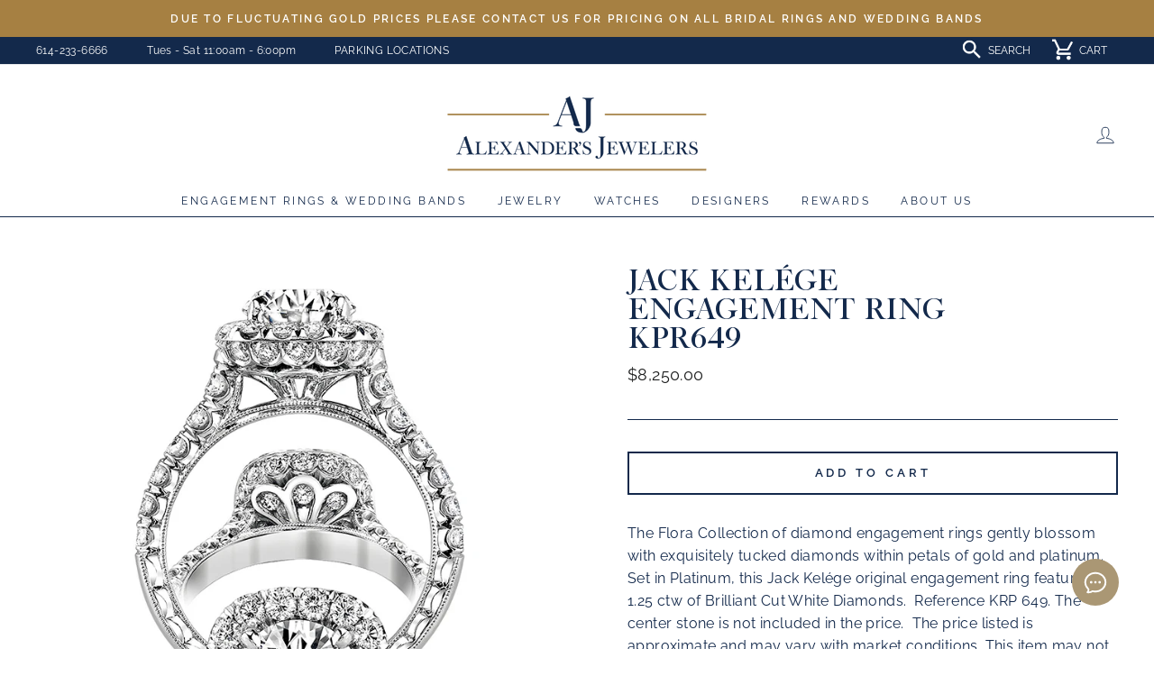

--- FILE ---
content_type: text/css
request_url: https://cdn.botpress.cloud/webchat/v1/index.36da467b.css
body_size: 31668
content:
@charset "UTF-8";html{-webkit-box-sizing:border-box;box-sizing:border-box}*,:after,:before{-webkit-box-sizing:inherit;box-sizing:inherit}body{color:#182026;font-family:-apple-system,BlinkMacSystemFont,Segoe UI,Roboto,Oxygen,Ubuntu,Cantarell,Open Sans,Helvetica Neue,Icons16,sans-serif;font-size:14px;font-weight:400;letter-spacing:0;line-height:1.28581;text-transform:none}p{margin-bottom:10px;margin-top:0}small{font-size:12px}strong{font-weight:600}::-moz-selection{background:rgba(125,188,255,.6)}::selection{background:rgba(125,188,255,.6)}.bp3-heading{color:#182026;font-weight:600;margin:0 0 10px;padding:0}.bp3-dark .bp3-heading{color:#f5f8fa}.bp3-running-text h1,h1.bp3-heading{font-size:36px;line-height:40px}.bp3-running-text h2,h2.bp3-heading{font-size:28px;line-height:32px}.bp3-running-text h3,h3.bp3-heading{font-size:22px;line-height:25px}.bp3-running-text h4,h4.bp3-heading{font-size:18px;line-height:21px}.bp3-running-text h5,h5.bp3-heading{font-size:16px;line-height:19px}.bp3-running-text h6,h6.bp3-heading{font-size:14px;line-height:16px}.bp3-ui-text{font-size:14px;font-weight:400;letter-spacing:0;line-height:1.28581;text-transform:none}.bp3-monospace-text{font-family:monospace;text-transform:none}.bp3-text-muted{color:#5c7080}.bp3-dark .bp3-text-muted{color:#a7b6c2}.bp3-text-disabled{color:rgba(92,112,128,.6)}.bp3-dark .bp3-text-disabled{color:rgba(167,182,194,.6)}.bp3-text-overflow-ellipsis{word-wrap:normal;overflow:hidden;text-overflow:ellipsis;white-space:nowrap}.bp3-running-text{font-size:14px;line-height:1.5}.bp3-running-text h1{color:#182026;font-weight:600;margin-bottom:20px;margin-top:40px}.bp3-dark .bp3-running-text h1{color:#f5f8fa}.bp3-running-text h2{color:#182026;font-weight:600;margin-bottom:20px;margin-top:40px}.bp3-dark .bp3-running-text h2{color:#f5f8fa}.bp3-running-text h3{color:#182026;font-weight:600;margin-bottom:20px;margin-top:40px}.bp3-dark .bp3-running-text h3{color:#f5f8fa}.bp3-running-text h4{color:#182026;font-weight:600;margin-bottom:20px;margin-top:40px}.bp3-dark .bp3-running-text h4{color:#f5f8fa}.bp3-running-text h5{color:#182026;font-weight:600;margin-bottom:20px;margin-top:40px}.bp3-dark .bp3-running-text h5{color:#f5f8fa}.bp3-running-text h6{color:#182026;font-weight:600;margin-bottom:20px;margin-top:40px}.bp3-dark .bp3-running-text h6{color:#f5f8fa}.bp3-running-text hr{border:none;border-bottom:1px solid rgba(16,22,26,.15);margin:20px 0}.bp3-dark .bp3-running-text hr{border-color:hsla(0,0%,100%,.15)}.bp3-running-text p{margin:0 0 10px;padding:0}.bp3-text-large{font-size:16px}.bp3-text-small{font-size:12px}a{text-decoration:none}a,a:hover{color:#106ba3}a:hover{cursor:pointer;text-decoration:underline}.bp3-dark a code,a .bp3-icon,a .bp3-icon-large,a .bp3-icon-standard,a code{color:inherit}.bp3-dark a,.bp3-dark a:hover{color:#48aff0}.bp3-dark a .bp3-icon,.bp3-dark a .bp3-icon-large,.bp3-dark a .bp3-icon-standard,.bp3-dark a:hover .bp3-icon,.bp3-dark a:hover .bp3-icon-large,.bp3-dark a:hover .bp3-icon-standard{color:inherit}.bp3-code,.bp3-running-text code{background:hsla(0,0%,100%,.7);border-radius:3px;-webkit-box-shadow:inset 0 0 0 1px rgba(16,22,26,.2);box-shadow:inset 0 0 0 1px rgba(16,22,26,.2);color:#5c7080;font-family:monospace;font-size:smaller;padding:2px 5px;text-transform:none}.bp3-dark .bp3-code,.bp3-dark .bp3-running-text code,.bp3-running-text .bp3-dark code{background:rgba(16,22,26,.3);-webkit-box-shadow:inset 0 0 0 1px rgba(16,22,26,.4);box-shadow:inset 0 0 0 1px rgba(16,22,26,.4);color:#a7b6c2}.bp3-running-text a>code,a>.bp3-code{color:#137cbd}.bp3-dark .bp3-running-text a>code,.bp3-dark a>.bp3-code,.bp3-running-text .bp3-dark a>code{color:inherit}.bp3-code-block,.bp3-running-text pre{word-wrap:break-word;background:hsla(0,0%,100%,.7);border-radius:3px;-webkit-box-shadow:inset 0 0 0 1px rgba(16,22,26,.15);box-shadow:inset 0 0 0 1px rgba(16,22,26,.15);color:#182026;display:block;font-family:monospace;font-size:13px;line-height:1.4;margin:10px 0;padding:13px 15px 12px;text-transform:none;word-break:break-all}.bp3-dark .bp3-code-block,.bp3-dark .bp3-running-text pre,.bp3-running-text .bp3-dark pre{background:rgba(16,22,26,.3);-webkit-box-shadow:inset 0 0 0 1px rgba(16,22,26,.4);box-shadow:inset 0 0 0 1px rgba(16,22,26,.4);color:#f5f8fa}.bp3-code-block>code,.bp3-running-text pre>code{background:none;-webkit-box-shadow:none;box-shadow:none;color:inherit;font-size:inherit;padding:0}.bp3-key,.bp3-running-text kbd{-webkit-box-align:center;-ms-flex-align:center;-webkit-box-pack:center;-ms-flex-pack:center;align-items:center;background:#fff;border-radius:3px;-webkit-box-shadow:0 0 0 1px rgba(16,22,26,.1),0 0 0 rgba(16,22,26,0),0 1px 1px rgba(16,22,26,.2);box-shadow:0 0 0 1px rgba(16,22,26,.1),0 0 0 rgba(16,22,26,0),0 1px 1px rgba(16,22,26,.2);color:#5c7080;display:-webkit-inline-box;display:-ms-inline-flexbox;display:inline-flex;font-family:inherit;font-size:12px;height:24px;justify-content:center;line-height:24px;min-width:24px;padding:3px 6px;vertical-align:middle}.bp3-key .bp3-icon,.bp3-key .bp3-icon-large,.bp3-key .bp3-icon-standard,.bp3-running-text kbd .bp3-icon,.bp3-running-text kbd .bp3-icon-large,.bp3-running-text kbd .bp3-icon-standard{margin-right:5px}.bp3-dark .bp3-key,.bp3-dark .bp3-running-text kbd,.bp3-running-text .bp3-dark kbd{background:#394b59;-webkit-box-shadow:0 0 0 1px rgba(16,22,26,.2),0 0 0 rgba(16,22,26,0),0 1px 1px rgba(16,22,26,.4);box-shadow:0 0 0 1px rgba(16,22,26,.2),0 0 0 rgba(16,22,26,0),0 1px 1px rgba(16,22,26,.4);color:#a7b6c2}.bp3-blockquote,.bp3-running-text blockquote{border-left:4px solid rgba(167,182,194,.5);margin:0 0 10px;padding:0 20px}.bp3-dark .bp3-blockquote,.bp3-dark .bp3-running-text blockquote,.bp3-running-text .bp3-dark blockquote{border-color:rgba(115,134,148,.5)}.bp3-list,.bp3-running-text ol,.bp3-running-text ul{margin:10px 0;padding-left:30px}.bp3-list li:not(:last-child),.bp3-running-text ol li:not(:last-child),.bp3-running-text ul li:not(:last-child){margin-bottom:5px}.bp3-list ol,.bp3-list ul,.bp3-running-text ol ol,.bp3-running-text ol ul,.bp3-running-text ul ol,.bp3-running-text ul ul{margin-top:5px}.bp3-list-unstyled{list-style:none;margin:0;padding:0}.bp3-list-unstyled li{padding:0}.bp3-rtl{text-align:right}.bp3-dark{color:#f5f8fa}:focus{-moz-outline-radius:6px;outline:2px auto rgba(19,124,189,.6);outline-offset:2px}.bp3-focus-disabled :focus,.bp3-focus-disabled :focus~.bp3-control-indicator{outline:none!important}.bp3-alert{max-width:400px;padding:20px}.bp3-alert-body{display:-webkit-box;display:-ms-flexbox;display:flex}.bp3-alert-body .bp3-icon{font-size:40px;margin-right:20px;margin-top:0}.bp3-alert-contents{word-break:break-word}.bp3-alert-footer{-webkit-box-orient:horizontal;-webkit-box-direction:reverse;display:-webkit-box;display:-ms-flexbox;display:flex;-ms-flex-direction:row-reverse;flex-direction:row-reverse;margin-top:10px}.bp3-alert-footer .bp3-button{margin-left:10px}.bp3-breadcrumbs{cursor:default;-ms-flex-wrap:wrap;flex-wrap:wrap;height:30px;list-style:none;margin:0;padding:0}.bp3-breadcrumbs,.bp3-breadcrumbs>li{-webkit-box-align:center;-ms-flex-align:center;align-items:center;display:-webkit-box;display:-ms-flexbox;display:flex}.bp3-breadcrumbs>li:after{background:url("data:image/svg+xml;charset=utf-8,%3Csvg xmlns='http://www.w3.org/2000/svg' viewBox='0 0 16 16'%3E%3Cpath fill-rule='evenodd' clip-rule='evenodd' d='m10.71 7.29-4-4a1.003 1.003 0 0 0-1.42 1.42L8.59 8 5.3 11.29c-.19.18-.3.43-.3.71a1.003 1.003 0 0 0 1.71.71l4-4c.18-.18.29-.43.29-.71 0-.28-.11-.53-.29-.71z' fill='%235C7080'/%3E%3C/svg%3E");content:"";display:block;height:16px;margin:0 5px;width:16px}.bp3-breadcrumbs>li:last-of-type:after{display:none}.bp3-breadcrumb,.bp3-breadcrumb-current,.bp3-breadcrumbs-collapsed{-webkit-box-align:center;-ms-flex-align:center;align-items:center;display:-webkit-inline-box;display:-ms-inline-flexbox;display:inline-flex;font-size:16px}.bp3-breadcrumb,.bp3-breadcrumbs-collapsed{color:#5c7080}.bp3-breadcrumb:hover{text-decoration:none}.bp3-breadcrumb.bp3-disabled{color:rgba(92,112,128,.6);cursor:not-allowed}.bp3-breadcrumb .bp3-icon{margin-right:5px}.bp3-breadcrumb-current{color:inherit;font-weight:600}.bp3-breadcrumb-current .bp3-input{font-size:inherit;font-weight:inherit;vertical-align:baseline}.bp3-breadcrumbs-collapsed{background:#ced9e0;border:none;border-radius:3px;cursor:pointer;margin-right:2px;padding:1px 5px;vertical-align:text-bottom}.bp3-breadcrumbs-collapsed:before{background:url("data:image/svg+xml;charset=utf-8,%3Csvg xmlns='http://www.w3.org/2000/svg' viewBox='0 0 16 16'%3E%3Cg fill='%235C7080'%3E%3Ccircle cx='2' cy='8.03' r='2'/%3E%3Ccircle cx='14' cy='8.03' r='2'/%3E%3Ccircle cx='8' cy='8.03' r='2'/%3E%3C/g%3E%3C/svg%3E") 50% no-repeat;content:"";display:block;height:16px;width:16px}.bp3-breadcrumbs-collapsed:hover{background:#bfccd6;color:#182026;text-decoration:none}.bp3-dark .bp3-breadcrumb,.bp3-dark .bp3-breadcrumbs-collapsed,.bp3-dark .bp3-breadcrumbs>li:after{color:#a7b6c2}.bp3-dark .bp3-breadcrumb.bp3-disabled{color:rgba(167,182,194,.6)}.bp3-dark .bp3-breadcrumb-current{color:#f5f8fa}.bp3-dark .bp3-breadcrumbs-collapsed{background:rgba(16,22,26,.4)}.bp3-dark .bp3-breadcrumbs-collapsed:hover{background:rgba(16,22,26,.6);color:#f5f8fa}.bp3-button{-webkit-box-orient:horizontal;-webkit-box-direction:normal;-webkit-box-align:center;-ms-flex-align:center;-webkit-box-pack:center;-ms-flex-pack:center;align-items:center;border:none;border-radius:3px;cursor:pointer;display:-webkit-inline-box;display:-ms-inline-flexbox;display:inline-flex;-ms-flex-direction:row;flex-direction:row;font-size:14px;justify-content:center;min-height:30px;min-width:30px;padding:5px 10px;text-align:left;vertical-align:middle}.bp3-button>*{-webkit-box-flex:0;-ms-flex-positive:0;-ms-flex-negative:0;flex-grow:0;flex-shrink:0}.bp3-button>.bp3-fill{-webkit-box-flex:1;-ms-flex-positive:1;-ms-flex-negative:1;flex-grow:1;flex-shrink:1}.bp3-button:before,.bp3-button>*{margin-right:7px}.bp3-button:empty:before,.bp3-button>:last-child{margin-right:0}.bp3-button:empty{padding:0!important}.bp3-button.bp3-disabled,.bp3-button:disabled{cursor:not-allowed}.bp3-button.bp3-fill{display:-webkit-box;display:-ms-flexbox;display:flex;width:100%}.bp3-align-right .bp3-button,.bp3-button.bp3-align-right{text-align:right}.bp3-align-left .bp3-button,.bp3-button.bp3-align-left{text-align:left}.bp3-button:not([class*=bp3-intent-]){background-color:#f5f8fa;background-image:-webkit-gradient(linear,left top,left bottom,from(hsla(0,0%,100%,.8)),to(hsla(0,0%,100%,0)));background-image:linear-gradient(180deg,hsla(0,0%,100%,.8),hsla(0,0%,100%,0));color:#182026}.bp3-button:not([class*=bp3-intent-]),.bp3-button:not([class*=bp3-intent-]):hover{-webkit-box-shadow:inset 0 0 0 1px rgba(16,22,26,.2),inset 0 -1px 0 rgba(16,22,26,.1);box-shadow:inset 0 0 0 1px rgba(16,22,26,.2),inset 0 -1px 0 rgba(16,22,26,.1)}.bp3-button:not([class*=bp3-intent-]):hover{background-clip:padding-box;background-color:#ebf1f5}.bp3-button:not([class*=bp3-intent-]).bp3-active,.bp3-button:not([class*=bp3-intent-]):active{background-color:#d8e1e8;background-image:none;-webkit-box-shadow:inset 0 0 0 1px rgba(16,22,26,.2),inset 0 1px 2px rgba(16,22,26,.2);box-shadow:inset 0 0 0 1px rgba(16,22,26,.2),inset 0 1px 2px rgba(16,22,26,.2)}.bp3-button:not([class*=bp3-intent-]).bp3-disabled,.bp3-button:not([class*=bp3-intent-]):disabled{background-color:rgba(206,217,224,.5);background-image:none;-webkit-box-shadow:none;box-shadow:none;color:rgba(92,112,128,.6);cursor:not-allowed;outline:none}.bp3-button:not([class*=bp3-intent-]).bp3-disabled.bp3-active,.bp3-button:not([class*=bp3-intent-]).bp3-disabled.bp3-active:hover,.bp3-button:not([class*=bp3-intent-]):disabled.bp3-active,.bp3-button:not([class*=bp3-intent-]):disabled.bp3-active:hover{background:rgba(206,217,224,.7)}.bp3-button.bp3-intent-primary{background-color:#137cbd;background-image:-webkit-gradient(linear,left top,left bottom,from(hsla(0,0%,100%,.1)),to(hsla(0,0%,100%,0)));background-image:linear-gradient(180deg,hsla(0,0%,100%,.1),hsla(0,0%,100%,0));-webkit-box-shadow:inset 0 0 0 1px rgba(16,22,26,.4),inset 0 -1px 0 rgba(16,22,26,.2);box-shadow:inset 0 0 0 1px rgba(16,22,26,.4),inset 0 -1px 0 rgba(16,22,26,.2);color:#fff}.bp3-button.bp3-intent-primary.bp3-active,.bp3-button.bp3-intent-primary:active,.bp3-button.bp3-intent-primary:hover{color:#fff}.bp3-button.bp3-intent-primary:hover{background-color:#106ba3;-webkit-box-shadow:inset 0 0 0 1px rgba(16,22,26,.4),inset 0 -1px 0 rgba(16,22,26,.2);box-shadow:inset 0 0 0 1px rgba(16,22,26,.4),inset 0 -1px 0 rgba(16,22,26,.2)}.bp3-button.bp3-intent-primary.bp3-active,.bp3-button.bp3-intent-primary:active{background-color:#0e5a8a;background-image:none;-webkit-box-shadow:inset 0 0 0 1px rgba(16,22,26,.4),inset 0 1px 2px rgba(16,22,26,.2);box-shadow:inset 0 0 0 1px rgba(16,22,26,.4),inset 0 1px 2px rgba(16,22,26,.2)}.bp3-button.bp3-intent-primary.bp3-disabled,.bp3-button.bp3-intent-primary:disabled{background-color:rgba(19,124,189,.5);background-image:none;border-color:transparent;-webkit-box-shadow:none;box-shadow:none;color:hsla(0,0%,100%,.6)}.bp3-button.bp3-intent-success{background-color:#0f9960;background-image:-webkit-gradient(linear,left top,left bottom,from(hsla(0,0%,100%,.1)),to(hsla(0,0%,100%,0)));background-image:linear-gradient(180deg,hsla(0,0%,100%,.1),hsla(0,0%,100%,0));-webkit-box-shadow:inset 0 0 0 1px rgba(16,22,26,.4),inset 0 -1px 0 rgba(16,22,26,.2);box-shadow:inset 0 0 0 1px rgba(16,22,26,.4),inset 0 -1px 0 rgba(16,22,26,.2);color:#fff}.bp3-button.bp3-intent-success.bp3-active,.bp3-button.bp3-intent-success:active,.bp3-button.bp3-intent-success:hover{color:#fff}.bp3-button.bp3-intent-success:hover{background-color:#0d8050;-webkit-box-shadow:inset 0 0 0 1px rgba(16,22,26,.4),inset 0 -1px 0 rgba(16,22,26,.2);box-shadow:inset 0 0 0 1px rgba(16,22,26,.4),inset 0 -1px 0 rgba(16,22,26,.2)}.bp3-button.bp3-intent-success.bp3-active,.bp3-button.bp3-intent-success:active{background-color:#0a6640;background-image:none;-webkit-box-shadow:inset 0 0 0 1px rgba(16,22,26,.4),inset 0 1px 2px rgba(16,22,26,.2);box-shadow:inset 0 0 0 1px rgba(16,22,26,.4),inset 0 1px 2px rgba(16,22,26,.2)}.bp3-button.bp3-intent-success.bp3-disabled,.bp3-button.bp3-intent-success:disabled{background-color:rgba(15,153,96,.5);background-image:none;border-color:transparent;-webkit-box-shadow:none;box-shadow:none;color:hsla(0,0%,100%,.6)}.bp3-button.bp3-intent-warning{background-color:#d9822b;background-image:-webkit-gradient(linear,left top,left bottom,from(hsla(0,0%,100%,.1)),to(hsla(0,0%,100%,0)));background-image:linear-gradient(180deg,hsla(0,0%,100%,.1),hsla(0,0%,100%,0));-webkit-box-shadow:inset 0 0 0 1px rgba(16,22,26,.4),inset 0 -1px 0 rgba(16,22,26,.2);box-shadow:inset 0 0 0 1px rgba(16,22,26,.4),inset 0 -1px 0 rgba(16,22,26,.2);color:#fff}.bp3-button.bp3-intent-warning.bp3-active,.bp3-button.bp3-intent-warning:active,.bp3-button.bp3-intent-warning:hover{color:#fff}.bp3-button.bp3-intent-warning:hover{background-color:#bf7326;-webkit-box-shadow:inset 0 0 0 1px rgba(16,22,26,.4),inset 0 -1px 0 rgba(16,22,26,.2);box-shadow:inset 0 0 0 1px rgba(16,22,26,.4),inset 0 -1px 0 rgba(16,22,26,.2)}.bp3-button.bp3-intent-warning.bp3-active,.bp3-button.bp3-intent-warning:active{background-color:#a66321;background-image:none;-webkit-box-shadow:inset 0 0 0 1px rgba(16,22,26,.4),inset 0 1px 2px rgba(16,22,26,.2);box-shadow:inset 0 0 0 1px rgba(16,22,26,.4),inset 0 1px 2px rgba(16,22,26,.2)}.bp3-button.bp3-intent-warning.bp3-disabled,.bp3-button.bp3-intent-warning:disabled{background-color:rgba(217,130,43,.5);background-image:none;border-color:transparent;-webkit-box-shadow:none;box-shadow:none;color:hsla(0,0%,100%,.6)}.bp3-button.bp3-intent-danger{background-color:#db3737;background-image:-webkit-gradient(linear,left top,left bottom,from(hsla(0,0%,100%,.1)),to(hsla(0,0%,100%,0)));background-image:linear-gradient(180deg,hsla(0,0%,100%,.1),hsla(0,0%,100%,0));-webkit-box-shadow:inset 0 0 0 1px rgba(16,22,26,.4),inset 0 -1px 0 rgba(16,22,26,.2);box-shadow:inset 0 0 0 1px rgba(16,22,26,.4),inset 0 -1px 0 rgba(16,22,26,.2);color:#fff}.bp3-button.bp3-intent-danger.bp3-active,.bp3-button.bp3-intent-danger:active,.bp3-button.bp3-intent-danger:hover{color:#fff}.bp3-button.bp3-intent-danger:hover{background-color:#c23030;-webkit-box-shadow:inset 0 0 0 1px rgba(16,22,26,.4),inset 0 -1px 0 rgba(16,22,26,.2);box-shadow:inset 0 0 0 1px rgba(16,22,26,.4),inset 0 -1px 0 rgba(16,22,26,.2)}.bp3-button.bp3-intent-danger.bp3-active,.bp3-button.bp3-intent-danger:active{background-color:#a82a2a;background-image:none;-webkit-box-shadow:inset 0 0 0 1px rgba(16,22,26,.4),inset 0 1px 2px rgba(16,22,26,.2);box-shadow:inset 0 0 0 1px rgba(16,22,26,.4),inset 0 1px 2px rgba(16,22,26,.2)}.bp3-button.bp3-intent-danger.bp3-disabled,.bp3-button.bp3-intent-danger:disabled{background-color:rgba(219,55,55,.5);background-image:none;border-color:transparent;-webkit-box-shadow:none;box-shadow:none;color:hsla(0,0%,100%,.6)}.bp3-button[class*=bp3-intent-] .bp3-button-spinner .bp3-spinner-head{stroke:#fff}.bp3-button.bp3-large,.bp3-large .bp3-button{font-size:16px;min-height:40px;min-width:40px;padding:5px 15px}.bp3-button.bp3-large:before,.bp3-button.bp3-large>*,.bp3-large .bp3-button:before,.bp3-large .bp3-button>*{margin-right:10px}.bp3-button.bp3-large:empty:before,.bp3-button.bp3-large>:last-child,.bp3-large .bp3-button:empty:before,.bp3-large .bp3-button>:last-child{margin-right:0}.bp3-button.bp3-small,.bp3-small .bp3-button{min-height:24px;min-width:24px;padding:0 7px}.bp3-button.bp3-loading{position:relative}.bp3-button.bp3-loading[class*=bp3-icon-]:before{visibility:hidden}.bp3-button.bp3-loading .bp3-button-spinner{margin:0;position:absolute}.bp3-button.bp3-loading>:not(.bp3-button-spinner){visibility:hidden}.bp3-button[class*=bp3-icon-]:before{-moz-osx-font-smoothing:grayscale;-webkit-font-smoothing:antialiased;color:#5c7080;font-family:Icons16,sans-serif;font-size:16px;font-style:normal;font-weight:400;line-height:1}.bp3-button .bp3-icon,.bp3-button .bp3-icon-large,.bp3-button .bp3-icon-standard{color:#5c7080}.bp3-button .bp3-icon-large.bp3-align-right,.bp3-button .bp3-icon-standard.bp3-align-right,.bp3-button .bp3-icon.bp3-align-right{margin-left:7px}.bp3-button .bp3-icon:first-child:last-child,.bp3-button .bp3-spinner+.bp3-icon:last-child{margin:0 -7px}.bp3-dark .bp3-button:not([class*=bp3-intent-]){background-color:#394b59;background-image:-webkit-gradient(linear,left top,left bottom,from(hsla(0,0%,100%,.05)),to(hsla(0,0%,100%,0)));background-image:linear-gradient(180deg,hsla(0,0%,100%,.05),hsla(0,0%,100%,0));-webkit-box-shadow:0 0 0 1px rgba(16,22,26,.4);box-shadow:0 0 0 1px rgba(16,22,26,.4);color:#f5f8fa}.bp3-dark .bp3-button:not([class*=bp3-intent-]).bp3-active,.bp3-dark .bp3-button:not([class*=bp3-intent-]):active,.bp3-dark .bp3-button:not([class*=bp3-intent-]):hover{color:#f5f8fa}.bp3-dark .bp3-button:not([class*=bp3-intent-]):hover{background-color:#30404d;-webkit-box-shadow:0 0 0 1px rgba(16,22,26,.4);box-shadow:0 0 0 1px rgba(16,22,26,.4)}.bp3-dark .bp3-button:not([class*=bp3-intent-]).bp3-active,.bp3-dark .bp3-button:not([class*=bp3-intent-]):active{background-color:#202b33;background-image:none;-webkit-box-shadow:0 0 0 1px rgba(16,22,26,.6),inset 0 1px 2px rgba(16,22,26,.2);box-shadow:0 0 0 1px rgba(16,22,26,.6),inset 0 1px 2px rgba(16,22,26,.2)}.bp3-dark .bp3-button:not([class*=bp3-intent-]).bp3-disabled,.bp3-dark .bp3-button:not([class*=bp3-intent-]):disabled{background-color:rgba(57,75,89,.5);background-image:none;-webkit-box-shadow:none;box-shadow:none;color:rgba(167,182,194,.6)}.bp3-dark .bp3-button:not([class*=bp3-intent-]).bp3-disabled.bp3-active,.bp3-dark .bp3-button:not([class*=bp3-intent-]):disabled.bp3-active{background:rgba(57,75,89,.7)}.bp3-dark .bp3-button:not([class*=bp3-intent-]) .bp3-button-spinner .bp3-spinner-head{stroke:#8a9ba8;background:rgba(16,22,26,.5)}.bp3-dark .bp3-button:not([class*=bp3-intent-]) .bp3-icon-large:not([class*=bp3-intent-]),.bp3-dark .bp3-button:not([class*=bp3-intent-]) .bp3-icon-standard:not([class*=bp3-intent-]),.bp3-dark .bp3-button:not([class*=bp3-intent-]) .bp3-icon:not([class*=bp3-intent-]),.bp3-dark .bp3-button:not([class*=bp3-intent-])[class*=bp3-icon-]:before{color:#a7b6c2}.bp3-dark .bp3-button[class*=bp3-intent-],.bp3-dark .bp3-button[class*=bp3-intent-]:hover{-webkit-box-shadow:0 0 0 1px rgba(16,22,26,.4);box-shadow:0 0 0 1px rgba(16,22,26,.4)}.bp3-dark .bp3-button[class*=bp3-intent-].bp3-active,.bp3-dark .bp3-button[class*=bp3-intent-]:active{-webkit-box-shadow:0 0 0 1px rgba(16,22,26,.4),inset 0 1px 2px rgba(16,22,26,.2);box-shadow:0 0 0 1px rgba(16,22,26,.4),inset 0 1px 2px rgba(16,22,26,.2)}.bp3-dark .bp3-button[class*=bp3-intent-].bp3-disabled,.bp3-dark .bp3-button[class*=bp3-intent-]:disabled{background-image:none;-webkit-box-shadow:none;box-shadow:none;color:hsla(0,0%,100%,.3)}.bp3-dark .bp3-button[class*=bp3-intent-] .bp3-button-spinner .bp3-spinner-head{stroke:#8a9ba8}.bp3-button.bp3-disabled .bp3-icon,.bp3-button.bp3-disabled .bp3-icon-large,.bp3-button.bp3-disabled .bp3-icon-standard,.bp3-button.bp3-disabled:before,.bp3-button:disabled .bp3-icon,.bp3-button:disabled .bp3-icon-large,.bp3-button:disabled .bp3-icon-standard,.bp3-button:disabled:before,.bp3-button[class*=bp3-intent-] .bp3-icon,.bp3-button[class*=bp3-intent-] .bp3-icon-large,.bp3-button[class*=bp3-intent-] .bp3-icon-standard,.bp3-button[class*=bp3-intent-]:before{color:inherit!important}.bp3-button.bp3-minimal{background:none;-webkit-box-shadow:none;box-shadow:none}.bp3-button.bp3-minimal:hover{background:rgba(167,182,194,.3);-webkit-box-shadow:none;box-shadow:none;color:#182026;text-decoration:none}.bp3-button.bp3-minimal.bp3-active,.bp3-button.bp3-minimal:active{background:rgba(115,134,148,.3);-webkit-box-shadow:none;box-shadow:none;color:#182026}.bp3-button.bp3-minimal.bp3-disabled,.bp3-button.bp3-minimal.bp3-disabled:hover,.bp3-button.bp3-minimal:disabled,.bp3-button.bp3-minimal:disabled:hover{background:none;color:rgba(92,112,128,.6);cursor:not-allowed}.bp3-button.bp3-minimal.bp3-disabled.bp3-active,.bp3-button.bp3-minimal.bp3-disabled:hover.bp3-active,.bp3-button.bp3-minimal:disabled.bp3-active,.bp3-button.bp3-minimal:disabled:hover.bp3-active{background:rgba(115,134,148,.3)}.bp3-dark .bp3-button.bp3-minimal{color:inherit}.bp3-dark .bp3-button.bp3-minimal,.bp3-dark .bp3-button.bp3-minimal.bp3-active,.bp3-dark .bp3-button.bp3-minimal:active,.bp3-dark .bp3-button.bp3-minimal:hover{background:none;-webkit-box-shadow:none;box-shadow:none}.bp3-dark .bp3-button.bp3-minimal:hover{background:rgba(138,155,168,.15)}.bp3-dark .bp3-button.bp3-minimal.bp3-active,.bp3-dark .bp3-button.bp3-minimal:active{background:rgba(138,155,168,.3);color:#f5f8fa}.bp3-dark .bp3-button.bp3-minimal.bp3-disabled,.bp3-dark .bp3-button.bp3-minimal.bp3-disabled:hover,.bp3-dark .bp3-button.bp3-minimal:disabled,.bp3-dark .bp3-button.bp3-minimal:disabled:hover{background:none;color:rgba(167,182,194,.6);cursor:not-allowed}.bp3-dark .bp3-button.bp3-minimal.bp3-disabled.bp3-active,.bp3-dark .bp3-button.bp3-minimal.bp3-disabled:hover.bp3-active,.bp3-dark .bp3-button.bp3-minimal:disabled.bp3-active,.bp3-dark .bp3-button.bp3-minimal:disabled:hover.bp3-active{background:rgba(138,155,168,.3)}.bp3-button.bp3-minimal.bp3-intent-primary{color:#106ba3}.bp3-button.bp3-minimal.bp3-intent-primary.bp3-active,.bp3-button.bp3-minimal.bp3-intent-primary:active,.bp3-button.bp3-minimal.bp3-intent-primary:hover{background:none;-webkit-box-shadow:none;box-shadow:none;color:#106ba3}.bp3-button.bp3-minimal.bp3-intent-primary:hover{background:rgba(19,124,189,.15);color:#106ba3}.bp3-button.bp3-minimal.bp3-intent-primary.bp3-active,.bp3-button.bp3-minimal.bp3-intent-primary:active{background:rgba(19,124,189,.3);color:#106ba3}.bp3-button.bp3-minimal.bp3-intent-primary.bp3-disabled,.bp3-button.bp3-minimal.bp3-intent-primary:disabled{background:none;color:rgba(16,107,163,.5)}.bp3-button.bp3-minimal.bp3-intent-primary.bp3-disabled.bp3-active,.bp3-button.bp3-minimal.bp3-intent-primary:disabled.bp3-active{background:rgba(19,124,189,.3)}.bp3-button.bp3-minimal.bp3-intent-primary .bp3-button-spinner .bp3-spinner-head{stroke:#106ba3}.bp3-dark .bp3-button.bp3-minimal.bp3-intent-primary{color:#48aff0}.bp3-dark .bp3-button.bp3-minimal.bp3-intent-primary:hover{background:rgba(19,124,189,.2);color:#48aff0}.bp3-dark .bp3-button.bp3-minimal.bp3-intent-primary.bp3-active,.bp3-dark .bp3-button.bp3-minimal.bp3-intent-primary:active{background:rgba(19,124,189,.3);color:#48aff0}.bp3-dark .bp3-button.bp3-minimal.bp3-intent-primary.bp3-disabled,.bp3-dark .bp3-button.bp3-minimal.bp3-intent-primary:disabled{background:none;color:rgba(72,175,240,.5)}.bp3-dark .bp3-button.bp3-minimal.bp3-intent-primary.bp3-disabled.bp3-active,.bp3-dark .bp3-button.bp3-minimal.bp3-intent-primary:disabled.bp3-active{background:rgba(19,124,189,.3)}.bp3-button.bp3-minimal.bp3-intent-success{color:#0d8050}.bp3-button.bp3-minimal.bp3-intent-success.bp3-active,.bp3-button.bp3-minimal.bp3-intent-success:active,.bp3-button.bp3-minimal.bp3-intent-success:hover{background:none;-webkit-box-shadow:none;box-shadow:none;color:#0d8050}.bp3-button.bp3-minimal.bp3-intent-success:hover{background:rgba(15,153,96,.15);color:#0d8050}.bp3-button.bp3-minimal.bp3-intent-success.bp3-active,.bp3-button.bp3-minimal.bp3-intent-success:active{background:rgba(15,153,96,.3);color:#0d8050}.bp3-button.bp3-minimal.bp3-intent-success.bp3-disabled,.bp3-button.bp3-minimal.bp3-intent-success:disabled{background:none;color:rgba(13,128,80,.5)}.bp3-button.bp3-minimal.bp3-intent-success.bp3-disabled.bp3-active,.bp3-button.bp3-minimal.bp3-intent-success:disabled.bp3-active{background:rgba(15,153,96,.3)}.bp3-button.bp3-minimal.bp3-intent-success .bp3-button-spinner .bp3-spinner-head{stroke:#0d8050}.bp3-dark .bp3-button.bp3-minimal.bp3-intent-success{color:#3dcc91}.bp3-dark .bp3-button.bp3-minimal.bp3-intent-success:hover{background:rgba(15,153,96,.2);color:#3dcc91}.bp3-dark .bp3-button.bp3-minimal.bp3-intent-success.bp3-active,.bp3-dark .bp3-button.bp3-minimal.bp3-intent-success:active{background:rgba(15,153,96,.3);color:#3dcc91}.bp3-dark .bp3-button.bp3-minimal.bp3-intent-success.bp3-disabled,.bp3-dark .bp3-button.bp3-minimal.bp3-intent-success:disabled{background:none;color:rgba(61,204,145,.5)}.bp3-dark .bp3-button.bp3-minimal.bp3-intent-success.bp3-disabled.bp3-active,.bp3-dark .bp3-button.bp3-minimal.bp3-intent-success:disabled.bp3-active{background:rgba(15,153,96,.3)}.bp3-button.bp3-minimal.bp3-intent-warning{color:#bf7326}.bp3-button.bp3-minimal.bp3-intent-warning.bp3-active,.bp3-button.bp3-minimal.bp3-intent-warning:active,.bp3-button.bp3-minimal.bp3-intent-warning:hover{background:none;-webkit-box-shadow:none;box-shadow:none;color:#bf7326}.bp3-button.bp3-minimal.bp3-intent-warning:hover{background:rgba(217,130,43,.15);color:#bf7326}.bp3-button.bp3-minimal.bp3-intent-warning.bp3-active,.bp3-button.bp3-minimal.bp3-intent-warning:active{background:rgba(217,130,43,.3);color:#bf7326}.bp3-button.bp3-minimal.bp3-intent-warning.bp3-disabled,.bp3-button.bp3-minimal.bp3-intent-warning:disabled{background:none;color:rgba(191,115,38,.5)}.bp3-button.bp3-minimal.bp3-intent-warning.bp3-disabled.bp3-active,.bp3-button.bp3-minimal.bp3-intent-warning:disabled.bp3-active{background:rgba(217,130,43,.3)}.bp3-button.bp3-minimal.bp3-intent-warning .bp3-button-spinner .bp3-spinner-head{stroke:#bf7326}.bp3-dark .bp3-button.bp3-minimal.bp3-intent-warning{color:#ffb366}.bp3-dark .bp3-button.bp3-minimal.bp3-intent-warning:hover{background:rgba(217,130,43,.2);color:#ffb366}.bp3-dark .bp3-button.bp3-minimal.bp3-intent-warning.bp3-active,.bp3-dark .bp3-button.bp3-minimal.bp3-intent-warning:active{background:rgba(217,130,43,.3);color:#ffb366}.bp3-dark .bp3-button.bp3-minimal.bp3-intent-warning.bp3-disabled,.bp3-dark .bp3-button.bp3-minimal.bp3-intent-warning:disabled{background:none;color:rgba(255,179,102,.5)}.bp3-dark .bp3-button.bp3-minimal.bp3-intent-warning.bp3-disabled.bp3-active,.bp3-dark .bp3-button.bp3-minimal.bp3-intent-warning:disabled.bp3-active{background:rgba(217,130,43,.3)}.bp3-button.bp3-minimal.bp3-intent-danger{color:#c23030}.bp3-button.bp3-minimal.bp3-intent-danger.bp3-active,.bp3-button.bp3-minimal.bp3-intent-danger:active,.bp3-button.bp3-minimal.bp3-intent-danger:hover{background:none;-webkit-box-shadow:none;box-shadow:none;color:#c23030}.bp3-button.bp3-minimal.bp3-intent-danger:hover{background:rgba(219,55,55,.15);color:#c23030}.bp3-button.bp3-minimal.bp3-intent-danger.bp3-active,.bp3-button.bp3-minimal.bp3-intent-danger:active{background:rgba(219,55,55,.3);color:#c23030}.bp3-button.bp3-minimal.bp3-intent-danger.bp3-disabled,.bp3-button.bp3-minimal.bp3-intent-danger:disabled{background:none;color:rgba(194,48,48,.5)}.bp3-button.bp3-minimal.bp3-intent-danger.bp3-disabled.bp3-active,.bp3-button.bp3-minimal.bp3-intent-danger:disabled.bp3-active{background:rgba(219,55,55,.3)}.bp3-button.bp3-minimal.bp3-intent-danger .bp3-button-spinner .bp3-spinner-head{stroke:#c23030}.bp3-dark .bp3-button.bp3-minimal.bp3-intent-danger{color:#ff7373}.bp3-dark .bp3-button.bp3-minimal.bp3-intent-danger:hover{background:rgba(219,55,55,.2);color:#ff7373}.bp3-dark .bp3-button.bp3-minimal.bp3-intent-danger.bp3-active,.bp3-dark .bp3-button.bp3-minimal.bp3-intent-danger:active{background:rgba(219,55,55,.3);color:#ff7373}.bp3-dark .bp3-button.bp3-minimal.bp3-intent-danger.bp3-disabled,.bp3-dark .bp3-button.bp3-minimal.bp3-intent-danger:disabled{background:none;color:hsla(0,100%,73%,.5)}.bp3-dark .bp3-button.bp3-minimal.bp3-intent-danger.bp3-disabled.bp3-active,.bp3-dark .bp3-button.bp3-minimal.bp3-intent-danger:disabled.bp3-active{background:rgba(219,55,55,.3)}.bp3-button.bp3-outlined{background:none;border:1px solid rgba(24,32,38,.2);-webkit-box-shadow:none;box-shadow:none;-webkit-box-sizing:border-box;box-sizing:border-box}.bp3-button.bp3-outlined:hover{background:rgba(167,182,194,.3);-webkit-box-shadow:none;box-shadow:none;color:#182026;text-decoration:none}.bp3-button.bp3-outlined.bp3-active,.bp3-button.bp3-outlined:active{background:rgba(115,134,148,.3);-webkit-box-shadow:none;box-shadow:none;color:#182026}.bp3-button.bp3-outlined.bp3-disabled,.bp3-button.bp3-outlined.bp3-disabled:hover,.bp3-button.bp3-outlined:disabled,.bp3-button.bp3-outlined:disabled:hover{background:none;color:rgba(92,112,128,.6);cursor:not-allowed}.bp3-button.bp3-outlined.bp3-disabled.bp3-active,.bp3-button.bp3-outlined.bp3-disabled:hover.bp3-active,.bp3-button.bp3-outlined:disabled.bp3-active,.bp3-button.bp3-outlined:disabled:hover.bp3-active{background:rgba(115,134,148,.3)}.bp3-dark .bp3-button.bp3-outlined{color:inherit}.bp3-dark .bp3-button.bp3-outlined,.bp3-dark .bp3-button.bp3-outlined.bp3-active,.bp3-dark .bp3-button.bp3-outlined:active,.bp3-dark .bp3-button.bp3-outlined:hover{background:none;-webkit-box-shadow:none;box-shadow:none}.bp3-dark .bp3-button.bp3-outlined:hover{background:rgba(138,155,168,.15)}.bp3-dark .bp3-button.bp3-outlined.bp3-active,.bp3-dark .bp3-button.bp3-outlined:active{background:rgba(138,155,168,.3);color:#f5f8fa}.bp3-dark .bp3-button.bp3-outlined.bp3-disabled,.bp3-dark .bp3-button.bp3-outlined.bp3-disabled:hover,.bp3-dark .bp3-button.bp3-outlined:disabled,.bp3-dark .bp3-button.bp3-outlined:disabled:hover{background:none;color:rgba(167,182,194,.6);cursor:not-allowed}.bp3-dark .bp3-button.bp3-outlined.bp3-disabled.bp3-active,.bp3-dark .bp3-button.bp3-outlined.bp3-disabled:hover.bp3-active,.bp3-dark .bp3-button.bp3-outlined:disabled.bp3-active,.bp3-dark .bp3-button.bp3-outlined:disabled:hover.bp3-active{background:rgba(138,155,168,.3)}.bp3-button.bp3-outlined.bp3-intent-primary{color:#106ba3}.bp3-button.bp3-outlined.bp3-intent-primary.bp3-active,.bp3-button.bp3-outlined.bp3-intent-primary:active,.bp3-button.bp3-outlined.bp3-intent-primary:hover{background:none;-webkit-box-shadow:none;box-shadow:none;color:#106ba3}.bp3-button.bp3-outlined.bp3-intent-primary:hover{background:rgba(19,124,189,.15);color:#106ba3}.bp3-button.bp3-outlined.bp3-intent-primary.bp3-active,.bp3-button.bp3-outlined.bp3-intent-primary:active{background:rgba(19,124,189,.3);color:#106ba3}.bp3-button.bp3-outlined.bp3-intent-primary.bp3-disabled,.bp3-button.bp3-outlined.bp3-intent-primary:disabled{background:none;color:rgba(16,107,163,.5)}.bp3-button.bp3-outlined.bp3-intent-primary.bp3-disabled.bp3-active,.bp3-button.bp3-outlined.bp3-intent-primary:disabled.bp3-active{background:rgba(19,124,189,.3)}.bp3-button.bp3-outlined.bp3-intent-primary .bp3-button-spinner .bp3-spinner-head{stroke:#106ba3}.bp3-dark .bp3-button.bp3-outlined.bp3-intent-primary{color:#48aff0}.bp3-dark .bp3-button.bp3-outlined.bp3-intent-primary:hover{background:rgba(19,124,189,.2);color:#48aff0}.bp3-dark .bp3-button.bp3-outlined.bp3-intent-primary.bp3-active,.bp3-dark .bp3-button.bp3-outlined.bp3-intent-primary:active{background:rgba(19,124,189,.3);color:#48aff0}.bp3-dark .bp3-button.bp3-outlined.bp3-intent-primary.bp3-disabled,.bp3-dark .bp3-button.bp3-outlined.bp3-intent-primary:disabled{background:none;color:rgba(72,175,240,.5)}.bp3-dark .bp3-button.bp3-outlined.bp3-intent-primary.bp3-disabled.bp3-active,.bp3-dark .bp3-button.bp3-outlined.bp3-intent-primary:disabled.bp3-active{background:rgba(19,124,189,.3)}.bp3-button.bp3-outlined.bp3-intent-success{color:#0d8050}.bp3-button.bp3-outlined.bp3-intent-success.bp3-active,.bp3-button.bp3-outlined.bp3-intent-success:active,.bp3-button.bp3-outlined.bp3-intent-success:hover{background:none;-webkit-box-shadow:none;box-shadow:none;color:#0d8050}.bp3-button.bp3-outlined.bp3-intent-success:hover{background:rgba(15,153,96,.15);color:#0d8050}.bp3-button.bp3-outlined.bp3-intent-success.bp3-active,.bp3-button.bp3-outlined.bp3-intent-success:active{background:rgba(15,153,96,.3);color:#0d8050}.bp3-button.bp3-outlined.bp3-intent-success.bp3-disabled,.bp3-button.bp3-outlined.bp3-intent-success:disabled{background:none;color:rgba(13,128,80,.5)}.bp3-button.bp3-outlined.bp3-intent-success.bp3-disabled.bp3-active,.bp3-button.bp3-outlined.bp3-intent-success:disabled.bp3-active{background:rgba(15,153,96,.3)}.bp3-button.bp3-outlined.bp3-intent-success .bp3-button-spinner .bp3-spinner-head{stroke:#0d8050}.bp3-dark .bp3-button.bp3-outlined.bp3-intent-success{color:#3dcc91}.bp3-dark .bp3-button.bp3-outlined.bp3-intent-success:hover{background:rgba(15,153,96,.2);color:#3dcc91}.bp3-dark .bp3-button.bp3-outlined.bp3-intent-success.bp3-active,.bp3-dark .bp3-button.bp3-outlined.bp3-intent-success:active{background:rgba(15,153,96,.3);color:#3dcc91}.bp3-dark .bp3-button.bp3-outlined.bp3-intent-success.bp3-disabled,.bp3-dark .bp3-button.bp3-outlined.bp3-intent-success:disabled{background:none;color:rgba(61,204,145,.5)}.bp3-dark .bp3-button.bp3-outlined.bp3-intent-success.bp3-disabled.bp3-active,.bp3-dark .bp3-button.bp3-outlined.bp3-intent-success:disabled.bp3-active{background:rgba(15,153,96,.3)}.bp3-button.bp3-outlined.bp3-intent-warning{color:#bf7326}.bp3-button.bp3-outlined.bp3-intent-warning.bp3-active,.bp3-button.bp3-outlined.bp3-intent-warning:active,.bp3-button.bp3-outlined.bp3-intent-warning:hover{background:none;-webkit-box-shadow:none;box-shadow:none;color:#bf7326}.bp3-button.bp3-outlined.bp3-intent-warning:hover{background:rgba(217,130,43,.15);color:#bf7326}.bp3-button.bp3-outlined.bp3-intent-warning.bp3-active,.bp3-button.bp3-outlined.bp3-intent-warning:active{background:rgba(217,130,43,.3);color:#bf7326}.bp3-button.bp3-outlined.bp3-intent-warning.bp3-disabled,.bp3-button.bp3-outlined.bp3-intent-warning:disabled{background:none;color:rgba(191,115,38,.5)}.bp3-button.bp3-outlined.bp3-intent-warning.bp3-disabled.bp3-active,.bp3-button.bp3-outlined.bp3-intent-warning:disabled.bp3-active{background:rgba(217,130,43,.3)}.bp3-button.bp3-outlined.bp3-intent-warning .bp3-button-spinner .bp3-spinner-head{stroke:#bf7326}.bp3-dark .bp3-button.bp3-outlined.bp3-intent-warning{color:#ffb366}.bp3-dark .bp3-button.bp3-outlined.bp3-intent-warning:hover{background:rgba(217,130,43,.2);color:#ffb366}.bp3-dark .bp3-button.bp3-outlined.bp3-intent-warning.bp3-active,.bp3-dark .bp3-button.bp3-outlined.bp3-intent-warning:active{background:rgba(217,130,43,.3);color:#ffb366}.bp3-dark .bp3-button.bp3-outlined.bp3-intent-warning.bp3-disabled,.bp3-dark .bp3-button.bp3-outlined.bp3-intent-warning:disabled{background:none;color:rgba(255,179,102,.5)}.bp3-dark .bp3-button.bp3-outlined.bp3-intent-warning.bp3-disabled.bp3-active,.bp3-dark .bp3-button.bp3-outlined.bp3-intent-warning:disabled.bp3-active{background:rgba(217,130,43,.3)}.bp3-button.bp3-outlined.bp3-intent-danger{color:#c23030}.bp3-button.bp3-outlined.bp3-intent-danger.bp3-active,.bp3-button.bp3-outlined.bp3-intent-danger:active,.bp3-button.bp3-outlined.bp3-intent-danger:hover{background:none;-webkit-box-shadow:none;box-shadow:none;color:#c23030}.bp3-button.bp3-outlined.bp3-intent-danger:hover{background:rgba(219,55,55,.15);color:#c23030}.bp3-button.bp3-outlined.bp3-intent-danger.bp3-active,.bp3-button.bp3-outlined.bp3-intent-danger:active{background:rgba(219,55,55,.3);color:#c23030}.bp3-button.bp3-outlined.bp3-intent-danger.bp3-disabled,.bp3-button.bp3-outlined.bp3-intent-danger:disabled{background:none;color:rgba(194,48,48,.5)}.bp3-button.bp3-outlined.bp3-intent-danger.bp3-disabled.bp3-active,.bp3-button.bp3-outlined.bp3-intent-danger:disabled.bp3-active{background:rgba(219,55,55,.3)}.bp3-button.bp3-outlined.bp3-intent-danger .bp3-button-spinner .bp3-spinner-head{stroke:#c23030}.bp3-dark .bp3-button.bp3-outlined.bp3-intent-danger{color:#ff7373}.bp3-dark .bp3-button.bp3-outlined.bp3-intent-danger:hover{background:rgba(219,55,55,.2);color:#ff7373}.bp3-dark .bp3-button.bp3-outlined.bp3-intent-danger.bp3-active,.bp3-dark .bp3-button.bp3-outlined.bp3-intent-danger:active{background:rgba(219,55,55,.3);color:#ff7373}.bp3-dark .bp3-button.bp3-outlined.bp3-intent-danger.bp3-disabled,.bp3-dark .bp3-button.bp3-outlined.bp3-intent-danger:disabled{background:none;color:hsla(0,100%,73%,.5)}.bp3-dark .bp3-button.bp3-outlined.bp3-intent-danger.bp3-disabled.bp3-active,.bp3-dark .bp3-button.bp3-outlined.bp3-intent-danger:disabled.bp3-active{background:rgba(219,55,55,.3)}.bp3-button.bp3-outlined.bp3-disabled,.bp3-button.bp3-outlined.bp3-disabled:hover,.bp3-button.bp3-outlined:disabled,.bp3-button.bp3-outlined:disabled:hover{border-color:rgba(92,112,128,.1)}.bp3-dark .bp3-button.bp3-outlined{border-color:hsla(0,0%,100%,.4)}.bp3-dark .bp3-button.bp3-outlined.bp3-disabled,.bp3-dark .bp3-button.bp3-outlined.bp3-disabled:hover,.bp3-dark .bp3-button.bp3-outlined:disabled,.bp3-dark .bp3-button.bp3-outlined:disabled:hover{border-color:hsla(0,0%,100%,.2)}.bp3-button.bp3-outlined.bp3-intent-primary{border-color:rgba(16,107,163,.6)}.bp3-button.bp3-outlined.bp3-intent-primary.bp3-disabled,.bp3-button.bp3-outlined.bp3-intent-primary:disabled{border-color:rgba(16,107,163,.2)}.bp3-dark .bp3-button.bp3-outlined.bp3-intent-primary{border-color:rgba(72,175,240,.6)}.bp3-dark .bp3-button.bp3-outlined.bp3-intent-primary.bp3-disabled,.bp3-dark .bp3-button.bp3-outlined.bp3-intent-primary:disabled{border-color:rgba(72,175,240,.2)}.bp3-button.bp3-outlined.bp3-intent-success{border-color:rgba(13,128,80,.6)}.bp3-button.bp3-outlined.bp3-intent-success.bp3-disabled,.bp3-button.bp3-outlined.bp3-intent-success:disabled{border-color:rgba(13,128,80,.2)}.bp3-dark .bp3-button.bp3-outlined.bp3-intent-success{border-color:rgba(61,204,145,.6)}.bp3-dark .bp3-button.bp3-outlined.bp3-intent-success.bp3-disabled,.bp3-dark .bp3-button.bp3-outlined.bp3-intent-success:disabled{border-color:rgba(61,204,145,.2)}.bp3-button.bp3-outlined.bp3-intent-warning{border-color:rgba(191,115,38,.6)}.bp3-button.bp3-outlined.bp3-intent-warning.bp3-disabled,.bp3-button.bp3-outlined.bp3-intent-warning:disabled{border-color:rgba(191,115,38,.2)}.bp3-dark .bp3-button.bp3-outlined.bp3-intent-warning{border-color:rgba(255,179,102,.6)}.bp3-dark .bp3-button.bp3-outlined.bp3-intent-warning.bp3-disabled,.bp3-dark .bp3-button.bp3-outlined.bp3-intent-warning:disabled{border-color:rgba(255,179,102,.2)}.bp3-button.bp3-outlined.bp3-intent-danger{border-color:rgba(194,48,48,.6)}.bp3-button.bp3-outlined.bp3-intent-danger.bp3-disabled,.bp3-button.bp3-outlined.bp3-intent-danger:disabled{border-color:rgba(194,48,48,.2)}.bp3-dark .bp3-button.bp3-outlined.bp3-intent-danger{border-color:hsla(0,100%,73%,.6)}.bp3-dark .bp3-button.bp3-outlined.bp3-intent-danger.bp3-disabled,.bp3-dark .bp3-button.bp3-outlined.bp3-intent-danger:disabled{border-color:hsla(0,100%,73%,.2)}a.bp3-button{text-align:center;text-decoration:none;-webkit-transition:none;transition:none}a.bp3-button,a.bp3-button:active,a.bp3-button:hover{color:#182026}a.bp3-button.bp3-disabled{color:rgba(92,112,128,.6)}.bp3-button-text{-webkit-box-flex:0;-ms-flex:0 1 auto;flex:0 1 auto}.bp3-button-group.bp3-align-left .bp3-button-text,.bp3-button-group.bp3-align-right .bp3-button-text,.bp3-button.bp3-align-left .bp3-button-text,.bp3-button.bp3-align-right .bp3-button-text{-webkit-box-flex:1;-ms-flex:1 1 auto;flex:1 1 auto}.bp3-button-group{display:-webkit-inline-box;display:-ms-inline-flexbox;display:inline-flex}.bp3-button-group .bp3-button{-webkit-box-flex:0;-ms-flex:0 0 auto;flex:0 0 auto;position:relative;z-index:4}.bp3-button-group .bp3-button:focus{z-index:5}.bp3-button-group .bp3-button:hover{z-index:6}.bp3-button-group .bp3-button.bp3-active,.bp3-button-group .bp3-button:active{z-index:7}.bp3-button-group .bp3-button.bp3-disabled,.bp3-button-group .bp3-button:disabled{z-index:3}.bp3-button-group .bp3-button[class*=bp3-intent-]{z-index:9}.bp3-button-group .bp3-button[class*=bp3-intent-]:focus{z-index:10}.bp3-button-group .bp3-button[class*=bp3-intent-]:hover{z-index:11}.bp3-button-group .bp3-button[class*=bp3-intent-].bp3-active,.bp3-button-group .bp3-button[class*=bp3-intent-]:active{z-index:12}.bp3-button-group .bp3-button[class*=bp3-intent-].bp3-disabled,.bp3-button-group .bp3-button[class*=bp3-intent-]:disabled{z-index:8}.bp3-button-group:not(.bp3-minimal)>.bp3-button:not(:first-child),.bp3-button-group:not(.bp3-minimal)>.bp3-popover-wrapper:not(:first-child) .bp3-button{border-bottom-left-radius:0;border-top-left-radius:0}.bp3-button-group:not(.bp3-minimal)>.bp3-button:not(:last-child),.bp3-button-group:not(.bp3-minimal)>.bp3-popover-wrapper:not(:last-child) .bp3-button{border-bottom-right-radius:0;border-top-right-radius:0;margin-right:-1px}.bp3-button-group.bp3-minimal .bp3-button{background:none;-webkit-box-shadow:none;box-shadow:none}.bp3-button-group.bp3-minimal .bp3-button:hover{background:rgba(167,182,194,.3);-webkit-box-shadow:none;box-shadow:none;color:#182026;text-decoration:none}.bp3-button-group.bp3-minimal .bp3-button.bp3-active,.bp3-button-group.bp3-minimal .bp3-button:active{background:rgba(115,134,148,.3);-webkit-box-shadow:none;box-shadow:none;color:#182026}.bp3-button-group.bp3-minimal .bp3-button.bp3-disabled,.bp3-button-group.bp3-minimal .bp3-button.bp3-disabled:hover,.bp3-button-group.bp3-minimal .bp3-button:disabled,.bp3-button-group.bp3-minimal .bp3-button:disabled:hover{background:none;color:rgba(92,112,128,.6);cursor:not-allowed}.bp3-button-group.bp3-minimal .bp3-button.bp3-disabled.bp3-active,.bp3-button-group.bp3-minimal .bp3-button.bp3-disabled:hover.bp3-active,.bp3-button-group.bp3-minimal .bp3-button:disabled.bp3-active,.bp3-button-group.bp3-minimal .bp3-button:disabled:hover.bp3-active{background:rgba(115,134,148,.3)}.bp3-dark .bp3-button-group.bp3-minimal .bp3-button{color:inherit}.bp3-dark .bp3-button-group.bp3-minimal .bp3-button,.bp3-dark .bp3-button-group.bp3-minimal .bp3-button.bp3-active,.bp3-dark .bp3-button-group.bp3-minimal .bp3-button:active,.bp3-dark .bp3-button-group.bp3-minimal .bp3-button:hover{background:none;-webkit-box-shadow:none;box-shadow:none}.bp3-dark .bp3-button-group.bp3-minimal .bp3-button:hover{background:rgba(138,155,168,.15)}.bp3-dark .bp3-button-group.bp3-minimal .bp3-button.bp3-active,.bp3-dark .bp3-button-group.bp3-minimal .bp3-button:active{background:rgba(138,155,168,.3);color:#f5f8fa}.bp3-dark .bp3-button-group.bp3-minimal .bp3-button.bp3-disabled,.bp3-dark .bp3-button-group.bp3-minimal .bp3-button.bp3-disabled:hover,.bp3-dark .bp3-button-group.bp3-minimal .bp3-button:disabled,.bp3-dark .bp3-button-group.bp3-minimal .bp3-button:disabled:hover{background:none;color:rgba(167,182,194,.6);cursor:not-allowed}.bp3-dark .bp3-button-group.bp3-minimal .bp3-button.bp3-disabled.bp3-active,.bp3-dark .bp3-button-group.bp3-minimal .bp3-button.bp3-disabled:hover.bp3-active,.bp3-dark .bp3-button-group.bp3-minimal .bp3-button:disabled.bp3-active,.bp3-dark .bp3-button-group.bp3-minimal .bp3-button:disabled:hover.bp3-active{background:rgba(138,155,168,.3)}.bp3-button-group.bp3-minimal .bp3-button.bp3-intent-primary{color:#106ba3}.bp3-button-group.bp3-minimal .bp3-button.bp3-intent-primary.bp3-active,.bp3-button-group.bp3-minimal .bp3-button.bp3-intent-primary:active,.bp3-button-group.bp3-minimal .bp3-button.bp3-intent-primary:hover{background:none;-webkit-box-shadow:none;box-shadow:none;color:#106ba3}.bp3-button-group.bp3-minimal .bp3-button.bp3-intent-primary:hover{background:rgba(19,124,189,.15);color:#106ba3}.bp3-button-group.bp3-minimal .bp3-button.bp3-intent-primary.bp3-active,.bp3-button-group.bp3-minimal .bp3-button.bp3-intent-primary:active{background:rgba(19,124,189,.3);color:#106ba3}.bp3-button-group.bp3-minimal .bp3-button.bp3-intent-primary.bp3-disabled,.bp3-button-group.bp3-minimal .bp3-button.bp3-intent-primary:disabled{background:none;color:rgba(16,107,163,.5)}.bp3-button-group.bp3-minimal .bp3-button.bp3-intent-primary.bp3-disabled.bp3-active,.bp3-button-group.bp3-minimal .bp3-button.bp3-intent-primary:disabled.bp3-active{background:rgba(19,124,189,.3)}.bp3-button-group.bp3-minimal .bp3-button.bp3-intent-primary .bp3-button-spinner .bp3-spinner-head{stroke:#106ba3}.bp3-dark .bp3-button-group.bp3-minimal .bp3-button.bp3-intent-primary{color:#48aff0}.bp3-dark .bp3-button-group.bp3-minimal .bp3-button.bp3-intent-primary:hover{background:rgba(19,124,189,.2);color:#48aff0}.bp3-dark .bp3-button-group.bp3-minimal .bp3-button.bp3-intent-primary.bp3-active,.bp3-dark .bp3-button-group.bp3-minimal .bp3-button.bp3-intent-primary:active{background:rgba(19,124,189,.3);color:#48aff0}.bp3-dark .bp3-button-group.bp3-minimal .bp3-button.bp3-intent-primary.bp3-disabled,.bp3-dark .bp3-button-group.bp3-minimal .bp3-button.bp3-intent-primary:disabled{background:none;color:rgba(72,175,240,.5)}.bp3-dark .bp3-button-group.bp3-minimal .bp3-button.bp3-intent-primary.bp3-disabled.bp3-active,.bp3-dark .bp3-button-group.bp3-minimal .bp3-button.bp3-intent-primary:disabled.bp3-active{background:rgba(19,124,189,.3)}.bp3-button-group.bp3-minimal .bp3-button.bp3-intent-success{color:#0d8050}.bp3-button-group.bp3-minimal .bp3-button.bp3-intent-success.bp3-active,.bp3-button-group.bp3-minimal .bp3-button.bp3-intent-success:active,.bp3-button-group.bp3-minimal .bp3-button.bp3-intent-success:hover{background:none;-webkit-box-shadow:none;box-shadow:none;color:#0d8050}.bp3-button-group.bp3-minimal .bp3-button.bp3-intent-success:hover{background:rgba(15,153,96,.15);color:#0d8050}.bp3-button-group.bp3-minimal .bp3-button.bp3-intent-success.bp3-active,.bp3-button-group.bp3-minimal .bp3-button.bp3-intent-success:active{background:rgba(15,153,96,.3);color:#0d8050}.bp3-button-group.bp3-minimal .bp3-button.bp3-intent-success.bp3-disabled,.bp3-button-group.bp3-minimal .bp3-button.bp3-intent-success:disabled{background:none;color:rgba(13,128,80,.5)}.bp3-button-group.bp3-minimal .bp3-button.bp3-intent-success.bp3-disabled.bp3-active,.bp3-button-group.bp3-minimal .bp3-button.bp3-intent-success:disabled.bp3-active{background:rgba(15,153,96,.3)}.bp3-button-group.bp3-minimal .bp3-button.bp3-intent-success .bp3-button-spinner .bp3-spinner-head{stroke:#0d8050}.bp3-dark .bp3-button-group.bp3-minimal .bp3-button.bp3-intent-success{color:#3dcc91}.bp3-dark .bp3-button-group.bp3-minimal .bp3-button.bp3-intent-success:hover{background:rgba(15,153,96,.2);color:#3dcc91}.bp3-dark .bp3-button-group.bp3-minimal .bp3-button.bp3-intent-success.bp3-active,.bp3-dark .bp3-button-group.bp3-minimal .bp3-button.bp3-intent-success:active{background:rgba(15,153,96,.3);color:#3dcc91}.bp3-dark .bp3-button-group.bp3-minimal .bp3-button.bp3-intent-success.bp3-disabled,.bp3-dark .bp3-button-group.bp3-minimal .bp3-button.bp3-intent-success:disabled{background:none;color:rgba(61,204,145,.5)}.bp3-dark .bp3-button-group.bp3-minimal .bp3-button.bp3-intent-success.bp3-disabled.bp3-active,.bp3-dark .bp3-button-group.bp3-minimal .bp3-button.bp3-intent-success:disabled.bp3-active{background:rgba(15,153,96,.3)}.bp3-button-group.bp3-minimal .bp3-button.bp3-intent-warning{color:#bf7326}.bp3-button-group.bp3-minimal .bp3-button.bp3-intent-warning.bp3-active,.bp3-button-group.bp3-minimal .bp3-button.bp3-intent-warning:active,.bp3-button-group.bp3-minimal .bp3-button.bp3-intent-warning:hover{background:none;-webkit-box-shadow:none;box-shadow:none;color:#bf7326}.bp3-button-group.bp3-minimal .bp3-button.bp3-intent-warning:hover{background:rgba(217,130,43,.15);color:#bf7326}.bp3-button-group.bp3-minimal .bp3-button.bp3-intent-warning.bp3-active,.bp3-button-group.bp3-minimal .bp3-button.bp3-intent-warning:active{background:rgba(217,130,43,.3);color:#bf7326}.bp3-button-group.bp3-minimal .bp3-button.bp3-intent-warning.bp3-disabled,.bp3-button-group.bp3-minimal .bp3-button.bp3-intent-warning:disabled{background:none;color:rgba(191,115,38,.5)}.bp3-button-group.bp3-minimal .bp3-button.bp3-intent-warning.bp3-disabled.bp3-active,.bp3-button-group.bp3-minimal .bp3-button.bp3-intent-warning:disabled.bp3-active{background:rgba(217,130,43,.3)}.bp3-button-group.bp3-minimal .bp3-button.bp3-intent-warning .bp3-button-spinner .bp3-spinner-head{stroke:#bf7326}.bp3-dark .bp3-button-group.bp3-minimal .bp3-button.bp3-intent-warning{color:#ffb366}.bp3-dark .bp3-button-group.bp3-minimal .bp3-button.bp3-intent-warning:hover{background:rgba(217,130,43,.2);color:#ffb366}.bp3-dark .bp3-button-group.bp3-minimal .bp3-button.bp3-intent-warning.bp3-active,.bp3-dark .bp3-button-group.bp3-minimal .bp3-button.bp3-intent-warning:active{background:rgba(217,130,43,.3);color:#ffb366}.bp3-dark .bp3-button-group.bp3-minimal .bp3-button.bp3-intent-warning.bp3-disabled,.bp3-dark .bp3-button-group.bp3-minimal .bp3-button.bp3-intent-warning:disabled{background:none;color:rgba(255,179,102,.5)}.bp3-dark .bp3-button-group.bp3-minimal .bp3-button.bp3-intent-warning.bp3-disabled.bp3-active,.bp3-dark .bp3-button-group.bp3-minimal .bp3-button.bp3-intent-warning:disabled.bp3-active{background:rgba(217,130,43,.3)}.bp3-button-group.bp3-minimal .bp3-button.bp3-intent-danger{color:#c23030}.bp3-button-group.bp3-minimal .bp3-button.bp3-intent-danger.bp3-active,.bp3-button-group.bp3-minimal .bp3-button.bp3-intent-danger:active,.bp3-button-group.bp3-minimal .bp3-button.bp3-intent-danger:hover{background:none;-webkit-box-shadow:none;box-shadow:none;color:#c23030}.bp3-button-group.bp3-minimal .bp3-button.bp3-intent-danger:hover{background:rgba(219,55,55,.15);color:#c23030}.bp3-button-group.bp3-minimal .bp3-button.bp3-intent-danger.bp3-active,.bp3-button-group.bp3-minimal .bp3-button.bp3-intent-danger:active{background:rgba(219,55,55,.3);color:#c23030}.bp3-button-group.bp3-minimal .bp3-button.bp3-intent-danger.bp3-disabled,.bp3-button-group.bp3-minimal .bp3-button.bp3-intent-danger:disabled{background:none;color:rgba(194,48,48,.5)}.bp3-button-group.bp3-minimal .bp3-button.bp3-intent-danger.bp3-disabled.bp3-active,.bp3-button-group.bp3-minimal .bp3-button.bp3-intent-danger:disabled.bp3-active{background:rgba(219,55,55,.3)}.bp3-button-group.bp3-minimal .bp3-button.bp3-intent-danger .bp3-button-spinner .bp3-spinner-head{stroke:#c23030}.bp3-dark .bp3-button-group.bp3-minimal .bp3-button.bp3-intent-danger{color:#ff7373}.bp3-dark .bp3-button-group.bp3-minimal .bp3-button.bp3-intent-danger:hover{background:rgba(219,55,55,.2);color:#ff7373}.bp3-dark .bp3-button-group.bp3-minimal .bp3-button.bp3-intent-danger.bp3-active,.bp3-dark .bp3-button-group.bp3-minimal .bp3-button.bp3-intent-danger:active{background:rgba(219,55,55,.3);color:#ff7373}.bp3-dark .bp3-button-group.bp3-minimal .bp3-button.bp3-intent-danger.bp3-disabled,.bp3-dark .bp3-button-group.bp3-minimal .bp3-button.bp3-intent-danger:disabled{background:none;color:hsla(0,100%,73%,.5)}.bp3-dark .bp3-button-group.bp3-minimal .bp3-button.bp3-intent-danger.bp3-disabled.bp3-active,.bp3-dark .bp3-button-group.bp3-minimal .bp3-button.bp3-intent-danger:disabled.bp3-active{background:rgba(219,55,55,.3)}.bp3-button-group .bp3-popover-target,.bp3-button-group .bp3-popover-wrapper{-webkit-box-flex:1;display:-webkit-box;display:-ms-flexbox;display:flex;-ms-flex:1 1 auto;flex:1 1 auto}.bp3-button-group.bp3-fill{display:-webkit-box;display:-ms-flexbox;display:flex;width:100%}.bp3-button-group .bp3-button.bp3-fill,.bp3-button-group.bp3-fill .bp3-button:not(.bp3-fixed){-webkit-box-flex:1;-ms-flex:1 1 auto;flex:1 1 auto}.bp3-button-group.bp3-vertical{-webkit-box-align:stretch;-ms-flex-align:stretch;-webkit-box-orient:vertical;-webkit-box-direction:normal;align-items:stretch;-ms-flex-direction:column;flex-direction:column;vertical-align:top}.bp3-button-group.bp3-vertical.bp3-fill{height:100%;width:unset}.bp3-button-group.bp3-vertical .bp3-button{margin-right:0!important;width:100%}.bp3-button-group.bp3-vertical:not(.bp3-minimal)>.bp3-button:first-child,.bp3-button-group.bp3-vertical:not(.bp3-minimal)>.bp3-popover-wrapper:first-child .bp3-button{border-radius:3px 3px 0 0}.bp3-button-group.bp3-vertical:not(.bp3-minimal)>.bp3-button:last-child,.bp3-button-group.bp3-vertical:not(.bp3-minimal)>.bp3-popover-wrapper:last-child .bp3-button{border-radius:0 0 3px 3px}.bp3-button-group.bp3-vertical:not(.bp3-minimal)>.bp3-button:not(:last-child),.bp3-button-group.bp3-vertical:not(.bp3-minimal)>.bp3-popover-wrapper:not(:last-child) .bp3-button{margin-bottom:-1px}.bp3-button-group.bp3-align-left .bp3-button{text-align:left}.bp3-dark .bp3-button-group:not(.bp3-minimal)>.bp3-button:not(:last-child),.bp3-dark .bp3-button-group:not(.bp3-minimal)>.bp3-popover-wrapper:not(:last-child) .bp3-button{margin-right:1px}.bp3-dark .bp3-button-group.bp3-vertical>.bp3-button:not(:last-child),.bp3-dark .bp3-button-group.bp3-vertical>.bp3-popover-wrapper:not(:last-child) .bp3-button{margin-bottom:1px}.bp3-callout{background-color:rgba(138,155,168,.15);border-radius:3px;font-size:14px;line-height:1.5;padding:10px 12px 9px;position:relative;width:100%}.bp3-callout[class*=bp3-icon-]{padding-left:40px}.bp3-callout[class*=bp3-icon-]:before{-moz-osx-font-smoothing:grayscale;-webkit-font-smoothing:antialiased;color:#5c7080;font-family:Icons20,sans-serif;font-size:20px;font-style:normal;font-weight:400;left:10px;line-height:1;position:absolute;top:10px}.bp3-callout.bp3-callout-icon{padding-left:40px}.bp3-callout.bp3-callout-icon>.bp3-icon:first-child{color:#5c7080;left:10px;position:absolute;top:10px}.bp3-callout .bp3-heading{line-height:20px;margin-bottom:5px;margin-top:0}.bp3-callout .bp3-heading:last-child{margin-bottom:0}.bp3-dark .bp3-callout{background-color:rgba(138,155,168,.2)}.bp3-dark .bp3-callout[class*=bp3-icon-]:before{color:#a7b6c2}.bp3-callout.bp3-intent-primary{background-color:rgba(19,124,189,.15)}.bp3-callout.bp3-intent-primary .bp3-heading,.bp3-callout.bp3-intent-primary>.bp3-icon:first-child,.bp3-callout.bp3-intent-primary[class*=bp3-icon-]:before{color:#106ba3}.bp3-dark .bp3-callout.bp3-intent-primary{background-color:rgba(19,124,189,.25)}.bp3-dark .bp3-callout.bp3-intent-primary .bp3-heading,.bp3-dark .bp3-callout.bp3-intent-primary>.bp3-icon:first-child,.bp3-dark .bp3-callout.bp3-intent-primary[class*=bp3-icon-]:before{color:#48aff0}.bp3-callout.bp3-intent-success{background-color:rgba(15,153,96,.15)}.bp3-callout.bp3-intent-success .bp3-heading,.bp3-callout.bp3-intent-success>.bp3-icon:first-child,.bp3-callout.bp3-intent-success[class*=bp3-icon-]:before{color:#0d8050}.bp3-dark .bp3-callout.bp3-intent-success{background-color:rgba(15,153,96,.25)}.bp3-dark .bp3-callout.bp3-intent-success .bp3-heading,.bp3-dark .bp3-callout.bp3-intent-success>.bp3-icon:first-child,.bp3-dark .bp3-callout.bp3-intent-success[class*=bp3-icon-]:before{color:#3dcc91}.bp3-callout.bp3-intent-warning{background-color:rgba(217,130,43,.15)}.bp3-callout.bp3-intent-warning .bp3-heading,.bp3-callout.bp3-intent-warning>.bp3-icon:first-child,.bp3-callout.bp3-intent-warning[class*=bp3-icon-]:before{color:#bf7326}.bp3-dark .bp3-callout.bp3-intent-warning{background-color:rgba(217,130,43,.25)}.bp3-dark .bp3-callout.bp3-intent-warning .bp3-heading,.bp3-dark .bp3-callout.bp3-intent-warning>.bp3-icon:first-child,.bp3-dark .bp3-callout.bp3-intent-warning[class*=bp3-icon-]:before{color:#ffb366}.bp3-callout.bp3-intent-danger{background-color:rgba(219,55,55,.15)}.bp3-callout.bp3-intent-danger .bp3-heading,.bp3-callout.bp3-intent-danger>.bp3-icon:first-child,.bp3-callout.bp3-intent-danger[class*=bp3-icon-]:before{color:#c23030}.bp3-dark .bp3-callout.bp3-intent-danger{background-color:rgba(219,55,55,.25)}.bp3-dark .bp3-callout.bp3-intent-danger .bp3-heading,.bp3-dark .bp3-callout.bp3-intent-danger>.bp3-icon:first-child,.bp3-dark .bp3-callout.bp3-intent-danger[class*=bp3-icon-]:before{color:#ff7373}.bp3-running-text .bp3-callout{margin:20px 0}.bp3-card{background-color:#fff;border-radius:3px;-webkit-box-shadow:0 0 0 1px rgba(16,22,26,.15),0 0 0 rgba(16,22,26,0),0 0 0 rgba(16,22,26,0);box-shadow:0 0 0 1px rgba(16,22,26,.15),0 0 0 rgba(16,22,26,0),0 0 0 rgba(16,22,26,0);padding:20px;-webkit-transition:-webkit-transform .2s cubic-bezier(.4,1,.75,.9),-webkit-box-shadow .2s cubic-bezier(.4,1,.75,.9);transition:-webkit-transform .2s cubic-bezier(.4,1,.75,.9),-webkit-box-shadow .2s cubic-bezier(.4,1,.75,.9);transition:transform .2s cubic-bezier(.4,1,.75,.9),box-shadow .2s cubic-bezier(.4,1,.75,.9);transition:transform .2s cubic-bezier(.4,1,.75,.9),box-shadow .2s cubic-bezier(.4,1,.75,.9),-webkit-transform .2s cubic-bezier(.4,1,.75,.9),-webkit-box-shadow .2s cubic-bezier(.4,1,.75,.9)}.bp3-card.bp3-dark,.bp3-dark .bp3-card{background-color:#30404d;-webkit-box-shadow:0 0 0 1px rgba(16,22,26,.4),0 0 0 rgba(16,22,26,0),0 0 0 rgba(16,22,26,0);box-shadow:0 0 0 1px rgba(16,22,26,.4),0 0 0 rgba(16,22,26,0),0 0 0 rgba(16,22,26,0)}.bp3-elevation-0{-webkit-box-shadow:0 0 0 1px rgba(16,22,26,.15),0 0 0 rgba(16,22,26,0),0 0 0 rgba(16,22,26,0);box-shadow:0 0 0 1px rgba(16,22,26,.15),0 0 0 rgba(16,22,26,0),0 0 0 rgba(16,22,26,0)}.bp3-dark .bp3-elevation-0,.bp3-elevation-0.bp3-dark{-webkit-box-shadow:0 0 0 1px rgba(16,22,26,.4),0 0 0 rgba(16,22,26,0),0 0 0 rgba(16,22,26,0);box-shadow:0 0 0 1px rgba(16,22,26,.4),0 0 0 rgba(16,22,26,0),0 0 0 rgba(16,22,26,0)}.bp3-elevation-1{-webkit-box-shadow:0 0 0 1px rgba(16,22,26,.1),0 0 0 rgba(16,22,26,0),0 1px 1px rgba(16,22,26,.2);box-shadow:0 0 0 1px rgba(16,22,26,.1),0 0 0 rgba(16,22,26,0),0 1px 1px rgba(16,22,26,.2)}.bp3-dark .bp3-elevation-1,.bp3-elevation-1.bp3-dark{-webkit-box-shadow:0 0 0 1px rgba(16,22,26,.2),0 0 0 rgba(16,22,26,0),0 1px 1px rgba(16,22,26,.4);box-shadow:0 0 0 1px rgba(16,22,26,.2),0 0 0 rgba(16,22,26,0),0 1px 1px rgba(16,22,26,.4)}.bp3-elevation-2{-webkit-box-shadow:0 0 0 1px rgba(16,22,26,.1),0 1px 1px rgba(16,22,26,.2),0 2px 6px rgba(16,22,26,.2);box-shadow:0 0 0 1px rgba(16,22,26,.1),0 1px 1px rgba(16,22,26,.2),0 2px 6px rgba(16,22,26,.2)}.bp3-dark .bp3-elevation-2,.bp3-elevation-2.bp3-dark{-webkit-box-shadow:0 0 0 1px rgba(16,22,26,.2),0 1px 1px rgba(16,22,26,.4),0 2px 6px rgba(16,22,26,.4);box-shadow:0 0 0 1px rgba(16,22,26,.2),0 1px 1px rgba(16,22,26,.4),0 2px 6px rgba(16,22,26,.4)}.bp3-elevation-3{-webkit-box-shadow:0 0 0 1px rgba(16,22,26,.1),0 2px 4px rgba(16,22,26,.2),0 8px 24px rgba(16,22,26,.2);box-shadow:0 0 0 1px rgba(16,22,26,.1),0 2px 4px rgba(16,22,26,.2),0 8px 24px rgba(16,22,26,.2)}.bp3-dark .bp3-elevation-3,.bp3-elevation-3.bp3-dark{-webkit-box-shadow:0 0 0 1px rgba(16,22,26,.2),0 2px 4px rgba(16,22,26,.4),0 8px 24px rgba(16,22,26,.4);box-shadow:0 0 0 1px rgba(16,22,26,.2),0 2px 4px rgba(16,22,26,.4),0 8px 24px rgba(16,22,26,.4)}.bp3-elevation-4{-webkit-box-shadow:0 0 0 1px rgba(16,22,26,.1),0 4px 8px rgba(16,22,26,.2),0 18px 46px 6px rgba(16,22,26,.2);box-shadow:0 0 0 1px rgba(16,22,26,.1),0 4px 8px rgba(16,22,26,.2),0 18px 46px 6px rgba(16,22,26,.2)}.bp3-dark .bp3-elevation-4,.bp3-elevation-4.bp3-dark{-webkit-box-shadow:0 0 0 1px rgba(16,22,26,.2),0 4px 8px rgba(16,22,26,.4),0 18px 46px 6px rgba(16,22,26,.4);box-shadow:0 0 0 1px rgba(16,22,26,.2),0 4px 8px rgba(16,22,26,.4),0 18px 46px 6px rgba(16,22,26,.4)}.bp3-card.bp3-interactive:hover{-webkit-box-shadow:0 0 0 1px rgba(16,22,26,.1),0 2px 4px rgba(16,22,26,.2),0 8px 24px rgba(16,22,26,.2);box-shadow:0 0 0 1px rgba(16,22,26,.1),0 2px 4px rgba(16,22,26,.2),0 8px 24px rgba(16,22,26,.2);cursor:pointer}.bp3-card.bp3-interactive:hover.bp3-dark,.bp3-dark .bp3-card.bp3-interactive:hover{-webkit-box-shadow:0 0 0 1px rgba(16,22,26,.2),0 2px 4px rgba(16,22,26,.4),0 8px 24px rgba(16,22,26,.4);box-shadow:0 0 0 1px rgba(16,22,26,.2),0 2px 4px rgba(16,22,26,.4),0 8px 24px rgba(16,22,26,.4)}.bp3-card.bp3-interactive:active{-webkit-box-shadow:0 0 0 1px rgba(16,22,26,.1),0 0 0 rgba(16,22,26,0),0 1px 1px rgba(16,22,26,.2);box-shadow:0 0 0 1px rgba(16,22,26,.1),0 0 0 rgba(16,22,26,0),0 1px 1px rgba(16,22,26,.2);opacity:.9;-webkit-transition-duration:0;transition-duration:0}.bp3-card.bp3-interactive:active.bp3-dark,.bp3-dark .bp3-card.bp3-interactive:active{-webkit-box-shadow:0 0 0 1px rgba(16,22,26,.2),0 0 0 rgba(16,22,26,0),0 1px 1px rgba(16,22,26,.4);box-shadow:0 0 0 1px rgba(16,22,26,.2),0 0 0 rgba(16,22,26,0),0 1px 1px rgba(16,22,26,.4)}.bp3-collapse{height:0;overflow-y:hidden;-webkit-transition:height .2s cubic-bezier(.4,1,.75,.9);transition:height .2s cubic-bezier(.4,1,.75,.9)}.bp3-collapse .bp3-collapse-body{-webkit-transition:-webkit-transform .2s cubic-bezier(.4,1,.75,.9);transition:-webkit-transform .2s cubic-bezier(.4,1,.75,.9);transition:transform .2s cubic-bezier(.4,1,.75,.9);transition:transform .2s cubic-bezier(.4,1,.75,.9),-webkit-transform .2s cubic-bezier(.4,1,.75,.9)}.bp3-collapse .bp3-collapse-body[aria-hidden=true]{display:none}.bp3-context-menu .bp3-popover-target{display:block}.bp3-context-menu-popover-target{position:fixed}.bp3-dialog-container{-webkit-box-align:center;-ms-flex-align:center;-webkit-box-pack:center;-ms-flex-pack:center;align-items:center;display:-webkit-box;display:-ms-flexbox;display:flex;justify-content:center;min-height:100%;opacity:1;pointer-events:none;-webkit-transform:scale(1);transform:scale(1);-webkit-user-select:none;-moz-user-select:none;-ms-user-select:none;user-select:none;width:100%}.bp3-dialog-container.bp3-overlay-appear>.bp3-dialog,.bp3-dialog-container.bp3-overlay-enter>.bp3-dialog{opacity:0;-webkit-transform:scale(.5);transform:scale(.5)}.bp3-dialog-container.bp3-overlay-appear-active>.bp3-dialog,.bp3-dialog-container.bp3-overlay-enter-active>.bp3-dialog{opacity:1;-webkit-transform:scale(1);transform:scale(1);-webkit-transition-delay:0;transition-delay:0;-webkit-transition-duration:.3s;transition-duration:.3s;-webkit-transition-property:opacity,-webkit-transform;transition-property:opacity,-webkit-transform;transition-property:opacity,transform;transition-property:opacity,transform,-webkit-transform;-webkit-transition-timing-function:cubic-bezier(.54,1.12,.38,1.11);transition-timing-function:cubic-bezier(.54,1.12,.38,1.11)}.bp3-dialog-container.bp3-overlay-exit>.bp3-dialog{opacity:1;-webkit-transform:scale(1);transform:scale(1)}.bp3-dialog-container.bp3-overlay-exit-active>.bp3-dialog{opacity:0;-webkit-transform:scale(.5);transform:scale(.5);-webkit-transition-delay:0;transition-delay:0;-webkit-transition-duration:.3s;transition-duration:.3s;-webkit-transition-property:opacity,-webkit-transform;transition-property:opacity,-webkit-transform;transition-property:opacity,transform;transition-property:opacity,transform,-webkit-transform;-webkit-transition-timing-function:cubic-bezier(.54,1.12,.38,1.11);transition-timing-function:cubic-bezier(.54,1.12,.38,1.11)}.bp3-dialog{-webkit-box-orient:vertical;-webkit-box-direction:normal;background:#ebf1f5;border-radius:6px;-webkit-box-shadow:0 0 0 1px rgba(16,22,26,.1),0 4px 8px rgba(16,22,26,.2),0 18px 46px 6px rgba(16,22,26,.2);box-shadow:0 0 0 1px rgba(16,22,26,.1),0 4px 8px rgba(16,22,26,.2),0 18px 46px 6px rgba(16,22,26,.2);display:-webkit-box;display:-ms-flexbox;display:flex;-ms-flex-direction:column;flex-direction:column;margin:30px 0;padding-bottom:20px;pointer-events:all;-webkit-user-select:text;-moz-user-select:text;-ms-user-select:text;user-select:text;width:500px}.bp3-dialog:focus{outline:0}.bp3-dark .bp3-dialog,.bp3-dialog.bp3-dark{background:#293742;-webkit-box-shadow:0 0 0 1px rgba(16,22,26,.2),0 4px 8px rgba(16,22,26,.4),0 18px 46px 6px rgba(16,22,26,.4);box-shadow:0 0 0 1px rgba(16,22,26,.2),0 4px 8px rgba(16,22,26,.4),0 18px 46px 6px rgba(16,22,26,.4);color:#f5f8fa}.bp3-dialog-header{-webkit-box-align:center;-ms-flex-align:center;-webkit-box-flex:0;align-items:center;background:#fff;border-radius:6px 6px 0 0;-webkit-box-shadow:0 1px 0 rgba(16,22,26,.15);box-shadow:0 1px 0 rgba(16,22,26,.15);display:-webkit-box;display:-ms-flexbox;display:flex;-ms-flex:0 0 auto;flex:0 0 auto;min-height:40px;padding-left:20px;padding-right:5px;z-index:0}.bp3-dialog-header .bp3-icon,.bp3-dialog-header .bp3-icon-large{-webkit-box-flex:0;color:#5c7080;-ms-flex:0 0 auto;flex:0 0 auto;margin-right:10px}.bp3-dialog-header .bp3-heading{word-wrap:normal;-webkit-box-flex:1;-ms-flex:1 1 auto;flex:1 1 auto;line-height:inherit;margin:0;overflow:hidden;text-overflow:ellipsis;white-space:nowrap}.bp3-dialog-header .bp3-heading:last-child{margin-right:20px}.bp3-dark .bp3-dialog-header{background:#30404d;-webkit-box-shadow:0 1px 0 rgba(16,22,26,.4);box-shadow:0 1px 0 rgba(16,22,26,.4)}.bp3-dark .bp3-dialog-header .bp3-icon,.bp3-dark .bp3-dialog-header .bp3-icon-large{color:#a7b6c2}.bp3-dialog-body{-webkit-box-flex:1;-ms-flex:1 1 auto;flex:1 1 auto;line-height:18px;margin:20px}.bp3-dialog-footer{-webkit-box-flex:0;-ms-flex:0 0 auto;flex:0 0 auto;margin:0 20px}.bp3-dialog-footer-actions{-webkit-box-pack:end;-ms-flex-pack:end;display:-webkit-box;display:-ms-flexbox;display:flex;justify-content:flex-end}.bp3-dialog-footer-actions .bp3-button{margin-left:10px}.bp3-multistep-dialog-panels{display:-webkit-box;display:-ms-flexbox;display:flex}.bp3-multistep-dialog-panels:first-child .bp3-dialog-step-container:first-child{border-radius:6px 0 0 0}.bp3-multistep-dialog-panels:first-child .bp3-multistep-dialog-right-panel{border-top-right-radius:6px}.bp3-multistep-dialog-left-panel{-webkit-box-flex:1;-webkit-box-orient:vertical;-webkit-box-direction:normal;display:-webkit-box;display:-ms-flexbox;display:flex;-ms-flex:1;flex:1;-ms-flex-direction:column;flex-direction:column}.bp3-dark .bp3-multistep-dialog-left-panel{background:#202b33}.bp3-multistep-dialog-right-panel{-webkit-box-flex:3;background-color:#f5f8fa;border-left:1px solid rgba(16,22,26,.15);border-radius:0 0 6px 0;-ms-flex:3;flex:3;min-width:0}.bp3-dark .bp3-multistep-dialog-right-panel{background-color:#293742;border-left:1px solid rgba(16,22,26,.4)}.bp3-multistep-dialog-footer{-webkit-box-pack:justify;-ms-flex-pack:justify;background-color:#fff;border-radius:0 0 6px 0;border-top:1px solid rgba(16,22,26,.15);display:-webkit-box;display:-ms-flexbox;display:flex;justify-content:space-between;padding:10px}.bp3-dark .bp3-multistep-dialog-footer{background:#30404d;border-top:1px solid rgba(16,22,26,.4)}.bp3-multistep-dialog-footer .bp3-dialog-footer-actions{-webkit-box-flex:1;-ms-flex-positive:1;flex-grow:1}.bp3-dialog-step-container{background-color:#f5f8fa;border-bottom:1px solid rgba(16,22,26,.15)}.bp3-dark .bp3-dialog-step-container{background:#293742;border-bottom:1px solid rgba(16,22,26,.4)}.bp3-dialog-step-container.bp3-dialog-step-viewed{background-color:#fff}.bp3-dark .bp3-dialog-step-container.bp3-dialog-step-viewed{background:#30404d}.bp3-dialog-step{-webkit-box-align:center;-ms-flex-align:center;align-items:center;background-color:#f5f8fa;border-radius:6px;cursor:not-allowed;display:-webkit-box;display:-ms-flexbox;display:flex;margin:4px;padding:6px 14px}.bp3-dark .bp3-dialog-step{background:#293742}.bp3-dialog-step-viewed .bp3-dialog-step{background-color:#fff;cursor:pointer}.bp3-dark .bp3-dialog-step-viewed .bp3-dialog-step{background:#30404d}.bp3-dialog-step:hover{background-color:#f5f8fa}.bp3-dark .bp3-dialog-step:hover{background:#293742}.bp3-dialog-step-icon{-webkit-box-align:center;-ms-flex-align:center;-webkit-box-pack:center;-ms-flex-pack:center;align-items:center;background-color:rgba(92,112,128,.6);border-radius:50%;color:#fff;display:-webkit-box;display:-ms-flexbox;display:flex;height:25px;justify-content:center;width:25px}.bp3-dark .bp3-dialog-step-icon{background-color:rgba(167,182,194,.6)}.bp3-active.bp3-dialog-step-viewed .bp3-dialog-step-icon{background-color:#2b95d6}.bp3-dialog-step-viewed .bp3-dialog-step-icon{background-color:#8a9ba8}.bp3-dialog-step-title{-webkit-box-flex:1;color:rgba(92,112,128,.6);-ms-flex:1;flex:1;padding-left:10px}.bp3-dark .bp3-dialog-step-title{color:rgba(167,182,194,.6)}.bp3-active.bp3-dialog-step-viewed .bp3-dialog-step-title{color:#2b95d6}.bp3-dialog-step-viewed:not(.bp3-active) .bp3-dialog-step-title{color:#182026}.bp3-dark .bp3-dialog-step-viewed:not(.bp3-active) .bp3-dialog-step-title{color:#f5f8fa}.bp3-drawer{-webkit-box-orient:vertical;-webkit-box-direction:normal;background:#fff;-webkit-box-shadow:0 0 0 1px rgba(16,22,26,.1),0 4px 8px rgba(16,22,26,.2),0 18px 46px 6px rgba(16,22,26,.2);box-shadow:0 0 0 1px rgba(16,22,26,.1),0 4px 8px rgba(16,22,26,.2),0 18px 46px 6px rgba(16,22,26,.2);display:-webkit-box;display:-ms-flexbox;display:flex;-ms-flex-direction:column;flex-direction:column;margin:0;padding:0}.bp3-drawer:focus{outline:0}.bp3-drawer.bp3-position-top{height:50%;left:0;right:0;top:0}.bp3-drawer.bp3-position-top.bp3-overlay-appear,.bp3-drawer.bp3-position-top.bp3-overlay-enter{-webkit-transform:translateY(-100%);transform:translateY(-100%)}.bp3-drawer.bp3-position-top.bp3-overlay-appear-active,.bp3-drawer.bp3-position-top.bp3-overlay-enter-active{-webkit-transform:translateY(0);transform:translateY(0);-webkit-transition-delay:0;transition-delay:0;-webkit-transition-duration:.2s;transition-duration:.2s;-webkit-transition-property:-webkit-transform;transition-property:-webkit-transform;transition-property:transform;transition-property:transform,-webkit-transform;-webkit-transition-timing-function:cubic-bezier(.4,1,.75,.9);transition-timing-function:cubic-bezier(.4,1,.75,.9)}.bp3-drawer.bp3-position-top.bp3-overlay-exit{-webkit-transform:translateY(0);transform:translateY(0)}.bp3-drawer.bp3-position-top.bp3-overlay-exit-active{-webkit-transform:translateY(-100%);transform:translateY(-100%);-webkit-transition-delay:0;transition-delay:0;-webkit-transition-duration:.1s;transition-duration:.1s;-webkit-transition-property:-webkit-transform;transition-property:-webkit-transform;transition-property:transform;transition-property:transform,-webkit-transform;-webkit-transition-timing-function:cubic-bezier(.4,1,.75,.9);transition-timing-function:cubic-bezier(.4,1,.75,.9)}.bp3-drawer.bp3-position-bottom{bottom:0;height:50%;left:0;right:0}.bp3-drawer.bp3-position-bottom.bp3-overlay-appear,.bp3-drawer.bp3-position-bottom.bp3-overlay-enter{-webkit-transform:translateY(100%);transform:translateY(100%)}.bp3-drawer.bp3-position-bottom.bp3-overlay-appear-active,.bp3-drawer.bp3-position-bottom.bp3-overlay-enter-active{-webkit-transform:translateY(0);transform:translateY(0);-webkit-transition-delay:0;transition-delay:0;-webkit-transition-duration:.2s;transition-duration:.2s;-webkit-transition-property:-webkit-transform;transition-property:-webkit-transform;transition-property:transform;transition-property:transform,-webkit-transform;-webkit-transition-timing-function:cubic-bezier(.4,1,.75,.9);transition-timing-function:cubic-bezier(.4,1,.75,.9)}.bp3-drawer.bp3-position-bottom.bp3-overlay-exit{-webkit-transform:translateY(0);transform:translateY(0)}.bp3-drawer.bp3-position-bottom.bp3-overlay-exit-active{-webkit-transform:translateY(100%);transform:translateY(100%);-webkit-transition-delay:0;transition-delay:0;-webkit-transition-duration:.1s;transition-duration:.1s;-webkit-transition-property:-webkit-transform;transition-property:-webkit-transform;transition-property:transform;transition-property:transform,-webkit-transform;-webkit-transition-timing-function:cubic-bezier(.4,1,.75,.9);transition-timing-function:cubic-bezier(.4,1,.75,.9)}.bp3-drawer.bp3-position-left{bottom:0;left:0;top:0;width:50%}.bp3-drawer.bp3-position-left.bp3-overlay-appear,.bp3-drawer.bp3-position-left.bp3-overlay-enter{-webkit-transform:translateX(-100%);transform:translateX(-100%)}.bp3-drawer.bp3-position-left.bp3-overlay-appear-active,.bp3-drawer.bp3-position-left.bp3-overlay-enter-active{-webkit-transform:translateX(0);transform:translateX(0);-webkit-transition-delay:0;transition-delay:0;-webkit-transition-duration:.2s;transition-duration:.2s;-webkit-transition-property:-webkit-transform;transition-property:-webkit-transform;transition-property:transform;transition-property:transform,-webkit-transform;-webkit-transition-timing-function:cubic-bezier(.4,1,.75,.9);transition-timing-function:cubic-bezier(.4,1,.75,.9)}.bp3-drawer.bp3-position-left.bp3-overlay-exit{-webkit-transform:translateX(0);transform:translateX(0)}.bp3-drawer.bp3-position-left.bp3-overlay-exit-active{-webkit-transform:translateX(-100%);transform:translateX(-100%);-webkit-transition-delay:0;transition-delay:0;-webkit-transition-duration:.1s;transition-duration:.1s;-webkit-transition-property:-webkit-transform;transition-property:-webkit-transform;transition-property:transform;transition-property:transform,-webkit-transform;-webkit-transition-timing-function:cubic-bezier(.4,1,.75,.9);transition-timing-function:cubic-bezier(.4,1,.75,.9)}.bp3-drawer.bp3-position-right{bottom:0;right:0;top:0;width:50%}.bp3-drawer.bp3-position-right.bp3-overlay-appear,.bp3-drawer.bp3-position-right.bp3-overlay-enter{-webkit-transform:translateX(100%);transform:translateX(100%)}.bp3-drawer.bp3-position-right.bp3-overlay-appear-active,.bp3-drawer.bp3-position-right.bp3-overlay-enter-active{-webkit-transform:translateX(0);transform:translateX(0);-webkit-transition-delay:0;transition-delay:0;-webkit-transition-duration:.2s;transition-duration:.2s;-webkit-transition-property:-webkit-transform;transition-property:-webkit-transform;transition-property:transform;transition-property:transform,-webkit-transform;-webkit-transition-timing-function:cubic-bezier(.4,1,.75,.9);transition-timing-function:cubic-bezier(.4,1,.75,.9)}.bp3-drawer.bp3-position-right.bp3-overlay-exit{-webkit-transform:translateX(0);transform:translateX(0)}.bp3-drawer.bp3-position-right.bp3-overlay-exit-active{-webkit-transform:translateX(100%);transform:translateX(100%);-webkit-transition-delay:0;transition-delay:0;-webkit-transition-duration:.1s;transition-duration:.1s;-webkit-transition-property:-webkit-transform;transition-property:-webkit-transform;transition-property:transform;transition-property:transform,-webkit-transform;-webkit-transition-timing-function:cubic-bezier(.4,1,.75,.9);transition-timing-function:cubic-bezier(.4,1,.75,.9)}.bp3-drawer:not(.bp3-position-top):not(.bp3-position-bottom):not(.bp3-position-left):not(.bp3-position-right):not(.bp3-vertical){bottom:0;right:0;top:0;width:50%}.bp3-drawer:not(.bp3-position-top):not(.bp3-position-bottom):not(.bp3-position-left):not(.bp3-position-right):not(.bp3-vertical).bp3-overlay-appear,.bp3-drawer:not(.bp3-position-top):not(.bp3-position-bottom):not(.bp3-position-left):not(.bp3-position-right):not(.bp3-vertical).bp3-overlay-enter{-webkit-transform:translateX(100%);transform:translateX(100%)}.bp3-drawer:not(.bp3-position-top):not(.bp3-position-bottom):not(.bp3-position-left):not(.bp3-position-right):not(.bp3-vertical).bp3-overlay-appear-active,.bp3-drawer:not(.bp3-position-top):not(.bp3-position-bottom):not(.bp3-position-left):not(.bp3-position-right):not(.bp3-vertical).bp3-overlay-enter-active{-webkit-transform:translateX(0);transform:translateX(0);-webkit-transition-delay:0;transition-delay:0;-webkit-transition-duration:.2s;transition-duration:.2s;-webkit-transition-property:-webkit-transform;transition-property:-webkit-transform;transition-property:transform;transition-property:transform,-webkit-transform;-webkit-transition-timing-function:cubic-bezier(.4,1,.75,.9);transition-timing-function:cubic-bezier(.4,1,.75,.9)}.bp3-drawer:not(.bp3-position-top):not(.bp3-position-bottom):not(.bp3-position-left):not(.bp3-position-right):not(.bp3-vertical).bp3-overlay-exit{-webkit-transform:translateX(0);transform:translateX(0)}.bp3-drawer:not(.bp3-position-top):not(.bp3-position-bottom):not(.bp3-position-left):not(.bp3-position-right):not(.bp3-vertical).bp3-overlay-exit-active{-webkit-transform:translateX(100%);transform:translateX(100%);-webkit-transition-delay:0;transition-delay:0;-webkit-transition-duration:.1s;transition-duration:.1s;-webkit-transition-property:-webkit-transform;transition-property:-webkit-transform;transition-property:transform;transition-property:transform,-webkit-transform;-webkit-transition-timing-function:cubic-bezier(.4,1,.75,.9);transition-timing-function:cubic-bezier(.4,1,.75,.9)}.bp3-drawer:not(.bp3-position-top):not(.bp3-position-bottom):not(.bp3-position-left):not(.bp3-position-right).bp3-vertical{bottom:0;height:50%;left:0;right:0}.bp3-drawer:not(.bp3-position-top):not(.bp3-position-bottom):not(.bp3-position-left):not(.bp3-position-right).bp3-vertical.bp3-overlay-appear,.bp3-drawer:not(.bp3-position-top):not(.bp3-position-bottom):not(.bp3-position-left):not(.bp3-position-right).bp3-vertical.bp3-overlay-enter{-webkit-transform:translateY(100%);transform:translateY(100%)}.bp3-drawer:not(.bp3-position-top):not(.bp3-position-bottom):not(.bp3-position-left):not(.bp3-position-right).bp3-vertical.bp3-overlay-appear-active,.bp3-drawer:not(.bp3-position-top):not(.bp3-position-bottom):not(.bp3-position-left):not(.bp3-position-right).bp3-vertical.bp3-overlay-enter-active{-webkit-transform:translateY(0);transform:translateY(0);-webkit-transition-delay:0;transition-delay:0;-webkit-transition-duration:.2s;transition-duration:.2s;-webkit-transition-property:-webkit-transform;transition-property:-webkit-transform;transition-property:transform;transition-property:transform,-webkit-transform;-webkit-transition-timing-function:cubic-bezier(.4,1,.75,.9);transition-timing-function:cubic-bezier(.4,1,.75,.9)}.bp3-drawer:not(.bp3-position-top):not(.bp3-position-bottom):not(.bp3-position-left):not(.bp3-position-right).bp3-vertical.bp3-overlay-exit{-webkit-transform:translateY(0);transform:translateY(0)}.bp3-drawer:not(.bp3-position-top):not(.bp3-position-bottom):not(.bp3-position-left):not(.bp3-position-right).bp3-vertical.bp3-overlay-exit-active{-webkit-transform:translateY(100%);transform:translateY(100%);-webkit-transition-delay:0;transition-delay:0;-webkit-transition-duration:.1s;transition-duration:.1s;-webkit-transition-property:-webkit-transform;transition-property:-webkit-transform;transition-property:transform;transition-property:transform,-webkit-transform;-webkit-transition-timing-function:cubic-bezier(.4,1,.75,.9);transition-timing-function:cubic-bezier(.4,1,.75,.9)}.bp3-dark .bp3-drawer,.bp3-drawer.bp3-dark{background:#30404d;-webkit-box-shadow:0 0 0 1px rgba(16,22,26,.2),0 4px 8px rgba(16,22,26,.4),0 18px 46px 6px rgba(16,22,26,.4);box-shadow:0 0 0 1px rgba(16,22,26,.2),0 4px 8px rgba(16,22,26,.4),0 18px 46px 6px rgba(16,22,26,.4);color:#f5f8fa}.bp3-drawer-header{-webkit-box-align:center;-ms-flex-align:center;-webkit-box-flex:0;align-items:center;border-radius:0;-webkit-box-shadow:0 1px 0 rgba(16,22,26,.15);box-shadow:0 1px 0 rgba(16,22,26,.15);display:-webkit-box;display:-ms-flexbox;display:flex;-ms-flex:0 0 auto;flex:0 0 auto;min-height:40px;padding:5px 5px 5px 20px;position:relative}.bp3-drawer-header .bp3-icon,.bp3-drawer-header .bp3-icon-large{-webkit-box-flex:0;color:#5c7080;-ms-flex:0 0 auto;flex:0 0 auto;margin-right:10px}.bp3-drawer-header .bp3-heading{word-wrap:normal;-webkit-box-flex:1;-ms-flex:1 1 auto;flex:1 1 auto;line-height:inherit;margin:0;overflow:hidden;text-overflow:ellipsis;white-space:nowrap}.bp3-drawer-header .bp3-heading:last-child{margin-right:20px}.bp3-dark .bp3-drawer-header{-webkit-box-shadow:0 1px 0 rgba(16,22,26,.4);box-shadow:0 1px 0 rgba(16,22,26,.4)}.bp3-dark .bp3-drawer-header .bp3-icon,.bp3-dark .bp3-drawer-header .bp3-icon-large{color:#a7b6c2}.bp3-drawer-body{-webkit-box-flex:1;-ms-flex:1 1 auto;flex:1 1 auto;line-height:18px;overflow:auto}.bp3-drawer-footer{-webkit-box-flex:0;-webkit-box-shadow:inset 0 1px 0 rgba(16,22,26,.15);box-shadow:inset 0 1px 0 rgba(16,22,26,.15);-ms-flex:0 0 auto;flex:0 0 auto;padding:10px 20px;position:relative}.bp3-dark .bp3-drawer-footer{-webkit-box-shadow:inset 0 1px 0 rgba(16,22,26,.4);box-shadow:inset 0 1px 0 rgba(16,22,26,.4)}.bp3-editable-text{cursor:text;display:inline-block;max-width:100%;position:relative;vertical-align:top;white-space:nowrap}.bp3-editable-text:before{border-radius:3px;bottom:-3px;content:"";left:-3px;position:absolute;right:-3px;top:-3px;-webkit-transition:background-color .1s cubic-bezier(.4,1,.75,.9),-webkit-box-shadow .1s cubic-bezier(.4,1,.75,.9);transition:background-color .1s cubic-bezier(.4,1,.75,.9),-webkit-box-shadow .1s cubic-bezier(.4,1,.75,.9);transition:background-color .1s cubic-bezier(.4,1,.75,.9),box-shadow .1s cubic-bezier(.4,1,.75,.9);transition:background-color .1s cubic-bezier(.4,1,.75,.9),box-shadow .1s cubic-bezier(.4,1,.75,.9),-webkit-box-shadow .1s cubic-bezier(.4,1,.75,.9)}.bp3-editable-text:hover:before{-webkit-box-shadow:0 0 0 0 rgba(19,124,189,0),0 0 0 0 rgba(19,124,189,0),inset 0 0 0 1px rgba(16,22,26,.15);box-shadow:0 0 0 0 rgba(19,124,189,0),0 0 0 0 rgba(19,124,189,0),inset 0 0 0 1px rgba(16,22,26,.15)}.bp3-editable-text.bp3-editable-text-editing:before{background-color:#fff;-webkit-box-shadow:0 0 0 1px #137cbd,0 0 0 3px rgba(19,124,189,.3),inset 0 1px 1px rgba(16,22,26,.2);box-shadow:0 0 0 1px #137cbd,0 0 0 3px rgba(19,124,189,.3),inset 0 1px 1px rgba(16,22,26,.2)}.bp3-editable-text.bp3-disabled:before{-webkit-box-shadow:none;box-shadow:none}.bp3-editable-text.bp3-intent-primary .bp3-editable-text-content,.bp3-editable-text.bp3-intent-primary .bp3-editable-text-input{color:#137cbd}.bp3-editable-text.bp3-intent-primary:hover:before{-webkit-box-shadow:0 0 0 0 rgba(19,124,189,0),0 0 0 0 rgba(19,124,189,0),inset 0 0 0 1px rgba(19,124,189,.4);box-shadow:0 0 0 0 rgba(19,124,189,0),0 0 0 0 rgba(19,124,189,0),inset 0 0 0 1px rgba(19,124,189,.4)}.bp3-editable-text.bp3-intent-primary.bp3-editable-text-editing:before{-webkit-box-shadow:0 0 0 1px #137cbd,0 0 0 3px rgba(19,124,189,.3),inset 0 1px 1px rgba(16,22,26,.2);box-shadow:0 0 0 1px #137cbd,0 0 0 3px rgba(19,124,189,.3),inset 0 1px 1px rgba(16,22,26,.2)}.bp3-editable-text.bp3-intent-success .bp3-editable-text-content,.bp3-editable-text.bp3-intent-success .bp3-editable-text-input{color:#0f9960}.bp3-editable-text.bp3-intent-success:hover:before{-webkit-box-shadow:0 0 0 0 rgba(15,153,96,0),0 0 0 0 rgba(15,153,96,0),inset 0 0 0 1px rgba(15,153,96,.4);box-shadow:0 0 0 0 rgba(15,153,96,0),0 0 0 0 rgba(15,153,96,0),inset 0 0 0 1px rgba(15,153,96,.4)}.bp3-editable-text.bp3-intent-success.bp3-editable-text-editing:before{-webkit-box-shadow:0 0 0 1px #0f9960,0 0 0 3px rgba(15,153,96,.3),inset 0 1px 1px rgba(16,22,26,.2);box-shadow:0 0 0 1px #0f9960,0 0 0 3px rgba(15,153,96,.3),inset 0 1px 1px rgba(16,22,26,.2)}.bp3-editable-text.bp3-intent-warning .bp3-editable-text-content,.bp3-editable-text.bp3-intent-warning .bp3-editable-text-input{color:#d9822b}.bp3-editable-text.bp3-intent-warning:hover:before{-webkit-box-shadow:0 0 0 0 rgba(217,130,43,0),0 0 0 0 rgba(217,130,43,0),inset 0 0 0 1px rgba(217,130,43,.4);box-shadow:0 0 0 0 rgba(217,130,43,0),0 0 0 0 rgba(217,130,43,0),inset 0 0 0 1px rgba(217,130,43,.4)}.bp3-editable-text.bp3-intent-warning.bp3-editable-text-editing:before{-webkit-box-shadow:0 0 0 1px #d9822b,0 0 0 3px rgba(217,130,43,.3),inset 0 1px 1px rgba(16,22,26,.2);box-shadow:0 0 0 1px #d9822b,0 0 0 3px rgba(217,130,43,.3),inset 0 1px 1px rgba(16,22,26,.2)}.bp3-editable-text.bp3-intent-danger .bp3-editable-text-content,.bp3-editable-text.bp3-intent-danger .bp3-editable-text-input{color:#db3737}.bp3-editable-text.bp3-intent-danger:hover:before{-webkit-box-shadow:0 0 0 0 rgba(219,55,55,0),0 0 0 0 rgba(219,55,55,0),inset 0 0 0 1px rgba(219,55,55,.4);box-shadow:0 0 0 0 rgba(219,55,55,0),0 0 0 0 rgba(219,55,55,0),inset 0 0 0 1px rgba(219,55,55,.4)}.bp3-editable-text.bp3-intent-danger.bp3-editable-text-editing:before{-webkit-box-shadow:0 0 0 1px #db3737,0 0 0 3px rgba(219,55,55,.3),inset 0 1px 1px rgba(16,22,26,.2);box-shadow:0 0 0 1px #db3737,0 0 0 3px rgba(219,55,55,.3),inset 0 1px 1px rgba(16,22,26,.2)}.bp3-dark .bp3-editable-text:hover:before{-webkit-box-shadow:0 0 0 0 rgba(19,124,189,0),0 0 0 0 rgba(19,124,189,0),inset 0 0 0 1px hsla(0,0%,100%,.15);box-shadow:0 0 0 0 rgba(19,124,189,0),0 0 0 0 rgba(19,124,189,0),inset 0 0 0 1px hsla(0,0%,100%,.15)}.bp3-dark .bp3-editable-text.bp3-editable-text-editing:before{background-color:rgba(16,22,26,.3);-webkit-box-shadow:0 0 0 1px #137cbd,0 0 0 3px rgba(19,124,189,.3),inset 0 0 0 1px rgba(16,22,26,.3),inset 0 1px 1px rgba(16,22,26,.4);box-shadow:0 0 0 1px #137cbd,0 0 0 3px rgba(19,124,189,.3),inset 0 0 0 1px rgba(16,22,26,.3),inset 0 1px 1px rgba(16,22,26,.4)}.bp3-dark .bp3-editable-text.bp3-disabled:before{-webkit-box-shadow:none;box-shadow:none}.bp3-dark .bp3-editable-text.bp3-intent-primary .bp3-editable-text-content{color:#48aff0}.bp3-dark .bp3-editable-text.bp3-intent-primary:hover:before{-webkit-box-shadow:0 0 0 0 rgba(72,175,240,0),0 0 0 0 rgba(72,175,240,0),inset 0 0 0 1px rgba(72,175,240,.4);box-shadow:0 0 0 0 rgba(72,175,240,0),0 0 0 0 rgba(72,175,240,0),inset 0 0 0 1px rgba(72,175,240,.4)}.bp3-dark .bp3-editable-text.bp3-intent-primary.bp3-editable-text-editing:before{-webkit-box-shadow:0 0 0 1px #48aff0,0 0 0 3px rgba(72,175,240,.3),inset 0 0 0 1px rgba(16,22,26,.3),inset 0 1px 1px rgba(16,22,26,.4);box-shadow:0 0 0 1px #48aff0,0 0 0 3px rgba(72,175,240,.3),inset 0 0 0 1px rgba(16,22,26,.3),inset 0 1px 1px rgba(16,22,26,.4)}.bp3-dark .bp3-editable-text.bp3-intent-success .bp3-editable-text-content{color:#3dcc91}.bp3-dark .bp3-editable-text.bp3-intent-success:hover:before{-webkit-box-shadow:0 0 0 0 rgba(61,204,145,0),0 0 0 0 rgba(61,204,145,0),inset 0 0 0 1px rgba(61,204,145,.4);box-shadow:0 0 0 0 rgba(61,204,145,0),0 0 0 0 rgba(61,204,145,0),inset 0 0 0 1px rgba(61,204,145,.4)}.bp3-dark .bp3-editable-text.bp3-intent-success.bp3-editable-text-editing:before{-webkit-box-shadow:0 0 0 1px #3dcc91,0 0 0 3px rgba(61,204,145,.3),inset 0 0 0 1px rgba(16,22,26,.3),inset 0 1px 1px rgba(16,22,26,.4);box-shadow:0 0 0 1px #3dcc91,0 0 0 3px rgba(61,204,145,.3),inset 0 0 0 1px rgba(16,22,26,.3),inset 0 1px 1px rgba(16,22,26,.4)}.bp3-dark .bp3-editable-text.bp3-intent-warning .bp3-editable-text-content{color:#ffb366}.bp3-dark .bp3-editable-text.bp3-intent-warning:hover:before{-webkit-box-shadow:0 0 0 0 rgba(255,179,102,0),0 0 0 0 rgba(255,179,102,0),inset 0 0 0 1px rgba(255,179,102,.4);box-shadow:0 0 0 0 rgba(255,179,102,0),0 0 0 0 rgba(255,179,102,0),inset 0 0 0 1px rgba(255,179,102,.4)}.bp3-dark .bp3-editable-text.bp3-intent-warning.bp3-editable-text-editing:before{-webkit-box-shadow:0 0 0 1px #ffb366,0 0 0 3px rgba(255,179,102,.3),inset 0 0 0 1px rgba(16,22,26,.3),inset 0 1px 1px rgba(16,22,26,.4);box-shadow:0 0 0 1px #ffb366,0 0 0 3px rgba(255,179,102,.3),inset 0 0 0 1px rgba(16,22,26,.3),inset 0 1px 1px rgba(16,22,26,.4)}.bp3-dark .bp3-editable-text.bp3-intent-danger .bp3-editable-text-content{color:#ff7373}.bp3-dark .bp3-editable-text.bp3-intent-danger:hover:before{-webkit-box-shadow:0 0 0 0 hsla(0,100%,73%,0),0 0 0 0 hsla(0,100%,73%,0),inset 0 0 0 1px hsla(0,100%,73%,.4);box-shadow:0 0 0 0 hsla(0,100%,73%,0),0 0 0 0 hsla(0,100%,73%,0),inset 0 0 0 1px hsla(0,100%,73%,.4)}.bp3-dark .bp3-editable-text.bp3-intent-danger.bp3-editable-text-editing:before{-webkit-box-shadow:0 0 0 1px #ff7373,0 0 0 3px hsla(0,100%,73%,.3),inset 0 0 0 1px rgba(16,22,26,.3),inset 0 1px 1px rgba(16,22,26,.4);box-shadow:0 0 0 1px #ff7373,0 0 0 3px hsla(0,100%,73%,.3),inset 0 0 0 1px rgba(16,22,26,.3),inset 0 1px 1px rgba(16,22,26,.4)}.bp3-editable-text-content,.bp3-editable-text-input{color:inherit;display:inherit;font:inherit;letter-spacing:inherit;max-width:inherit;min-width:inherit;position:relative;resize:none;text-transform:inherit;vertical-align:top}.bp3-editable-text-input{background:none;border:none;-webkit-box-shadow:none;box-shadow:none;padding:0;white-space:pre-wrap;width:100%}.bp3-editable-text-input::-webkit-input-placeholder{color:rgba(92,112,128,.6);opacity:1}.bp3-editable-text-input::-moz-placeholder{color:rgba(92,112,128,.6);opacity:1}.bp3-editable-text-input:-ms-input-placeholder{color:rgba(92,112,128,.6);opacity:1}.bp3-editable-text-input::-ms-input-placeholder{color:rgba(92,112,128,.6);opacity:1}.bp3-editable-text-input::placeholder{color:rgba(92,112,128,.6);opacity:1}.bp3-editable-text-input:focus{outline:none}.bp3-editable-text-input::-ms-clear{display:none}.bp3-editable-text-content{overflow:hidden;padding-right:2px;text-overflow:ellipsis;white-space:pre}.bp3-editable-text-editing>.bp3-editable-text-content{left:0;position:absolute;visibility:hidden}.bp3-editable-text-placeholder>.bp3-editable-text-content{color:rgba(92,112,128,.6)}.bp3-dark .bp3-editable-text-placeholder>.bp3-editable-text-content{color:rgba(167,182,194,.6)}.bp3-editable-text.bp3-multiline{display:block}.bp3-editable-text.bp3-multiline .bp3-editable-text-content{word-wrap:break-word;overflow:auto;white-space:pre-wrap}.bp3-divider{border-bottom:1px solid rgba(16,22,26,.15);border-right:1px solid rgba(16,22,26,.15);margin:5px}.bp3-dark .bp3-divider{border-color:rgba(16,22,26,.4)}.bp3-control-group{-webkit-box-orient:horizontal;-webkit-box-direction:normal;-webkit-box-align:stretch;-ms-flex-align:stretch;align-items:stretch;display:-webkit-box;display:-ms-flexbox;display:flex;-ms-flex-direction:row;flex-direction:row;-webkit-transform:translateZ(0);transform:translateZ(0)}.bp3-control-group>*{-webkit-box-flex:0;-ms-flex-positive:0;-ms-flex-negative:0;flex-grow:0;flex-shrink:0}.bp3-control-group>.bp3-fill{-ms-flex-positive:1;-ms-flex-negative:1;flex-grow:1;flex-shrink:1}.bp3-control-group .bp3-button,.bp3-control-group .bp3-html-select,.bp3-control-group .bp3-input,.bp3-control-group .bp3-select{position:relative}.bp3-control-group .bp3-input{border-radius:inherit;z-index:2}.bp3-control-group .bp3-input:focus{border-radius:3px;z-index:14}.bp3-control-group .bp3-input[class*=bp3-intent]{z-index:13}.bp3-control-group .bp3-input[class*=bp3-intent]:focus{z-index:15}.bp3-control-group .bp3-input.bp3-disabled,.bp3-control-group .bp3-input:disabled,.bp3-control-group .bp3-input[readonly]{z-index:1}.bp3-control-group .bp3-input-group[class*=bp3-intent] .bp3-input{z-index:13}.bp3-control-group .bp3-input-group[class*=bp3-intent] .bp3-input:focus{z-index:15}.bp3-control-group .bp3-button,.bp3-control-group .bp3-html-select select,.bp3-control-group .bp3-select select{border-radius:inherit;-webkit-transform:translateZ(0);transform:translateZ(0);z-index:4}.bp3-control-group .bp3-button:focus,.bp3-control-group .bp3-html-select select:focus,.bp3-control-group .bp3-select select:focus{z-index:5}.bp3-control-group .bp3-button:hover,.bp3-control-group .bp3-html-select select:hover,.bp3-control-group .bp3-select select:hover{z-index:6}.bp3-control-group .bp3-button:active,.bp3-control-group .bp3-html-select select:active,.bp3-control-group .bp3-select select:active{z-index:7}.bp3-control-group .bp3-button.bp3-disabled,.bp3-control-group .bp3-button:disabled,.bp3-control-group .bp3-button[readonly],.bp3-control-group .bp3-html-select select.bp3-disabled,.bp3-control-group .bp3-html-select select:disabled,.bp3-control-group .bp3-html-select select[readonly],.bp3-control-group .bp3-select select.bp3-disabled,.bp3-control-group .bp3-select select:disabled,.bp3-control-group .bp3-select select[readonly]{z-index:3}.bp3-control-group .bp3-button[class*=bp3-intent],.bp3-control-group .bp3-html-select select[class*=bp3-intent],.bp3-control-group .bp3-select select[class*=bp3-intent]{z-index:9}.bp3-control-group .bp3-button[class*=bp3-intent]:focus,.bp3-control-group .bp3-html-select select[class*=bp3-intent]:focus,.bp3-control-group .bp3-select select[class*=bp3-intent]:focus{z-index:10}.bp3-control-group .bp3-button[class*=bp3-intent]:hover,.bp3-control-group .bp3-html-select select[class*=bp3-intent]:hover,.bp3-control-group .bp3-select select[class*=bp3-intent]:hover{z-index:11}.bp3-control-group .bp3-button[class*=bp3-intent]:active,.bp3-control-group .bp3-html-select select[class*=bp3-intent]:active,.bp3-control-group .bp3-select select[class*=bp3-intent]:active{z-index:12}.bp3-control-group .bp3-button[class*=bp3-intent].bp3-disabled,.bp3-control-group .bp3-button[class*=bp3-intent]:disabled,.bp3-control-group .bp3-button[class*=bp3-intent][readonly],.bp3-control-group .bp3-html-select select[class*=bp3-intent].bp3-disabled,.bp3-control-group .bp3-html-select select[class*=bp3-intent]:disabled,.bp3-control-group .bp3-html-select select[class*=bp3-intent][readonly],.bp3-control-group .bp3-select select[class*=bp3-intent].bp3-disabled,.bp3-control-group .bp3-select select[class*=bp3-intent]:disabled,.bp3-control-group .bp3-select select[class*=bp3-intent][readonly]{z-index:8}.bp3-control-group .bp3-input-group>.bp3-button,.bp3-control-group .bp3-input-group>.bp3-icon,.bp3-control-group .bp3-input-group>.bp3-input-action,.bp3-control-group .bp3-input-group>.bp3-input-left-container{z-index:16}.bp3-control-group .bp3-html-select:after,.bp3-control-group .bp3-html-select>.bp3-icon,.bp3-control-group .bp3-select:after,.bp3-control-group .bp3-select>.bp3-icon{z-index:17}.bp3-control-group .bp3-select:focus-within{z-index:5}.bp3-control-group:not(.bp3-vertical)>:not(.bp3-divider){margin-right:-1px}.bp3-control-group:not(.bp3-vertical)>.bp3-divider:not(:first-child){margin-left:6px}.bp3-dark .bp3-control-group:not(.bp3-vertical)>:not(.bp3-divider){margin-right:0}.bp3-dark .bp3-control-group:not(.bp3-vertical)>.bp3-button+.bp3-button{margin-left:1px}.bp3-control-group .bp3-popover-target,.bp3-control-group .bp3-popover-wrapper{border-radius:inherit}.bp3-control-group>:first-child{border-radius:3px 0 0 3px}.bp3-control-group>:last-child{border-radius:0 3px 3px 0;margin-right:0}.bp3-control-group>:only-child{border-radius:3px;margin-right:0}.bp3-control-group .bp3-input-group .bp3-button{border-radius:3px}.bp3-control-group .bp3-numeric-input:not(:first-child) .bp3-input-group{border-bottom-left-radius:0;border-top-left-radius:0}.bp3-control-group.bp3-fill{width:100%}.bp3-control-group.bp3-fill>:not(.bp3-fixed),.bp3-control-group>.bp3-fill{-webkit-box-flex:1;-ms-flex:1 1 auto;flex:1 1 auto}.bp3-control-group.bp3-vertical{-webkit-box-orient:vertical;-webkit-box-direction:normal;-ms-flex-direction:column;flex-direction:column}.bp3-control-group.bp3-vertical>*{margin-top:-1px}.bp3-control-group.bp3-vertical>:first-child{border-radius:3px 3px 0 0;margin-top:0}.bp3-control-group.bp3-vertical>:last-child{border-radius:0 0 3px 3px}.bp3-control{cursor:pointer;display:block;margin-bottom:10px;position:relative;text-transform:none}.bp3-control input:checked~.bp3-control-indicator{background-color:#137cbd;background-image:-webkit-gradient(linear,left top,left bottom,from(hsla(0,0%,100%,.1)),to(hsla(0,0%,100%,0)));background-image:linear-gradient(180deg,hsla(0,0%,100%,.1),hsla(0,0%,100%,0));color:#fff}.bp3-control input:checked~.bp3-control-indicator,.bp3-control:hover input:checked~.bp3-control-indicator{-webkit-box-shadow:inset 0 0 0 1px rgba(16,22,26,.4),inset 0 -1px 0 rgba(16,22,26,.2);box-shadow:inset 0 0 0 1px rgba(16,22,26,.4),inset 0 -1px 0 rgba(16,22,26,.2)}.bp3-control:hover input:checked~.bp3-control-indicator{background-color:#106ba3}.bp3-control input:not(:disabled):active:checked~.bp3-control-indicator{background:#0e5a8a;-webkit-box-shadow:inset 0 0 0 1px rgba(16,22,26,.4),inset 0 1px 2px rgba(16,22,26,.2);box-shadow:inset 0 0 0 1px rgba(16,22,26,.4),inset 0 1px 2px rgba(16,22,26,.2)}.bp3-control input:disabled:checked~.bp3-control-indicator{background:rgba(19,124,189,.5);-webkit-box-shadow:none;box-shadow:none}.bp3-dark .bp3-control input:checked~.bp3-control-indicator,.bp3-dark .bp3-control:hover input:checked~.bp3-control-indicator{-webkit-box-shadow:0 0 0 1px rgba(16,22,26,.4);box-shadow:0 0 0 1px rgba(16,22,26,.4)}.bp3-dark .bp3-control:hover input:checked~.bp3-control-indicator{background-color:#106ba3}.bp3-dark .bp3-control input:not(:disabled):active:checked~.bp3-control-indicator{background-color:#0e5a8a;-webkit-box-shadow:0 0 0 1px rgba(16,22,26,.4),inset 0 1px 2px rgba(16,22,26,.2);box-shadow:0 0 0 1px rgba(16,22,26,.4),inset 0 1px 2px rgba(16,22,26,.2)}.bp3-dark .bp3-control input:disabled:checked~.bp3-control-indicator{background:rgba(14,90,138,.5);-webkit-box-shadow:none;box-shadow:none}.bp3-control:not(.bp3-align-right){padding-left:26px}.bp3-control:not(.bp3-align-right) .bp3-control-indicator{margin-left:-26px}.bp3-control.bp3-align-right{padding-right:26px}.bp3-control.bp3-align-right .bp3-control-indicator{margin-right:-26px}.bp3-control.bp3-disabled{color:rgba(92,112,128,.6);cursor:not-allowed}.bp3-control.bp3-inline{display:inline-block;margin-right:20px}.bp3-control input{left:0;opacity:0;position:absolute;top:0;z-index:-1}.bp3-control .bp3-control-indicator{background-clip:padding-box;background-color:#f5f8fa;background-image:-webkit-gradient(linear,left top,left bottom,from(hsla(0,0%,100%,.8)),to(hsla(0,0%,100%,0)));background-image:linear-gradient(180deg,hsla(0,0%,100%,.8),hsla(0,0%,100%,0));border:none;-webkit-box-shadow:inset 0 0 0 1px rgba(16,22,26,.2),inset 0 -1px 0 rgba(16,22,26,.1);box-shadow:inset 0 0 0 1px rgba(16,22,26,.2),inset 0 -1px 0 rgba(16,22,26,.1);cursor:pointer;display:inline-block;font-size:16px;height:1em;margin-right:10px;margin-top:-3px;position:relative;-webkit-user-select:none;-moz-user-select:none;-ms-user-select:none;user-select:none;vertical-align:middle;width:1em}.bp3-control .bp3-control-indicator:before{content:"";display:block;height:1em;width:1em}.bp3-control:hover .bp3-control-indicator{background-color:#ebf1f5}.bp3-control input:not(:disabled):active~.bp3-control-indicator{background:#d8e1e8;-webkit-box-shadow:inset 0 0 0 1px rgba(16,22,26,.2),inset 0 1px 2px rgba(16,22,26,.2);box-shadow:inset 0 0 0 1px rgba(16,22,26,.2),inset 0 1px 2px rgba(16,22,26,.2)}.bp3-control input:disabled~.bp3-control-indicator{background:rgba(206,217,224,.5);-webkit-box-shadow:none;box-shadow:none;cursor:not-allowed}.bp3-control input:focus~.bp3-control-indicator{-moz-outline-radius:6px;outline:2px auto rgba(19,124,189,.6);outline-offset:2px}.bp3-control.bp3-align-right .bp3-control-indicator{float:right;margin-left:10px;margin-top:1px}.bp3-control.bp3-large{font-size:16px}.bp3-control.bp3-large:not(.bp3-align-right){padding-left:30px}.bp3-control.bp3-large:not(.bp3-align-right) .bp3-control-indicator{margin-left:-30px}.bp3-control.bp3-large.bp3-align-right{padding-right:30px}.bp3-control.bp3-large.bp3-align-right .bp3-control-indicator{margin-right:-30px}.bp3-control.bp3-large .bp3-control-indicator{font-size:20px}.bp3-control.bp3-large.bp3-align-right .bp3-control-indicator{margin-top:0}.bp3-control.bp3-checkbox input:indeterminate~.bp3-control-indicator{background-color:#137cbd;background-image:-webkit-gradient(linear,left top,left bottom,from(hsla(0,0%,100%,.1)),to(hsla(0,0%,100%,0)));background-image:linear-gradient(180deg,hsla(0,0%,100%,.1),hsla(0,0%,100%,0));-webkit-box-shadow:inset 0 0 0 1px rgba(16,22,26,.4),inset 0 -1px 0 rgba(16,22,26,.2);box-shadow:inset 0 0 0 1px rgba(16,22,26,.4),inset 0 -1px 0 rgba(16,22,26,.2);color:#fff}.bp3-control.bp3-checkbox:hover input:indeterminate~.bp3-control-indicator{background-color:#106ba3;-webkit-box-shadow:inset 0 0 0 1px rgba(16,22,26,.4),inset 0 -1px 0 rgba(16,22,26,.2);box-shadow:inset 0 0 0 1px rgba(16,22,26,.4),inset 0 -1px 0 rgba(16,22,26,.2)}.bp3-control.bp3-checkbox input:not(:disabled):active:indeterminate~.bp3-control-indicator{background:#0e5a8a;-webkit-box-shadow:inset 0 0 0 1px rgba(16,22,26,.4),inset 0 1px 2px rgba(16,22,26,.2);box-shadow:inset 0 0 0 1px rgba(16,22,26,.4),inset 0 1px 2px rgba(16,22,26,.2)}.bp3-control.bp3-checkbox input:disabled:indeterminate~.bp3-control-indicator{background:rgba(19,124,189,.5);-webkit-box-shadow:none;box-shadow:none}.bp3-dark .bp3-control.bp3-checkbox input:indeterminate~.bp3-control-indicator{-webkit-box-shadow:0 0 0 1px rgba(16,22,26,.4);box-shadow:0 0 0 1px rgba(16,22,26,.4)}.bp3-dark .bp3-control.bp3-checkbox:hover input:indeterminate~.bp3-control-indicator{background-color:#106ba3;-webkit-box-shadow:0 0 0 1px rgba(16,22,26,.4);box-shadow:0 0 0 1px rgba(16,22,26,.4)}.bp3-dark .bp3-control.bp3-checkbox input:not(:disabled):active:indeterminate~.bp3-control-indicator{background-color:#0e5a8a;-webkit-box-shadow:0 0 0 1px rgba(16,22,26,.4),inset 0 1px 2px rgba(16,22,26,.2);box-shadow:0 0 0 1px rgba(16,22,26,.4),inset 0 1px 2px rgba(16,22,26,.2)}.bp3-dark .bp3-control.bp3-checkbox input:disabled:indeterminate~.bp3-control-indicator{background:rgba(14,90,138,.5);-webkit-box-shadow:none;box-shadow:none}.bp3-control.bp3-checkbox .bp3-control-indicator{border-radius:3px}.bp3-control.bp3-checkbox input:checked~.bp3-control-indicator:before{background-image:url("data:image/svg+xml;charset=utf-8,%3Csvg xmlns='http://www.w3.org/2000/svg' viewBox='0 0 16 16'%3E%3Cpath fill-rule='evenodd' clip-rule='evenodd' d='M12 5c-.28 0-.53.11-.71.29L7 9.59l-2.29-2.3a1.003 1.003 0 0 0-1.42 1.42l3 3c.18.18.43.29.71.29s.53-.11.71-.29l5-5A1.003 1.003 0 0 0 12 5z' fill='%23fff'/%3E%3C/svg%3E")}.bp3-control.bp3-checkbox input:indeterminate~.bp3-control-indicator:before{background-image:url("data:image/svg+xml;charset=utf-8,%3Csvg xmlns='http://www.w3.org/2000/svg' viewBox='0 0 16 16'%3E%3Cpath fill-rule='evenodd' clip-rule='evenodd' d='M11 7H5c-.55 0-1 .45-1 1s.45 1 1 1h6c.55 0 1-.45 1-1s-.45-1-1-1z' fill='%23fff'/%3E%3C/svg%3E")}.bp3-control.bp3-radio .bp3-control-indicator{border-radius:50%}.bp3-control.bp3-radio input:checked~.bp3-control-indicator:before{background-image:radial-gradient(#fff,#fff 28%,transparent 32%)}.bp3-control.bp3-radio input:checked:disabled~.bp3-control-indicator:before{opacity:.5}.bp3-control.bp3-radio input:focus~.bp3-control-indicator{-moz-outline-radius:16px}.bp3-control.bp3-switch input~.bp3-control-indicator{background:rgba(167,182,194,.5)}.bp3-control.bp3-switch:hover input~.bp3-control-indicator{background:rgba(115,134,148,.5)}.bp3-control.bp3-switch input:not(:disabled):active~.bp3-control-indicator{background:rgba(92,112,128,.5)}.bp3-control.bp3-switch input:disabled~.bp3-control-indicator{background:rgba(206,217,224,.5)}.bp3-control.bp3-switch input:disabled~.bp3-control-indicator:before{background:hsla(0,0%,100%,.8)}.bp3-control.bp3-switch input:checked~.bp3-control-indicator{background:#137cbd}.bp3-control.bp3-switch:hover input:checked~.bp3-control-indicator{background:#106ba3}.bp3-control.bp3-switch input:checked:not(:disabled):active~.bp3-control-indicator{background:#0e5a8a}.bp3-control.bp3-switch input:checked:disabled~.bp3-control-indicator{background:rgba(19,124,189,.5)}.bp3-control.bp3-switch input:checked:disabled~.bp3-control-indicator:before{background:hsla(0,0%,100%,.8)}.bp3-control.bp3-switch:not(.bp3-align-right){padding-left:38px}.bp3-control.bp3-switch:not(.bp3-align-right) .bp3-control-indicator{margin-left:-38px}.bp3-control.bp3-switch.bp3-align-right{padding-right:38px}.bp3-control.bp3-switch.bp3-align-right .bp3-control-indicator{margin-right:-38px}.bp3-control.bp3-switch .bp3-control-indicator{border:none;border-radius:1.75em;-webkit-box-shadow:none!important;box-shadow:none!important;min-width:1.75em;-webkit-transition:background-color .1s cubic-bezier(.4,1,.75,.9);transition:background-color .1s cubic-bezier(.4,1,.75,.9);width:auto}.bp3-control.bp3-switch .bp3-control-indicator:before{background:#fff;border-radius:50%;-webkit-box-shadow:0 0 0 1px rgba(16,22,26,.2),0 1px 1px rgba(16,22,26,.2);box-shadow:0 0 0 1px rgba(16,22,26,.2),0 1px 1px rgba(16,22,26,.2);height:calc(1em - 4px);left:0;margin:2px;position:absolute;-webkit-transition:left .1s cubic-bezier(.4,1,.75,.9);transition:left .1s cubic-bezier(.4,1,.75,.9);width:calc(1em - 4px)}.bp3-control.bp3-switch input:checked~.bp3-control-indicator:before{left:calc(100% - 1em)}.bp3-control.bp3-switch.bp3-large:not(.bp3-align-right){padding-left:45px}.bp3-control.bp3-switch.bp3-large:not(.bp3-align-right) .bp3-control-indicator{margin-left:-45px}.bp3-control.bp3-switch.bp3-large.bp3-align-right{padding-right:45px}.bp3-control.bp3-switch.bp3-large.bp3-align-right .bp3-control-indicator{margin-right:-45px}.bp3-dark .bp3-control.bp3-switch input~.bp3-control-indicator{background:rgba(16,22,26,.5)}.bp3-dark .bp3-control.bp3-switch:hover input~.bp3-control-indicator{background:rgba(16,22,26,.7)}.bp3-dark .bp3-control.bp3-switch input:not(:disabled):active~.bp3-control-indicator{background:rgba(16,22,26,.9)}.bp3-dark .bp3-control.bp3-switch input:disabled~.bp3-control-indicator{background:rgba(57,75,89,.5)}.bp3-dark .bp3-control.bp3-switch input:disabled~.bp3-control-indicator:before{background:rgba(16,22,26,.4)}.bp3-dark .bp3-control.bp3-switch input:checked~.bp3-control-indicator{background:#137cbd}.bp3-dark .bp3-control.bp3-switch:hover input:checked~.bp3-control-indicator{background:#106ba3}.bp3-dark .bp3-control.bp3-switch input:checked:not(:disabled):active~.bp3-control-indicator{background:#0e5a8a}.bp3-dark .bp3-control.bp3-switch input:checked:disabled~.bp3-control-indicator{background:rgba(14,90,138,.5)}.bp3-dark .bp3-control.bp3-switch input:checked:disabled~.bp3-control-indicator:before{background:rgba(16,22,26,.4)}.bp3-dark .bp3-control.bp3-switch .bp3-control-indicator:before{background:#394b59;-webkit-box-shadow:0 0 0 1px rgba(16,22,26,.4);box-shadow:0 0 0 1px rgba(16,22,26,.4)}.bp3-dark .bp3-control.bp3-switch input:checked~.bp3-control-indicator:before{-webkit-box-shadow:inset 0 0 0 1px rgba(16,22,26,.4);box-shadow:inset 0 0 0 1px rgba(16,22,26,.4)}.bp3-control.bp3-switch .bp3-switch-inner-text{font-size:.7em;text-align:center}.bp3-control.bp3-switch .bp3-control-indicator-child:first-child{line-height:0;margin-left:.5em;margin-right:1.2em;visibility:hidden}.bp3-control.bp3-switch .bp3-control-indicator-child:last-child{line-height:1em;margin-left:1.2em;margin-right:.5em;visibility:visible}.bp3-control.bp3-switch input:checked~.bp3-control-indicator .bp3-control-indicator-child:first-child{line-height:1em;visibility:visible}.bp3-control.bp3-switch input:checked~.bp3-control-indicator .bp3-control-indicator-child:last-child{line-height:0;visibility:hidden}.bp3-dark .bp3-control{color:#f5f8fa}.bp3-dark .bp3-control.bp3-disabled{color:rgba(167,182,194,.6)}.bp3-dark .bp3-control .bp3-control-indicator{background-color:#394b59;background-image:-webkit-gradient(linear,left top,left bottom,from(hsla(0,0%,100%,.05)),to(hsla(0,0%,100%,0)));background-image:linear-gradient(180deg,hsla(0,0%,100%,.05),hsla(0,0%,100%,0));-webkit-box-shadow:0 0 0 1px rgba(16,22,26,.4);box-shadow:0 0 0 1px rgba(16,22,26,.4)}.bp3-dark .bp3-control:hover .bp3-control-indicator{background-color:#30404d}.bp3-dark .bp3-control input:not(:disabled):active~.bp3-control-indicator{background:#202b33;-webkit-box-shadow:0 0 0 1px rgba(16,22,26,.6),inset 0 1px 2px rgba(16,22,26,.2);box-shadow:0 0 0 1px rgba(16,22,26,.6),inset 0 1px 2px rgba(16,22,26,.2)}.bp3-dark .bp3-control input:disabled~.bp3-control-indicator{background:rgba(57,75,89,.5);-webkit-box-shadow:none;box-shadow:none;cursor:not-allowed}.bp3-dark .bp3-control.bp3-checkbox input:disabled:checked~.bp3-control-indicator,.bp3-dark .bp3-control.bp3-checkbox input:disabled:indeterminate~.bp3-control-indicator{color:rgba(167,182,194,.6)}.bp3-file-input{cursor:pointer;display:inline-block;height:30px;position:relative}.bp3-file-input input{margin:0;min-width:200px;opacity:0}.bp3-file-input input.bp3-disabled+.bp3-file-upload-input,.bp3-file-input input:disabled+.bp3-file-upload-input{background:rgba(206,217,224,.5);-webkit-box-shadow:none;box-shadow:none;color:rgba(92,112,128,.6);cursor:not-allowed;resize:none}.bp3-file-input input.bp3-disabled+.bp3-file-upload-input:after,.bp3-file-input input:disabled+.bp3-file-upload-input:after{background-color:rgba(206,217,224,.5);background-image:none;-webkit-box-shadow:none;box-shadow:none;color:rgba(92,112,128,.6);cursor:not-allowed;outline:none}.bp3-file-input input.bp3-disabled+.bp3-file-upload-input:after.bp3-active,.bp3-file-input input.bp3-disabled+.bp3-file-upload-input:after.bp3-active:hover,.bp3-file-input input:disabled+.bp3-file-upload-input:after.bp3-active,.bp3-file-input input:disabled+.bp3-file-upload-input:after.bp3-active:hover{background:rgba(206,217,224,.7)}.bp3-dark .bp3-file-input input.bp3-disabled+.bp3-file-upload-input,.bp3-dark .bp3-file-input input:disabled+.bp3-file-upload-input{background:rgba(57,75,89,.5);-webkit-box-shadow:none;box-shadow:none;color:rgba(167,182,194,.6)}.bp3-dark .bp3-file-input input.bp3-disabled+.bp3-file-upload-input:after,.bp3-dark .bp3-file-input input:disabled+.bp3-file-upload-input:after{background-color:rgba(57,75,89,.5);background-image:none;-webkit-box-shadow:none;box-shadow:none;color:rgba(167,182,194,.6)}.bp3-dark .bp3-file-input input.bp3-disabled+.bp3-file-upload-input:after.bp3-active,.bp3-dark .bp3-file-input input:disabled+.bp3-file-upload-input:after.bp3-active{background:rgba(57,75,89,.7)}.bp3-file-input.bp3-file-input-has-selection .bp3-file-upload-input{color:#182026}.bp3-dark .bp3-file-input.bp3-file-input-has-selection .bp3-file-upload-input{color:#f5f8fa}.bp3-file-input.bp3-fill{width:100%}.bp3-file-input.bp3-large,.bp3-large .bp3-file-input{height:40px}.bp3-file-input .bp3-file-upload-input-custom-text:after{content:attr(bp3-button-text)}.bp3-file-upload-input{word-wrap:normal;-webkit-appearance:none;-moz-appearance:none;appearance:none;background:#fff;border:none;border-radius:3px;-webkit-box-shadow:0 0 0 0 rgba(19,124,189,0),0 0 0 0 rgba(19,124,189,0),inset 0 0 0 1px rgba(16,22,26,.15),inset 0 1px 1px rgba(16,22,26,.2);box-shadow:0 0 0 0 rgba(19,124,189,0),0 0 0 0 rgba(19,124,189,0),inset 0 0 0 1px rgba(16,22,26,.15),inset 0 1px 1px rgba(16,22,26,.2);color:#182026;color:rgba(92,112,128,.6);font-size:14px;font-weight:400;height:30px;left:0;line-height:30px;outline:none;overflow:hidden;padding:0 80px 0 10px;position:absolute;right:0;text-overflow:ellipsis;top:0;-webkit-transition:-webkit-box-shadow .1s cubic-bezier(.4,1,.75,.9);transition:-webkit-box-shadow .1s cubic-bezier(.4,1,.75,.9);transition:box-shadow .1s cubic-bezier(.4,1,.75,.9);transition:box-shadow .1s cubic-bezier(.4,1,.75,.9),-webkit-box-shadow .1s cubic-bezier(.4,1,.75,.9);-webkit-user-select:none;-moz-user-select:none;-ms-user-select:none;user-select:none;vertical-align:middle;white-space:nowrap}.bp3-file-upload-input::-webkit-input-placeholder{color:rgba(92,112,128,.6);opacity:1}.bp3-file-upload-input::-moz-placeholder{color:rgba(92,112,128,.6);opacity:1}.bp3-file-upload-input:-ms-input-placeholder{color:rgba(92,112,128,.6);opacity:1}.bp3-file-upload-input::-ms-input-placeholder{color:rgba(92,112,128,.6);opacity:1}.bp3-file-upload-input::placeholder{color:rgba(92,112,128,.6);opacity:1}.bp3-file-upload-input.bp3-active,.bp3-file-upload-input:focus{-webkit-box-shadow:0 0 0 1px #137cbd,0 0 0 3px rgba(19,124,189,.3),inset 0 1px 1px rgba(16,22,26,.2);box-shadow:0 0 0 1px #137cbd,0 0 0 3px rgba(19,124,189,.3),inset 0 1px 1px rgba(16,22,26,.2)}.bp3-file-upload-input.bp3-round,.bp3-file-upload-input[type=search]{border-radius:30px;-webkit-box-sizing:border-box;box-sizing:border-box;padding-left:10px}.bp3-file-upload-input[readonly]{-webkit-box-shadow:inset 0 0 0 1px rgba(16,22,26,.15);box-shadow:inset 0 0 0 1px rgba(16,22,26,.15)}.bp3-file-upload-input.bp3-disabled,.bp3-file-upload-input:disabled{background:rgba(206,217,224,.5);-webkit-box-shadow:none;box-shadow:none;color:rgba(92,112,128,.6);cursor:not-allowed;resize:none}.bp3-file-upload-input:after{word-wrap:normal;background-color:#f5f8fa;background-image:-webkit-gradient(linear,left top,left bottom,from(hsla(0,0%,100%,.8)),to(hsla(0,0%,100%,0)));background-image:linear-gradient(180deg,hsla(0,0%,100%,.8),hsla(0,0%,100%,0));border-radius:3px;color:#182026;content:"Browse";line-height:24px;margin:3px;min-height:24px;min-width:24px;overflow:hidden;position:absolute;right:0;text-align:center;text-overflow:ellipsis;top:0;white-space:nowrap;width:70px}.bp3-file-upload-input:after:hover{background-clip:padding-box;background-color:#ebf1f5;-webkit-box-shadow:inset 0 0 0 1px rgba(16,22,26,.2),inset 0 -1px 0 rgba(16,22,26,.1);box-shadow:inset 0 0 0 1px rgba(16,22,26,.2),inset 0 -1px 0 rgba(16,22,26,.1)}.bp3-file-upload-input:after.bp3-active,.bp3-file-upload-input:after:active{background-color:#d8e1e8;background-image:none;-webkit-box-shadow:inset 0 0 0 1px rgba(16,22,26,.2),inset 0 1px 2px rgba(16,22,26,.2);box-shadow:inset 0 0 0 1px rgba(16,22,26,.2),inset 0 1px 2px rgba(16,22,26,.2)}.bp3-file-upload-input:after.bp3-disabled,.bp3-file-upload-input:after:disabled{background-color:rgba(206,217,224,.5);background-image:none;-webkit-box-shadow:none;box-shadow:none;color:rgba(92,112,128,.6);cursor:not-allowed;outline:none}.bp3-file-upload-input:after.bp3-disabled.bp3-active,.bp3-file-upload-input:after.bp3-disabled.bp3-active:hover,.bp3-file-upload-input:after:disabled.bp3-active,.bp3-file-upload-input:after:disabled.bp3-active:hover{background:rgba(206,217,224,.7)}.bp3-file-upload-input:hover:after{background-clip:padding-box;background-color:#ebf1f5;-webkit-box-shadow:inset 0 0 0 1px rgba(16,22,26,.2),inset 0 -1px 0 rgba(16,22,26,.1);box-shadow:inset 0 0 0 1px rgba(16,22,26,.2),inset 0 -1px 0 rgba(16,22,26,.1)}.bp3-file-upload-input:active:after{background-color:#d8e1e8;background-image:none;-webkit-box-shadow:inset 0 0 0 1px rgba(16,22,26,.2),inset 0 1px 2px rgba(16,22,26,.2);box-shadow:inset 0 0 0 1px rgba(16,22,26,.2),inset 0 1px 2px rgba(16,22,26,.2)}.bp3-large .bp3-file-upload-input{font-size:16px;height:40px;line-height:40px;padding-right:95px}.bp3-large .bp3-file-upload-input.bp3-round,.bp3-large .bp3-file-upload-input[type=search]{padding:0 15px}.bp3-large .bp3-file-upload-input:after{line-height:30px;margin:5px;min-height:30px;min-width:30px;width:85px}.bp3-dark .bp3-file-upload-input{background:rgba(16,22,26,.3);-webkit-box-shadow:0 0 0 0 rgba(19,124,189,0),0 0 0 0 rgba(19,124,189,0),0 0 0 0 rgba(19,124,189,0),inset 0 0 0 1px rgba(16,22,26,.3),inset 0 1px 1px rgba(16,22,26,.4);box-shadow:0 0 0 0 rgba(19,124,189,0),0 0 0 0 rgba(19,124,189,0),0 0 0 0 rgba(19,124,189,0),inset 0 0 0 1px rgba(16,22,26,.3),inset 0 1px 1px rgba(16,22,26,.4);color:#f5f8fa;color:rgba(167,182,194,.6)}.bp3-dark .bp3-file-upload-input::-webkit-input-placeholder{color:rgba(167,182,194,.6)}.bp3-dark .bp3-file-upload-input::-moz-placeholder{color:rgba(167,182,194,.6)}.bp3-dark .bp3-file-upload-input:-ms-input-placeholder{color:rgba(167,182,194,.6)}.bp3-dark .bp3-file-upload-input::-ms-input-placeholder{color:rgba(167,182,194,.6)}.bp3-dark .bp3-file-upload-input::placeholder{color:rgba(167,182,194,.6)}.bp3-dark .bp3-file-upload-input:focus{-webkit-box-shadow:0 0 0 1px #137cbd,0 0 0 1px #137cbd,0 0 0 3px rgba(19,124,189,.3),inset 0 0 0 1px rgba(16,22,26,.3),inset 0 1px 1px rgba(16,22,26,.4);box-shadow:0 0 0 1px #137cbd,0 0 0 1px #137cbd,0 0 0 3px rgba(19,124,189,.3),inset 0 0 0 1px rgba(16,22,26,.3),inset 0 1px 1px rgba(16,22,26,.4)}.bp3-dark .bp3-file-upload-input[readonly]{-webkit-box-shadow:inset 0 0 0 1px rgba(16,22,26,.4);box-shadow:inset 0 0 0 1px rgba(16,22,26,.4)}.bp3-dark .bp3-file-upload-input.bp3-disabled,.bp3-dark .bp3-file-upload-input:disabled{background:rgba(57,75,89,.5);-webkit-box-shadow:none;box-shadow:none;color:rgba(167,182,194,.6)}.bp3-dark .bp3-file-upload-input:after{background-color:#394b59;background-image:-webkit-gradient(linear,left top,left bottom,from(hsla(0,0%,100%,.05)),to(hsla(0,0%,100%,0)));background-image:linear-gradient(180deg,hsla(0,0%,100%,.05),hsla(0,0%,100%,0));-webkit-box-shadow:0 0 0 1px rgba(16,22,26,.4);box-shadow:0 0 0 1px rgba(16,22,26,.4);color:#f5f8fa}.bp3-dark .bp3-file-upload-input:after.bp3-active,.bp3-dark .bp3-file-upload-input:after:active,.bp3-dark .bp3-file-upload-input:after:hover{color:#f5f8fa}.bp3-dark .bp3-file-upload-input:after:hover{background-color:#30404d;-webkit-box-shadow:0 0 0 1px rgba(16,22,26,.4);box-shadow:0 0 0 1px rgba(16,22,26,.4)}.bp3-dark .bp3-file-upload-input:after.bp3-active,.bp3-dark .bp3-file-upload-input:after:active{background-color:#202b33;background-image:none;-webkit-box-shadow:0 0 0 1px rgba(16,22,26,.6),inset 0 1px 2px rgba(16,22,26,.2);box-shadow:0 0 0 1px rgba(16,22,26,.6),inset 0 1px 2px rgba(16,22,26,.2)}.bp3-dark .bp3-file-upload-input:after.bp3-disabled,.bp3-dark .bp3-file-upload-input:after:disabled{background-color:rgba(57,75,89,.5);background-image:none;-webkit-box-shadow:none;box-shadow:none;color:rgba(167,182,194,.6)}.bp3-dark .bp3-file-upload-input:after.bp3-disabled.bp3-active,.bp3-dark .bp3-file-upload-input:after:disabled.bp3-active{background:rgba(57,75,89,.7)}.bp3-dark .bp3-file-upload-input:after .bp3-button-spinner .bp3-spinner-head{stroke:#8a9ba8;background:rgba(16,22,26,.5)}.bp3-dark .bp3-file-upload-input:hover:after{background-color:#30404d;-webkit-box-shadow:0 0 0 1px rgba(16,22,26,.4);box-shadow:0 0 0 1px rgba(16,22,26,.4)}.bp3-dark .bp3-file-upload-input:active:after{background-color:#202b33;background-image:none;-webkit-box-shadow:0 0 0 1px rgba(16,22,26,.6),inset 0 1px 2px rgba(16,22,26,.2);box-shadow:0 0 0 1px rgba(16,22,26,.6),inset 0 1px 2px rgba(16,22,26,.2)}.bp3-file-upload-input:after{-webkit-box-shadow:inset 0 0 0 1px rgba(16,22,26,.2),inset 0 -1px 0 rgba(16,22,26,.1);box-shadow:inset 0 0 0 1px rgba(16,22,26,.2),inset 0 -1px 0 rgba(16,22,26,.1)}.bp3-form-group{-webkit-box-orient:vertical;-webkit-box-direction:normal;display:-webkit-box;display:-ms-flexbox;display:flex;-ms-flex-direction:column;flex-direction:column;margin:0 0 15px}.bp3-form-group label.bp3-label{margin-bottom:5px}.bp3-form-group .bp3-control{margin-top:7px}.bp3-form-group .bp3-form-group-sub-label,.bp3-form-group .bp3-form-helper-text{color:#5c7080;font-size:12px}.bp3-form-group .bp3-form-group-sub-label{margin-bottom:5px}.bp3-form-group .bp3-form-helper-text{margin-top:5px}.bp3-form-group.bp3-intent-primary .bp3-form-group-sub-label,.bp3-form-group.bp3-intent-primary .bp3-form-helper-text{color:#106ba3}.bp3-form-group.bp3-intent-success .bp3-form-group-sub-label,.bp3-form-group.bp3-intent-success .bp3-form-helper-text{color:#0d8050}.bp3-form-group.bp3-intent-warning .bp3-form-group-sub-label,.bp3-form-group.bp3-intent-warning .bp3-form-helper-text{color:#bf7326}.bp3-form-group.bp3-intent-danger .bp3-form-group-sub-label,.bp3-form-group.bp3-intent-danger .bp3-form-helper-text{color:#c23030}.bp3-form-group.bp3-inline{-webkit-box-align:start;-ms-flex-align:start;-webkit-box-orient:horizontal;-webkit-box-direction:normal;align-items:flex-start;-ms-flex-direction:row;flex-direction:row}.bp3-form-group.bp3-inline.bp3-large label.bp3-label{line-height:40px;margin:0 10px 0 0}.bp3-form-group.bp3-inline label.bp3-label{line-height:30px;margin:0 10px 0 0}.bp3-form-group.bp3-disabled .bp3-form-group-sub-label,.bp3-form-group.bp3-disabled .bp3-form-helper-text,.bp3-form-group.bp3-disabled .bp3-label,.bp3-form-group.bp3-disabled .bp3-text-muted{color:rgba(92,112,128,.6)!important}.bp3-dark .bp3-form-group.bp3-intent-primary .bp3-form-group-sub-label,.bp3-dark .bp3-form-group.bp3-intent-primary .bp3-form-helper-text{color:#48aff0}.bp3-dark .bp3-form-group.bp3-intent-success .bp3-form-group-sub-label,.bp3-dark .bp3-form-group.bp3-intent-success .bp3-form-helper-text{color:#3dcc91}.bp3-dark .bp3-form-group.bp3-intent-warning .bp3-form-group-sub-label,.bp3-dark .bp3-form-group.bp3-intent-warning .bp3-form-helper-text{color:#ffb366}.bp3-dark .bp3-form-group.bp3-intent-danger .bp3-form-group-sub-label,.bp3-dark .bp3-form-group.bp3-intent-danger .bp3-form-helper-text{color:#ff7373}.bp3-dark .bp3-form-group .bp3-form-helper-text{color:#a7b6c2}.bp3-dark .bp3-form-group.bp3-disabled .bp3-form-group-sub-label,.bp3-dark .bp3-form-group.bp3-disabled .bp3-form-helper-text,.bp3-dark .bp3-form-group.bp3-disabled .bp3-label,.bp3-dark .bp3-form-group.bp3-disabled .bp3-text-muted{color:rgba(167,182,194,.6)!important}.bp3-input-group{display:block;position:relative}.bp3-input-group .bp3-input{position:relative;width:100%}.bp3-input-group .bp3-input:not(:first-child){padding-left:30px}.bp3-input-group .bp3-input:not(:last-child){padding-right:30px}.bp3-input-group .bp3-input-action,.bp3-input-group>.bp3-button,.bp3-input-group>.bp3-icon,.bp3-input-group>.bp3-input-left-container{position:absolute;top:0}.bp3-input-group .bp3-input-action:first-child,.bp3-input-group>.bp3-button:first-child,.bp3-input-group>.bp3-icon:first-child,.bp3-input-group>.bp3-input-left-container:first-child{left:0}.bp3-input-group .bp3-input-action:last-child,.bp3-input-group>.bp3-button:last-child,.bp3-input-group>.bp3-icon:last-child,.bp3-input-group>.bp3-input-left-container:last-child{right:0}.bp3-input-group .bp3-button{margin:3px;min-height:24px;min-width:24px;padding:0 7px}.bp3-input-group .bp3-button:empty{padding:0}.bp3-input-group>.bp3-icon,.bp3-input-group>.bp3-input-left-container{z-index:1}.bp3-input-group>.bp3-icon,.bp3-input-group>.bp3-input-left-container>.bp3-icon{color:#5c7080}.bp3-input-group>.bp3-icon:empty,.bp3-input-group>.bp3-input-left-container>.bp3-icon:empty{-moz-osx-font-smoothing:grayscale;-webkit-font-smoothing:antialiased;font-family:Icons16,sans-serif;font-size:16px;font-style:normal;font-weight:400;line-height:1}.bp3-input-group .bp3-input-action>.bp3-spinner,.bp3-input-group>.bp3-icon,.bp3-input-group>.bp3-input-left-container>.bp3-icon{margin:7px}.bp3-input-group .bp3-tag{margin:5px}.bp3-input-group .bp3-input:not(:focus)+.bp3-button.bp3-minimal:not(:hover):not(:focus),.bp3-input-group .bp3-input:not(:focus)+.bp3-input-action .bp3-button.bp3-minimal:not(:hover):not(:focus){color:#5c7080}.bp3-dark .bp3-input-group .bp3-input:not(:focus)+.bp3-button.bp3-minimal:not(:hover):not(:focus),.bp3-dark .bp3-input-group .bp3-input:not(:focus)+.bp3-input-action .bp3-button.bp3-minimal:not(:hover):not(:focus){color:#a7b6c2}.bp3-input-group .bp3-input:not(:focus)+.bp3-button.bp3-minimal:not(:hover):not(:focus) .bp3-icon,.bp3-input-group .bp3-input:not(:focus)+.bp3-button.bp3-minimal:not(:hover):not(:focus) .bp3-icon-large,.bp3-input-group .bp3-input:not(:focus)+.bp3-button.bp3-minimal:not(:hover):not(:focus) .bp3-icon-standard,.bp3-input-group .bp3-input:not(:focus)+.bp3-input-action .bp3-button.bp3-minimal:not(:hover):not(:focus) .bp3-icon,.bp3-input-group .bp3-input:not(:focus)+.bp3-input-action .bp3-button.bp3-minimal:not(:hover):not(:focus) .bp3-icon-large,.bp3-input-group .bp3-input:not(:focus)+.bp3-input-action .bp3-button.bp3-minimal:not(:hover):not(:focus) .bp3-icon-standard{color:#5c7080}.bp3-input-group .bp3-input:not(:focus)+.bp3-button.bp3-minimal:disabled,.bp3-input-group .bp3-input:not(:focus)+.bp3-button.bp3-minimal:disabled .bp3-icon,.bp3-input-group .bp3-input:not(:focus)+.bp3-button.bp3-minimal:disabled .bp3-icon-large,.bp3-input-group .bp3-input:not(:focus)+.bp3-button.bp3-minimal:disabled .bp3-icon-standard,.bp3-input-group .bp3-input:not(:focus)+.bp3-input-action .bp3-button.bp3-minimal:disabled,.bp3-input-group .bp3-input:not(:focus)+.bp3-input-action .bp3-button.bp3-minimal:disabled .bp3-icon,.bp3-input-group .bp3-input:not(:focus)+.bp3-input-action .bp3-button.bp3-minimal:disabled .bp3-icon-large,.bp3-input-group .bp3-input:not(:focus)+.bp3-input-action .bp3-button.bp3-minimal:disabled .bp3-icon-standard{color:rgba(92,112,128,.6)!important}.bp3-input-group.bp3-disabled{cursor:not-allowed}.bp3-input-group.bp3-disabled .bp3-icon{color:rgba(92,112,128,.6)}.bp3-input-group.bp3-large .bp3-button{margin:5px;min-height:30px;min-width:30px}.bp3-input-group.bp3-large .bp3-input-action>.bp3-spinner,.bp3-input-group.bp3-large>.bp3-icon,.bp3-input-group.bp3-large>.bp3-input-left-container>.bp3-icon{margin:12px}.bp3-input-group.bp3-large .bp3-input{font-size:16px;height:40px;line-height:40px}.bp3-input-group.bp3-large .bp3-input.bp3-round,.bp3-input-group.bp3-large .bp3-input[type=search]{padding:0 15px}.bp3-input-group.bp3-large .bp3-input:not(:first-child){padding-left:40px}.bp3-input-group.bp3-large .bp3-input:not(:last-child){padding-right:40px}.bp3-input-group.bp3-small .bp3-button,.bp3-input-group.bp3-small .bp3-tag{margin:2px;min-height:20px;min-width:20px}.bp3-input-group.bp3-small .bp3-input-action>.bp3-spinner,.bp3-input-group.bp3-small>.bp3-icon,.bp3-input-group.bp3-small>.bp3-input-left-container>.bp3-icon{margin:4px}.bp3-input-group.bp3-small .bp3-input{font-size:12px;height:24px;line-height:24px;padding-left:8px;padding-right:8px}.bp3-input-group.bp3-small .bp3-input.bp3-round,.bp3-input-group.bp3-small .bp3-input[type=search]{padding:0 12px}.bp3-input-group.bp3-small .bp3-input:not(:first-child){padding-left:24px}.bp3-input-group.bp3-small .bp3-input:not(:last-child){padding-right:24px}.bp3-input-group.bp3-fill{-webkit-box-flex:1;-ms-flex:1 1 auto;flex:1 1 auto;width:100%}.bp3-input-group.bp3-round .bp3-button,.bp3-input-group.bp3-round .bp3-input,.bp3-input-group.bp3-round .bp3-tag{border-radius:30px}.bp3-dark .bp3-input-group .bp3-icon{color:#a7b6c2}.bp3-dark .bp3-input-group.bp3-disabled .bp3-icon{color:rgba(167,182,194,.6)}.bp3-input-group.bp3-intent-primary .bp3-input{-webkit-box-shadow:0 0 0 0 rgba(19,124,189,0),0 0 0 0 rgba(19,124,189,0),inset 0 0 0 1px #137cbd,inset 0 0 0 1px rgba(16,22,26,.15),inset 0 1px 1px rgba(16,22,26,.2);box-shadow:0 0 0 0 rgba(19,124,189,0),0 0 0 0 rgba(19,124,189,0),inset 0 0 0 1px #137cbd,inset 0 0 0 1px rgba(16,22,26,.15),inset 0 1px 1px rgba(16,22,26,.2)}.bp3-input-group.bp3-intent-primary .bp3-input:focus{-webkit-box-shadow:0 0 0 1px #137cbd,0 0 0 3px rgba(19,124,189,.3),inset 0 1px 1px rgba(16,22,26,.2);box-shadow:0 0 0 1px #137cbd,0 0 0 3px rgba(19,124,189,.3),inset 0 1px 1px rgba(16,22,26,.2)}.bp3-input-group.bp3-intent-primary .bp3-input[readonly]{-webkit-box-shadow:inset 0 0 0 1px #137cbd;box-shadow:inset 0 0 0 1px #137cbd}.bp3-input-group.bp3-intent-primary .bp3-input.bp3-disabled,.bp3-input-group.bp3-intent-primary .bp3-input:disabled{-webkit-box-shadow:none;box-shadow:none}.bp3-input-group.bp3-intent-primary>.bp3-icon{color:#106ba3}.bp3-dark .bp3-input-group.bp3-intent-primary>.bp3-icon{color:#48aff0}.bp3-input-group.bp3-intent-success .bp3-input{-webkit-box-shadow:0 0 0 0 rgba(15,153,96,0),0 0 0 0 rgba(15,153,96,0),inset 0 0 0 1px #0f9960,inset 0 0 0 1px rgba(16,22,26,.15),inset 0 1px 1px rgba(16,22,26,.2);box-shadow:0 0 0 0 rgba(15,153,96,0),0 0 0 0 rgba(15,153,96,0),inset 0 0 0 1px #0f9960,inset 0 0 0 1px rgba(16,22,26,.15),inset 0 1px 1px rgba(16,22,26,.2)}.bp3-input-group.bp3-intent-success .bp3-input:focus{-webkit-box-shadow:0 0 0 1px #0f9960,0 0 0 3px rgba(15,153,96,.3),inset 0 1px 1px rgba(16,22,26,.2);box-shadow:0 0 0 1px #0f9960,0 0 0 3px rgba(15,153,96,.3),inset 0 1px 1px rgba(16,22,26,.2)}.bp3-input-group.bp3-intent-success .bp3-input[readonly]{-webkit-box-shadow:inset 0 0 0 1px #0f9960;box-shadow:inset 0 0 0 1px #0f9960}.bp3-input-group.bp3-intent-success .bp3-input.bp3-disabled,.bp3-input-group.bp3-intent-success .bp3-input:disabled{-webkit-box-shadow:none;box-shadow:none}.bp3-input-group.bp3-intent-success>.bp3-icon{color:#0d8050}.bp3-dark .bp3-input-group.bp3-intent-success>.bp3-icon{color:#3dcc91}.bp3-input-group.bp3-intent-warning .bp3-input{-webkit-box-shadow:0 0 0 0 rgba(217,130,43,0),0 0 0 0 rgba(217,130,43,0),inset 0 0 0 1px #d9822b,inset 0 0 0 1px rgba(16,22,26,.15),inset 0 1px 1px rgba(16,22,26,.2);box-shadow:0 0 0 0 rgba(217,130,43,0),0 0 0 0 rgba(217,130,43,0),inset 0 0 0 1px #d9822b,inset 0 0 0 1px rgba(16,22,26,.15),inset 0 1px 1px rgba(16,22,26,.2)}.bp3-input-group.bp3-intent-warning .bp3-input:focus{-webkit-box-shadow:0 0 0 1px #d9822b,0 0 0 3px rgba(217,130,43,.3),inset 0 1px 1px rgba(16,22,26,.2);box-shadow:0 0 0 1px #d9822b,0 0 0 3px rgba(217,130,43,.3),inset 0 1px 1px rgba(16,22,26,.2)}.bp3-input-group.bp3-intent-warning .bp3-input[readonly]{-webkit-box-shadow:inset 0 0 0 1px #d9822b;box-shadow:inset 0 0 0 1px #d9822b}.bp3-input-group.bp3-intent-warning .bp3-input.bp3-disabled,.bp3-input-group.bp3-intent-warning .bp3-input:disabled{-webkit-box-shadow:none;box-shadow:none}.bp3-input-group.bp3-intent-warning>.bp3-icon{color:#bf7326}.bp3-dark .bp3-input-group.bp3-intent-warning>.bp3-icon{color:#ffb366}.bp3-input-group.bp3-intent-danger .bp3-input{-webkit-box-shadow:0 0 0 0 rgba(219,55,55,0),0 0 0 0 rgba(219,55,55,0),inset 0 0 0 1px #db3737,inset 0 0 0 1px rgba(16,22,26,.15),inset 0 1px 1px rgba(16,22,26,.2);box-shadow:0 0 0 0 rgba(219,55,55,0),0 0 0 0 rgba(219,55,55,0),inset 0 0 0 1px #db3737,inset 0 0 0 1px rgba(16,22,26,.15),inset 0 1px 1px rgba(16,22,26,.2)}.bp3-input-group.bp3-intent-danger .bp3-input:focus{-webkit-box-shadow:0 0 0 1px #db3737,0 0 0 3px rgba(219,55,55,.3),inset 0 1px 1px rgba(16,22,26,.2);box-shadow:0 0 0 1px #db3737,0 0 0 3px rgba(219,55,55,.3),inset 0 1px 1px rgba(16,22,26,.2)}.bp3-input-group.bp3-intent-danger .bp3-input[readonly]{-webkit-box-shadow:inset 0 0 0 1px #db3737;box-shadow:inset 0 0 0 1px #db3737}.bp3-input-group.bp3-intent-danger .bp3-input.bp3-disabled,.bp3-input-group.bp3-intent-danger .bp3-input:disabled{-webkit-box-shadow:none;box-shadow:none}.bp3-input-group.bp3-intent-danger>.bp3-icon{color:#c23030}.bp3-dark .bp3-input-group.bp3-intent-danger>.bp3-icon{color:#ff7373}.bp3-input{-webkit-appearance:none;-moz-appearance:none;appearance:none;background:#fff;border:none;border-radius:3px;-webkit-box-shadow:0 0 0 0 rgba(19,124,189,0),0 0 0 0 rgba(19,124,189,0),inset 0 0 0 1px rgba(16,22,26,.15),inset 0 1px 1px rgba(16,22,26,.2);box-shadow:0 0 0 0 rgba(19,124,189,0),0 0 0 0 rgba(19,124,189,0),inset 0 0 0 1px rgba(16,22,26,.15),inset 0 1px 1px rgba(16,22,26,.2);color:#182026;font-size:14px;font-weight:400;height:30px;line-height:30px;outline:none;padding:0 10px;-webkit-transition:-webkit-box-shadow .1s cubic-bezier(.4,1,.75,.9);transition:-webkit-box-shadow .1s cubic-bezier(.4,1,.75,.9);transition:box-shadow .1s cubic-bezier(.4,1,.75,.9);transition:box-shadow .1s cubic-bezier(.4,1,.75,.9),-webkit-box-shadow .1s cubic-bezier(.4,1,.75,.9);vertical-align:middle}.bp3-input::-webkit-input-placeholder{color:rgba(92,112,128,.6);opacity:1}.bp3-input::-moz-placeholder{color:rgba(92,112,128,.6);opacity:1}.bp3-input:-ms-input-placeholder{color:rgba(92,112,128,.6);opacity:1}.bp3-input::-ms-input-placeholder{color:rgba(92,112,128,.6);opacity:1}.bp3-input::placeholder{color:rgba(92,112,128,.6);opacity:1}.bp3-input.bp3-active,.bp3-input:focus{-webkit-box-shadow:0 0 0 1px #137cbd,0 0 0 3px rgba(19,124,189,.3),inset 0 1px 1px rgba(16,22,26,.2);box-shadow:0 0 0 1px #137cbd,0 0 0 3px rgba(19,124,189,.3),inset 0 1px 1px rgba(16,22,26,.2)}.bp3-input.bp3-round,.bp3-input[type=search]{border-radius:30px;-webkit-box-sizing:border-box;box-sizing:border-box;padding-left:10px}.bp3-input[readonly]{-webkit-box-shadow:inset 0 0 0 1px rgba(16,22,26,.15);box-shadow:inset 0 0 0 1px rgba(16,22,26,.15)}.bp3-input.bp3-disabled,.bp3-input:disabled{background:rgba(206,217,224,.5);-webkit-box-shadow:none;box-shadow:none;color:rgba(92,112,128,.6);cursor:not-allowed;resize:none}.bp3-input.bp3-large{font-size:16px;height:40px;line-height:40px}.bp3-input.bp3-large.bp3-round,.bp3-input.bp3-large[type=search]{padding:0 15px}.bp3-input.bp3-small{font-size:12px;height:24px;line-height:24px;padding-left:8px;padding-right:8px}.bp3-input.bp3-small.bp3-round,.bp3-input.bp3-small[type=search]{padding:0 12px}.bp3-input.bp3-fill{-webkit-box-flex:1;-ms-flex:1 1 auto;flex:1 1 auto;width:100%}.bp3-dark .bp3-input{background:rgba(16,22,26,.3);-webkit-box-shadow:0 0 0 0 rgba(19,124,189,0),0 0 0 0 rgba(19,124,189,0),0 0 0 0 rgba(19,124,189,0),inset 0 0 0 1px rgba(16,22,26,.3),inset 0 1px 1px rgba(16,22,26,.4);box-shadow:0 0 0 0 rgba(19,124,189,0),0 0 0 0 rgba(19,124,189,0),0 0 0 0 rgba(19,124,189,0),inset 0 0 0 1px rgba(16,22,26,.3),inset 0 1px 1px rgba(16,22,26,.4);color:#f5f8fa}.bp3-dark .bp3-input::-webkit-input-placeholder{color:rgba(167,182,194,.6)}.bp3-dark .bp3-input::-moz-placeholder{color:rgba(167,182,194,.6)}.bp3-dark .bp3-input:-ms-input-placeholder{color:rgba(167,182,194,.6)}.bp3-dark .bp3-input::-ms-input-placeholder{color:rgba(167,182,194,.6)}.bp3-dark .bp3-input::placeholder{color:rgba(167,182,194,.6)}.bp3-dark .bp3-input:focus{-webkit-box-shadow:0 0 0 1px #137cbd,0 0 0 1px #137cbd,0 0 0 3px rgba(19,124,189,.3),inset 0 0 0 1px rgba(16,22,26,.3),inset 0 1px 1px rgba(16,22,26,.4);box-shadow:0 0 0 1px #137cbd,0 0 0 1px #137cbd,0 0 0 3px rgba(19,124,189,.3),inset 0 0 0 1px rgba(16,22,26,.3),inset 0 1px 1px rgba(16,22,26,.4)}.bp3-dark .bp3-input[readonly]{-webkit-box-shadow:inset 0 0 0 1px rgba(16,22,26,.4);box-shadow:inset 0 0 0 1px rgba(16,22,26,.4)}.bp3-dark .bp3-input.bp3-disabled,.bp3-dark .bp3-input:disabled{background:rgba(57,75,89,.5);-webkit-box-shadow:none;box-shadow:none;color:rgba(167,182,194,.6)}.bp3-input.bp3-intent-primary{-webkit-box-shadow:0 0 0 0 rgba(19,124,189,0),0 0 0 0 rgba(19,124,189,0),inset 0 0 0 1px #137cbd,inset 0 0 0 1px rgba(16,22,26,.15),inset 0 1px 1px rgba(16,22,26,.2);box-shadow:0 0 0 0 rgba(19,124,189,0),0 0 0 0 rgba(19,124,189,0),inset 0 0 0 1px #137cbd,inset 0 0 0 1px rgba(16,22,26,.15),inset 0 1px 1px rgba(16,22,26,.2)}.bp3-input.bp3-intent-primary:focus{-webkit-box-shadow:0 0 0 1px #137cbd,0 0 0 3px rgba(19,124,189,.3),inset 0 1px 1px rgba(16,22,26,.2);box-shadow:0 0 0 1px #137cbd,0 0 0 3px rgba(19,124,189,.3),inset 0 1px 1px rgba(16,22,26,.2)}.bp3-input.bp3-intent-primary[readonly]{-webkit-box-shadow:inset 0 0 0 1px #137cbd;box-shadow:inset 0 0 0 1px #137cbd}.bp3-input.bp3-intent-primary.bp3-disabled,.bp3-input.bp3-intent-primary:disabled{-webkit-box-shadow:none;box-shadow:none}.bp3-dark .bp3-input.bp3-intent-primary{-webkit-box-shadow:0 0 0 0 rgba(19,124,189,0),0 0 0 0 rgba(19,124,189,0),0 0 0 0 rgba(19,124,189,0),inset 0 0 0 1px #137cbd,inset 0 0 0 1px rgba(16,22,26,.3),inset 0 1px 1px rgba(16,22,26,.4);box-shadow:0 0 0 0 rgba(19,124,189,0),0 0 0 0 rgba(19,124,189,0),0 0 0 0 rgba(19,124,189,0),inset 0 0 0 1px #137cbd,inset 0 0 0 1px rgba(16,22,26,.3),inset 0 1px 1px rgba(16,22,26,.4)}.bp3-dark .bp3-input.bp3-intent-primary:focus{-webkit-box-shadow:0 0 0 1px #137cbd,0 0 0 1px #137cbd,0 0 0 3px rgba(19,124,189,.3),inset 0 0 0 1px rgba(16,22,26,.3),inset 0 1px 1px rgba(16,22,26,.4);box-shadow:0 0 0 1px #137cbd,0 0 0 1px #137cbd,0 0 0 3px rgba(19,124,189,.3),inset 0 0 0 1px rgba(16,22,26,.3),inset 0 1px 1px rgba(16,22,26,.4)}.bp3-dark .bp3-input.bp3-intent-primary[readonly]{-webkit-box-shadow:inset 0 0 0 1px #137cbd;box-shadow:inset 0 0 0 1px #137cbd}.bp3-dark .bp3-input.bp3-intent-primary.bp3-disabled,.bp3-dark .bp3-input.bp3-intent-primary:disabled{-webkit-box-shadow:none;box-shadow:none}.bp3-input.bp3-intent-success{-webkit-box-shadow:0 0 0 0 rgba(15,153,96,0),0 0 0 0 rgba(15,153,96,0),inset 0 0 0 1px #0f9960,inset 0 0 0 1px rgba(16,22,26,.15),inset 0 1px 1px rgba(16,22,26,.2);box-shadow:0 0 0 0 rgba(15,153,96,0),0 0 0 0 rgba(15,153,96,0),inset 0 0 0 1px #0f9960,inset 0 0 0 1px rgba(16,22,26,.15),inset 0 1px 1px rgba(16,22,26,.2)}.bp3-input.bp3-intent-success:focus{-webkit-box-shadow:0 0 0 1px #0f9960,0 0 0 3px rgba(15,153,96,.3),inset 0 1px 1px rgba(16,22,26,.2);box-shadow:0 0 0 1px #0f9960,0 0 0 3px rgba(15,153,96,.3),inset 0 1px 1px rgba(16,22,26,.2)}.bp3-input.bp3-intent-success[readonly]{-webkit-box-shadow:inset 0 0 0 1px #0f9960;box-shadow:inset 0 0 0 1px #0f9960}.bp3-input.bp3-intent-success.bp3-disabled,.bp3-input.bp3-intent-success:disabled{-webkit-box-shadow:none;box-shadow:none}.bp3-dark .bp3-input.bp3-intent-success{-webkit-box-shadow:0 0 0 0 rgba(15,153,96,0),0 0 0 0 rgba(15,153,96,0),0 0 0 0 rgba(15,153,96,0),inset 0 0 0 1px #0f9960,inset 0 0 0 1px rgba(16,22,26,.3),inset 0 1px 1px rgba(16,22,26,.4);box-shadow:0 0 0 0 rgba(15,153,96,0),0 0 0 0 rgba(15,153,96,0),0 0 0 0 rgba(15,153,96,0),inset 0 0 0 1px #0f9960,inset 0 0 0 1px rgba(16,22,26,.3),inset 0 1px 1px rgba(16,22,26,.4)}.bp3-dark .bp3-input.bp3-intent-success:focus{-webkit-box-shadow:0 0 0 1px #0f9960,0 0 0 1px #0f9960,0 0 0 3px rgba(15,153,96,.3),inset 0 0 0 1px rgba(16,22,26,.3),inset 0 1px 1px rgba(16,22,26,.4);box-shadow:0 0 0 1px #0f9960,0 0 0 1px #0f9960,0 0 0 3px rgba(15,153,96,.3),inset 0 0 0 1px rgba(16,22,26,.3),inset 0 1px 1px rgba(16,22,26,.4)}.bp3-dark .bp3-input.bp3-intent-success[readonly]{-webkit-box-shadow:inset 0 0 0 1px #0f9960;box-shadow:inset 0 0 0 1px #0f9960}.bp3-dark .bp3-input.bp3-intent-success.bp3-disabled,.bp3-dark .bp3-input.bp3-intent-success:disabled{-webkit-box-shadow:none;box-shadow:none}.bp3-input.bp3-intent-warning{-webkit-box-shadow:0 0 0 0 rgba(217,130,43,0),0 0 0 0 rgba(217,130,43,0),inset 0 0 0 1px #d9822b,inset 0 0 0 1px rgba(16,22,26,.15),inset 0 1px 1px rgba(16,22,26,.2);box-shadow:0 0 0 0 rgba(217,130,43,0),0 0 0 0 rgba(217,130,43,0),inset 0 0 0 1px #d9822b,inset 0 0 0 1px rgba(16,22,26,.15),inset 0 1px 1px rgba(16,22,26,.2)}.bp3-input.bp3-intent-warning:focus{-webkit-box-shadow:0 0 0 1px #d9822b,0 0 0 3px rgba(217,130,43,.3),inset 0 1px 1px rgba(16,22,26,.2);box-shadow:0 0 0 1px #d9822b,0 0 0 3px rgba(217,130,43,.3),inset 0 1px 1px rgba(16,22,26,.2)}.bp3-input.bp3-intent-warning[readonly]{-webkit-box-shadow:inset 0 0 0 1px #d9822b;box-shadow:inset 0 0 0 1px #d9822b}.bp3-input.bp3-intent-warning.bp3-disabled,.bp3-input.bp3-intent-warning:disabled{-webkit-box-shadow:none;box-shadow:none}.bp3-dark .bp3-input.bp3-intent-warning{-webkit-box-shadow:0 0 0 0 rgba(217,130,43,0),0 0 0 0 rgba(217,130,43,0),0 0 0 0 rgba(217,130,43,0),inset 0 0 0 1px #d9822b,inset 0 0 0 1px rgba(16,22,26,.3),inset 0 1px 1px rgba(16,22,26,.4);box-shadow:0 0 0 0 rgba(217,130,43,0),0 0 0 0 rgba(217,130,43,0),0 0 0 0 rgba(217,130,43,0),inset 0 0 0 1px #d9822b,inset 0 0 0 1px rgba(16,22,26,.3),inset 0 1px 1px rgba(16,22,26,.4)}.bp3-dark .bp3-input.bp3-intent-warning:focus{-webkit-box-shadow:0 0 0 1px #d9822b,0 0 0 1px #d9822b,0 0 0 3px rgba(217,130,43,.3),inset 0 0 0 1px rgba(16,22,26,.3),inset 0 1px 1px rgba(16,22,26,.4);box-shadow:0 0 0 1px #d9822b,0 0 0 1px #d9822b,0 0 0 3px rgba(217,130,43,.3),inset 0 0 0 1px rgba(16,22,26,.3),inset 0 1px 1px rgba(16,22,26,.4)}.bp3-dark .bp3-input.bp3-intent-warning[readonly]{-webkit-box-shadow:inset 0 0 0 1px #d9822b;box-shadow:inset 0 0 0 1px #d9822b}.bp3-dark .bp3-input.bp3-intent-warning.bp3-disabled,.bp3-dark .bp3-input.bp3-intent-warning:disabled{-webkit-box-shadow:none;box-shadow:none}.bp3-input.bp3-intent-danger{-webkit-box-shadow:0 0 0 0 rgba(219,55,55,0),0 0 0 0 rgba(219,55,55,0),inset 0 0 0 1px #db3737,inset 0 0 0 1px rgba(16,22,26,.15),inset 0 1px 1px rgba(16,22,26,.2);box-shadow:0 0 0 0 rgba(219,55,55,0),0 0 0 0 rgba(219,55,55,0),inset 0 0 0 1px #db3737,inset 0 0 0 1px rgba(16,22,26,.15),inset 0 1px 1px rgba(16,22,26,.2)}.bp3-input.bp3-intent-danger:focus{-webkit-box-shadow:0 0 0 1px #db3737,0 0 0 3px rgba(219,55,55,.3),inset 0 1px 1px rgba(16,22,26,.2);box-shadow:0 0 0 1px #db3737,0 0 0 3px rgba(219,55,55,.3),inset 0 1px 1px rgba(16,22,26,.2)}.bp3-input.bp3-intent-danger[readonly]{-webkit-box-shadow:inset 0 0 0 1px #db3737;box-shadow:inset 0 0 0 1px #db3737}.bp3-input.bp3-intent-danger.bp3-disabled,.bp3-input.bp3-intent-danger:disabled{-webkit-box-shadow:none;box-shadow:none}.bp3-dark .bp3-input.bp3-intent-danger{-webkit-box-shadow:0 0 0 0 rgba(219,55,55,0),0 0 0 0 rgba(219,55,55,0),0 0 0 0 rgba(219,55,55,0),inset 0 0 0 1px #db3737,inset 0 0 0 1px rgba(16,22,26,.3),inset 0 1px 1px rgba(16,22,26,.4);box-shadow:0 0 0 0 rgba(219,55,55,0),0 0 0 0 rgba(219,55,55,0),0 0 0 0 rgba(219,55,55,0),inset 0 0 0 1px #db3737,inset 0 0 0 1px rgba(16,22,26,.3),inset 0 1px 1px rgba(16,22,26,.4)}.bp3-dark .bp3-input.bp3-intent-danger:focus{-webkit-box-shadow:0 0 0 1px #db3737,0 0 0 1px #db3737,0 0 0 3px rgba(219,55,55,.3),inset 0 0 0 1px rgba(16,22,26,.3),inset 0 1px 1px rgba(16,22,26,.4);box-shadow:0 0 0 1px #db3737,0 0 0 1px #db3737,0 0 0 3px rgba(219,55,55,.3),inset 0 0 0 1px rgba(16,22,26,.3),inset 0 1px 1px rgba(16,22,26,.4)}.bp3-dark .bp3-input.bp3-intent-danger[readonly]{-webkit-box-shadow:inset 0 0 0 1px #db3737;box-shadow:inset 0 0 0 1px #db3737}.bp3-dark .bp3-input.bp3-intent-danger.bp3-disabled,.bp3-dark .bp3-input.bp3-intent-danger:disabled{-webkit-box-shadow:none;box-shadow:none}.bp3-input::-ms-clear{display:none}textarea.bp3-input{max-width:100%;padding:10px}textarea.bp3-input,textarea.bp3-input.bp3-large,textarea.bp3-input.bp3-small{height:auto;line-height:inherit}textarea.bp3-input.bp3-small{padding:8px}.bp3-dark textarea.bp3-input{background:rgba(16,22,26,.3);-webkit-box-shadow:0 0 0 0 rgba(19,124,189,0),0 0 0 0 rgba(19,124,189,0),0 0 0 0 rgba(19,124,189,0),inset 0 0 0 1px rgba(16,22,26,.3),inset 0 1px 1px rgba(16,22,26,.4);box-shadow:0 0 0 0 rgba(19,124,189,0),0 0 0 0 rgba(19,124,189,0),0 0 0 0 rgba(19,124,189,0),inset 0 0 0 1px rgba(16,22,26,.3),inset 0 1px 1px rgba(16,22,26,.4);color:#f5f8fa}.bp3-dark textarea.bp3-input::-webkit-input-placeholder{color:rgba(167,182,194,.6)}.bp3-dark textarea.bp3-input::-moz-placeholder{color:rgba(167,182,194,.6)}.bp3-dark textarea.bp3-input:-ms-input-placeholder{color:rgba(167,182,194,.6)}.bp3-dark textarea.bp3-input::-ms-input-placeholder{color:rgba(167,182,194,.6)}.bp3-dark textarea.bp3-input::placeholder{color:rgba(167,182,194,.6)}.bp3-dark textarea.bp3-input:focus{-webkit-box-shadow:0 0 0 1px #137cbd,0 0 0 1px #137cbd,0 0 0 3px rgba(19,124,189,.3),inset 0 0 0 1px rgba(16,22,26,.3),inset 0 1px 1px rgba(16,22,26,.4);box-shadow:0 0 0 1px #137cbd,0 0 0 1px #137cbd,0 0 0 3px rgba(19,124,189,.3),inset 0 0 0 1px rgba(16,22,26,.3),inset 0 1px 1px rgba(16,22,26,.4)}.bp3-dark textarea.bp3-input[readonly]{-webkit-box-shadow:inset 0 0 0 1px rgba(16,22,26,.4);box-shadow:inset 0 0 0 1px rgba(16,22,26,.4)}.bp3-dark textarea.bp3-input.bp3-disabled,.bp3-dark textarea.bp3-input:disabled{background:rgba(57,75,89,.5);-webkit-box-shadow:none;box-shadow:none;color:rgba(167,182,194,.6)}label.bp3-label{display:block;margin-bottom:15px;margin-top:0}label.bp3-label .bp3-html-select,label.bp3-label .bp3-input,label.bp3-label .bp3-popover-wrapper,label.bp3-label .bp3-select,label.bp3-label .bp3-slider{display:block;margin-top:5px;text-transform:none}label.bp3-label .bp3-button-group{margin-top:5px}label.bp3-label .bp3-html-select select,label.bp3-label .bp3-select select{font-weight:400;vertical-align:top;width:100%}label.bp3-label.bp3-disabled,label.bp3-label.bp3-disabled .bp3-text-muted{color:rgba(92,112,128,.6)}label.bp3-label.bp3-inline{line-height:30px}label.bp3-label.bp3-inline .bp3-html-select,label.bp3-label.bp3-inline .bp3-input,label.bp3-label.bp3-inline .bp3-input-group,label.bp3-label.bp3-inline .bp3-popover-wrapper,label.bp3-label.bp3-inline .bp3-select{display:inline-block;margin:0 0 0 5px;vertical-align:top}label.bp3-label.bp3-inline .bp3-button-group{margin:0 0 0 5px}label.bp3-label.bp3-inline .bp3-input-group .bp3-input{margin-left:0}label.bp3-label.bp3-inline.bp3-large{line-height:40px}label.bp3-label:not(.bp3-inline) .bp3-popover-target{display:block}.bp3-dark label.bp3-label{color:#f5f8fa}.bp3-dark label.bp3-label.bp3-disabled,.bp3-dark label.bp3-label.bp3-disabled .bp3-text-muted{color:rgba(167,182,194,.6)}.bp3-numeric-input .bp3-button-group.bp3-vertical>.bp3-button{-webkit-box-flex:1;-ms-flex:1 1 14px;flex:1 1 14px;min-height:0;padding:0;width:30px}.bp3-numeric-input .bp3-button-group.bp3-vertical>.bp3-button:first-child{border-radius:0 3px 0 0}.bp3-numeric-input .bp3-button-group.bp3-vertical>.bp3-button:last-child{border-radius:0 0 3px 0}.bp3-numeric-input .bp3-button-group.bp3-vertical:first-child>.bp3-button:first-child{border-radius:3px 0 0 0}.bp3-numeric-input .bp3-button-group.bp3-vertical:first-child>.bp3-button:last-child{border-radius:0 0 0 3px}.bp3-numeric-input.bp3-large .bp3-button-group.bp3-vertical>.bp3-button{width:40px}form{display:block}.bp3-html-select select,.bp3-select select{-webkit-box-orient:horizontal;-webkit-box-direction:normal;-webkit-box-align:center;-ms-flex-align:center;-webkit-box-pack:center;-ms-flex-pack:center;align-items:center;-moz-appearance:none;-webkit-appearance:none;background-color:#f5f8fa;background-image:-webkit-gradient(linear,left top,left bottom,from(hsla(0,0%,100%,.8)),to(hsla(0,0%,100%,0)));background-image:linear-gradient(180deg,hsla(0,0%,100%,.8),hsla(0,0%,100%,0));border:none;border-radius:3px;-webkit-box-shadow:inset 0 0 0 1px rgba(16,22,26,.2),inset 0 -1px 0 rgba(16,22,26,.1);box-shadow:inset 0 0 0 1px rgba(16,22,26,.2),inset 0 -1px 0 rgba(16,22,26,.1);color:#182026;cursor:pointer;display:-webkit-inline-box;display:-ms-inline-flexbox;display:inline-flex;-ms-flex-direction:row;flex-direction:row;font-size:14px;height:30px;justify-content:center;padding:0 25px 0 10px;text-align:left;vertical-align:middle;width:100%}.bp3-html-select select>*,.bp3-select select>*{-webkit-box-flex:0;-ms-flex-positive:0;-ms-flex-negative:0;flex-grow:0;flex-shrink:0}.bp3-html-select select>.bp3-fill,.bp3-select select>.bp3-fill{-webkit-box-flex:1;-ms-flex-positive:1;-ms-flex-negative:1;flex-grow:1;flex-shrink:1}.bp3-html-select select:before,.bp3-html-select select>*,.bp3-select select:before,.bp3-select select>*{margin-right:7px}.bp3-html-select select:empty:before,.bp3-html-select select>:last-child,.bp3-select select:empty:before,.bp3-select select>:last-child{margin-right:0}.bp3-html-select select:hover,.bp3-select select:hover{background-clip:padding-box;background-color:#ebf1f5;-webkit-box-shadow:inset 0 0 0 1px rgba(16,22,26,.2),inset 0 -1px 0 rgba(16,22,26,.1);box-shadow:inset 0 0 0 1px rgba(16,22,26,.2),inset 0 -1px 0 rgba(16,22,26,.1)}.bp3-html-select select.bp3-active,.bp3-html-select select:active,.bp3-select select.bp3-active,.bp3-select select:active{background-color:#d8e1e8;background-image:none;-webkit-box-shadow:inset 0 0 0 1px rgba(16,22,26,.2),inset 0 1px 2px rgba(16,22,26,.2);box-shadow:inset 0 0 0 1px rgba(16,22,26,.2),inset 0 1px 2px rgba(16,22,26,.2)}.bp3-html-select select.bp3-disabled,.bp3-html-select select:disabled,.bp3-select select.bp3-disabled,.bp3-select select:disabled{background-color:rgba(206,217,224,.5);background-image:none;-webkit-box-shadow:none;box-shadow:none;color:rgba(92,112,128,.6);cursor:not-allowed;outline:none}.bp3-html-select select.bp3-disabled.bp3-active,.bp3-html-select select.bp3-disabled.bp3-active:hover,.bp3-html-select select:disabled.bp3-active,.bp3-html-select select:disabled.bp3-active:hover,.bp3-select select.bp3-disabled.bp3-active,.bp3-select select.bp3-disabled.bp3-active:hover,.bp3-select select:disabled.bp3-active,.bp3-select select:disabled.bp3-active:hover{background:rgba(206,217,224,.7)}.bp3-html-select.bp3-minimal select,.bp3-select.bp3-minimal select{background:none;-webkit-box-shadow:none;box-shadow:none}.bp3-html-select.bp3-minimal select:hover,.bp3-select.bp3-minimal select:hover{background:rgba(167,182,194,.3);-webkit-box-shadow:none;box-shadow:none;color:#182026;text-decoration:none}.bp3-html-select.bp3-minimal select.bp3-active,.bp3-html-select.bp3-minimal select:active,.bp3-select.bp3-minimal select.bp3-active,.bp3-select.bp3-minimal select:active{background:rgba(115,134,148,.3);-webkit-box-shadow:none;box-shadow:none;color:#182026}.bp3-html-select.bp3-minimal select.bp3-disabled,.bp3-html-select.bp3-minimal select.bp3-disabled:hover,.bp3-html-select.bp3-minimal select:disabled,.bp3-html-select.bp3-minimal select:disabled:hover,.bp3-select.bp3-minimal select.bp3-disabled,.bp3-select.bp3-minimal select.bp3-disabled:hover,.bp3-select.bp3-minimal select:disabled,.bp3-select.bp3-minimal select:disabled:hover{background:none;color:rgba(92,112,128,.6);cursor:not-allowed}.bp3-html-select.bp3-minimal select.bp3-disabled.bp3-active,.bp3-html-select.bp3-minimal select.bp3-disabled:hover.bp3-active,.bp3-html-select.bp3-minimal select:disabled.bp3-active,.bp3-html-select.bp3-minimal select:disabled:hover.bp3-active,.bp3-select.bp3-minimal select.bp3-disabled.bp3-active,.bp3-select.bp3-minimal select.bp3-disabled:hover.bp3-active,.bp3-select.bp3-minimal select:disabled.bp3-active,.bp3-select.bp3-minimal select:disabled:hover.bp3-active{background:rgba(115,134,148,.3)}.bp3-dark .bp3-html-select.bp3-minimal select,.bp3-dark .bp3-select.bp3-minimal select,.bp3-html-select.bp3-minimal .bp3-dark select,.bp3-select.bp3-minimal .bp3-dark select{background:none;-webkit-box-shadow:none;box-shadow:none;color:inherit}.bp3-dark .bp3-html-select.bp3-minimal select.bp3-active,.bp3-dark .bp3-html-select.bp3-minimal select:active,.bp3-dark .bp3-html-select.bp3-minimal select:hover,.bp3-dark .bp3-select.bp3-minimal select.bp3-active,.bp3-dark .bp3-select.bp3-minimal select:active,.bp3-dark .bp3-select.bp3-minimal select:hover,.bp3-html-select.bp3-minimal .bp3-dark select.bp3-active,.bp3-html-select.bp3-minimal .bp3-dark select:active,.bp3-html-select.bp3-minimal .bp3-dark select:hover,.bp3-select.bp3-minimal .bp3-dark select.bp3-active,.bp3-select.bp3-minimal .bp3-dark select:active,.bp3-select.bp3-minimal .bp3-dark select:hover{background:none;-webkit-box-shadow:none;box-shadow:none}.bp3-dark .bp3-html-select.bp3-minimal select:hover,.bp3-dark .bp3-select.bp3-minimal select:hover,.bp3-html-select.bp3-minimal .bp3-dark select:hover,.bp3-select.bp3-minimal .bp3-dark select:hover{background:rgba(138,155,168,.15)}.bp3-dark .bp3-html-select.bp3-minimal select.bp3-active,.bp3-dark .bp3-html-select.bp3-minimal select:active,.bp3-dark .bp3-select.bp3-minimal select.bp3-active,.bp3-dark .bp3-select.bp3-minimal select:active,.bp3-html-select.bp3-minimal .bp3-dark select.bp3-active,.bp3-html-select.bp3-minimal .bp3-dark select:active,.bp3-select.bp3-minimal .bp3-dark select.bp3-active,.bp3-select.bp3-minimal .bp3-dark select:active{background:rgba(138,155,168,.3);color:#f5f8fa}.bp3-dark .bp3-html-select.bp3-minimal select.bp3-disabled,.bp3-dark .bp3-html-select.bp3-minimal select.bp3-disabled:hover,.bp3-dark .bp3-html-select.bp3-minimal select:disabled,.bp3-dark .bp3-html-select.bp3-minimal select:disabled:hover,.bp3-dark .bp3-select.bp3-minimal select.bp3-disabled,.bp3-dark .bp3-select.bp3-minimal select.bp3-disabled:hover,.bp3-dark .bp3-select.bp3-minimal select:disabled,.bp3-dark .bp3-select.bp3-minimal select:disabled:hover,.bp3-html-select.bp3-minimal .bp3-dark select.bp3-disabled,.bp3-html-select.bp3-minimal .bp3-dark select.bp3-disabled:hover,.bp3-html-select.bp3-minimal .bp3-dark select:disabled,.bp3-html-select.bp3-minimal .bp3-dark select:disabled:hover,.bp3-select.bp3-minimal .bp3-dark select.bp3-disabled,.bp3-select.bp3-minimal .bp3-dark select.bp3-disabled:hover,.bp3-select.bp3-minimal .bp3-dark select:disabled,.bp3-select.bp3-minimal .bp3-dark select:disabled:hover{background:none;color:rgba(167,182,194,.6);cursor:not-allowed}.bp3-dark .bp3-html-select.bp3-minimal select.bp3-disabled.bp3-active,.bp3-dark .bp3-html-select.bp3-minimal select.bp3-disabled:hover.bp3-active,.bp3-dark .bp3-html-select.bp3-minimal select:disabled.bp3-active,.bp3-dark .bp3-html-select.bp3-minimal select:disabled:hover.bp3-active,.bp3-dark .bp3-select.bp3-minimal select.bp3-disabled.bp3-active,.bp3-dark .bp3-select.bp3-minimal select.bp3-disabled:hover.bp3-active,.bp3-dark .bp3-select.bp3-minimal select:disabled.bp3-active,.bp3-dark .bp3-select.bp3-minimal select:disabled:hover.bp3-active,.bp3-html-select.bp3-minimal .bp3-dark select.bp3-disabled.bp3-active,.bp3-html-select.bp3-minimal .bp3-dark select.bp3-disabled:hover.bp3-active,.bp3-html-select.bp3-minimal .bp3-dark select:disabled.bp3-active,.bp3-html-select.bp3-minimal .bp3-dark select:disabled:hover.bp3-active,.bp3-select.bp3-minimal .bp3-dark select.bp3-disabled.bp3-active,.bp3-select.bp3-minimal .bp3-dark select.bp3-disabled:hover.bp3-active,.bp3-select.bp3-minimal .bp3-dark select:disabled.bp3-active,.bp3-select.bp3-minimal .bp3-dark select:disabled:hover.bp3-active{background:rgba(138,155,168,.3)}.bp3-html-select.bp3-minimal select.bp3-intent-primary,.bp3-select.bp3-minimal select.bp3-intent-primary{color:#106ba3}.bp3-html-select.bp3-minimal select.bp3-intent-primary.bp3-active,.bp3-html-select.bp3-minimal select.bp3-intent-primary:active,.bp3-html-select.bp3-minimal select.bp3-intent-primary:hover,.bp3-select.bp3-minimal select.bp3-intent-primary.bp3-active,.bp3-select.bp3-minimal select.bp3-intent-primary:active,.bp3-select.bp3-minimal select.bp3-intent-primary:hover{background:none;-webkit-box-shadow:none;box-shadow:none;color:#106ba3}.bp3-html-select.bp3-minimal select.bp3-intent-primary:hover,.bp3-select.bp3-minimal select.bp3-intent-primary:hover{background:rgba(19,124,189,.15);color:#106ba3}.bp3-html-select.bp3-minimal select.bp3-intent-primary.bp3-active,.bp3-html-select.bp3-minimal select.bp3-intent-primary:active,.bp3-select.bp3-minimal select.bp3-intent-primary.bp3-active,.bp3-select.bp3-minimal select.bp3-intent-primary:active{background:rgba(19,124,189,.3);color:#106ba3}.bp3-html-select.bp3-minimal select.bp3-intent-primary.bp3-disabled,.bp3-html-select.bp3-minimal select.bp3-intent-primary:disabled,.bp3-select.bp3-minimal select.bp3-intent-primary.bp3-disabled,.bp3-select.bp3-minimal select.bp3-intent-primary:disabled{background:none;color:rgba(16,107,163,.5)}.bp3-html-select.bp3-minimal select.bp3-intent-primary.bp3-disabled.bp3-active,.bp3-html-select.bp3-minimal select.bp3-intent-primary:disabled.bp3-active,.bp3-select.bp3-minimal select.bp3-intent-primary.bp3-disabled.bp3-active,.bp3-select.bp3-minimal select.bp3-intent-primary:disabled.bp3-active{background:rgba(19,124,189,.3)}.bp3-html-select.bp3-minimal select.bp3-intent-primary .bp3-button-spinner .bp3-spinner-head,.bp3-select.bp3-minimal select.bp3-intent-primary .bp3-button-spinner .bp3-spinner-head{stroke:#106ba3}.bp3-dark .bp3-html-select.bp3-minimal select.bp3-intent-primary,.bp3-dark .bp3-select.bp3-minimal select.bp3-intent-primary,.bp3-html-select.bp3-minimal .bp3-dark select.bp3-intent-primary,.bp3-select.bp3-minimal .bp3-dark select.bp3-intent-primary{color:#48aff0}.bp3-dark .bp3-html-select.bp3-minimal select.bp3-intent-primary:hover,.bp3-dark .bp3-select.bp3-minimal select.bp3-intent-primary:hover,.bp3-html-select.bp3-minimal .bp3-dark select.bp3-intent-primary:hover,.bp3-select.bp3-minimal .bp3-dark select.bp3-intent-primary:hover{background:rgba(19,124,189,.2);color:#48aff0}.bp3-dark .bp3-html-select.bp3-minimal select.bp3-intent-primary.bp3-active,.bp3-dark .bp3-html-select.bp3-minimal select.bp3-intent-primary:active,.bp3-dark .bp3-select.bp3-minimal select.bp3-intent-primary.bp3-active,.bp3-dark .bp3-select.bp3-minimal select.bp3-intent-primary:active,.bp3-html-select.bp3-minimal .bp3-dark select.bp3-intent-primary.bp3-active,.bp3-html-select.bp3-minimal .bp3-dark select.bp3-intent-primary:active,.bp3-select.bp3-minimal .bp3-dark select.bp3-intent-primary.bp3-active,.bp3-select.bp3-minimal .bp3-dark select.bp3-intent-primary:active{background:rgba(19,124,189,.3);color:#48aff0}.bp3-dark .bp3-html-select.bp3-minimal select.bp3-intent-primary.bp3-disabled,.bp3-dark .bp3-html-select.bp3-minimal select.bp3-intent-primary:disabled,.bp3-dark .bp3-select.bp3-minimal select.bp3-intent-primary.bp3-disabled,.bp3-dark .bp3-select.bp3-minimal select.bp3-intent-primary:disabled,.bp3-html-select.bp3-minimal .bp3-dark select.bp3-intent-primary.bp3-disabled,.bp3-html-select.bp3-minimal .bp3-dark select.bp3-intent-primary:disabled,.bp3-select.bp3-minimal .bp3-dark select.bp3-intent-primary.bp3-disabled,.bp3-select.bp3-minimal .bp3-dark select.bp3-intent-primary:disabled{background:none;color:rgba(72,175,240,.5)}.bp3-dark .bp3-html-select.bp3-minimal select.bp3-intent-primary.bp3-disabled.bp3-active,.bp3-dark .bp3-html-select.bp3-minimal select.bp3-intent-primary:disabled.bp3-active,.bp3-dark .bp3-select.bp3-minimal select.bp3-intent-primary.bp3-disabled.bp3-active,.bp3-dark .bp3-select.bp3-minimal select.bp3-intent-primary:disabled.bp3-active,.bp3-html-select.bp3-minimal .bp3-dark select.bp3-intent-primary.bp3-disabled.bp3-active,.bp3-html-select.bp3-minimal .bp3-dark select.bp3-intent-primary:disabled.bp3-active,.bp3-select.bp3-minimal .bp3-dark select.bp3-intent-primary.bp3-disabled.bp3-active,.bp3-select.bp3-minimal .bp3-dark select.bp3-intent-primary:disabled.bp3-active{background:rgba(19,124,189,.3)}.bp3-html-select.bp3-minimal select.bp3-intent-success,.bp3-select.bp3-minimal select.bp3-intent-success{color:#0d8050}.bp3-html-select.bp3-minimal select.bp3-intent-success.bp3-active,.bp3-html-select.bp3-minimal select.bp3-intent-success:active,.bp3-html-select.bp3-minimal select.bp3-intent-success:hover,.bp3-select.bp3-minimal select.bp3-intent-success.bp3-active,.bp3-select.bp3-minimal select.bp3-intent-success:active,.bp3-select.bp3-minimal select.bp3-intent-success:hover{background:none;-webkit-box-shadow:none;box-shadow:none;color:#0d8050}.bp3-html-select.bp3-minimal select.bp3-intent-success:hover,.bp3-select.bp3-minimal select.bp3-intent-success:hover{background:rgba(15,153,96,.15);color:#0d8050}.bp3-html-select.bp3-minimal select.bp3-intent-success.bp3-active,.bp3-html-select.bp3-minimal select.bp3-intent-success:active,.bp3-select.bp3-minimal select.bp3-intent-success.bp3-active,.bp3-select.bp3-minimal select.bp3-intent-success:active{background:rgba(15,153,96,.3);color:#0d8050}.bp3-html-select.bp3-minimal select.bp3-intent-success.bp3-disabled,.bp3-html-select.bp3-minimal select.bp3-intent-success:disabled,.bp3-select.bp3-minimal select.bp3-intent-success.bp3-disabled,.bp3-select.bp3-minimal select.bp3-intent-success:disabled{background:none;color:rgba(13,128,80,.5)}.bp3-html-select.bp3-minimal select.bp3-intent-success.bp3-disabled.bp3-active,.bp3-html-select.bp3-minimal select.bp3-intent-success:disabled.bp3-active,.bp3-select.bp3-minimal select.bp3-intent-success.bp3-disabled.bp3-active,.bp3-select.bp3-minimal select.bp3-intent-success:disabled.bp3-active{background:rgba(15,153,96,.3)}.bp3-html-select.bp3-minimal select.bp3-intent-success .bp3-button-spinner .bp3-spinner-head,.bp3-select.bp3-minimal select.bp3-intent-success .bp3-button-spinner .bp3-spinner-head{stroke:#0d8050}.bp3-dark .bp3-html-select.bp3-minimal select.bp3-intent-success,.bp3-dark .bp3-select.bp3-minimal select.bp3-intent-success,.bp3-html-select.bp3-minimal .bp3-dark select.bp3-intent-success,.bp3-select.bp3-minimal .bp3-dark select.bp3-intent-success{color:#3dcc91}.bp3-dark .bp3-html-select.bp3-minimal select.bp3-intent-success:hover,.bp3-dark .bp3-select.bp3-minimal select.bp3-intent-success:hover,.bp3-html-select.bp3-minimal .bp3-dark select.bp3-intent-success:hover,.bp3-select.bp3-minimal .bp3-dark select.bp3-intent-success:hover{background:rgba(15,153,96,.2);color:#3dcc91}.bp3-dark .bp3-html-select.bp3-minimal select.bp3-intent-success.bp3-active,.bp3-dark .bp3-html-select.bp3-minimal select.bp3-intent-success:active,.bp3-dark .bp3-select.bp3-minimal select.bp3-intent-success.bp3-active,.bp3-dark .bp3-select.bp3-minimal select.bp3-intent-success:active,.bp3-html-select.bp3-minimal .bp3-dark select.bp3-intent-success.bp3-active,.bp3-html-select.bp3-minimal .bp3-dark select.bp3-intent-success:active,.bp3-select.bp3-minimal .bp3-dark select.bp3-intent-success.bp3-active,.bp3-select.bp3-minimal .bp3-dark select.bp3-intent-success:active{background:rgba(15,153,96,.3);color:#3dcc91}.bp3-dark .bp3-html-select.bp3-minimal select.bp3-intent-success.bp3-disabled,.bp3-dark .bp3-html-select.bp3-minimal select.bp3-intent-success:disabled,.bp3-dark .bp3-select.bp3-minimal select.bp3-intent-success.bp3-disabled,.bp3-dark .bp3-select.bp3-minimal select.bp3-intent-success:disabled,.bp3-html-select.bp3-minimal .bp3-dark select.bp3-intent-success.bp3-disabled,.bp3-html-select.bp3-minimal .bp3-dark select.bp3-intent-success:disabled,.bp3-select.bp3-minimal .bp3-dark select.bp3-intent-success.bp3-disabled,.bp3-select.bp3-minimal .bp3-dark select.bp3-intent-success:disabled{background:none;color:rgba(61,204,145,.5)}.bp3-dark .bp3-html-select.bp3-minimal select.bp3-intent-success.bp3-disabled.bp3-active,.bp3-dark .bp3-html-select.bp3-minimal select.bp3-intent-success:disabled.bp3-active,.bp3-dark .bp3-select.bp3-minimal select.bp3-intent-success.bp3-disabled.bp3-active,.bp3-dark .bp3-select.bp3-minimal select.bp3-intent-success:disabled.bp3-active,.bp3-html-select.bp3-minimal .bp3-dark select.bp3-intent-success.bp3-disabled.bp3-active,.bp3-html-select.bp3-minimal .bp3-dark select.bp3-intent-success:disabled.bp3-active,.bp3-select.bp3-minimal .bp3-dark select.bp3-intent-success.bp3-disabled.bp3-active,.bp3-select.bp3-minimal .bp3-dark select.bp3-intent-success:disabled.bp3-active{background:rgba(15,153,96,.3)}.bp3-html-select.bp3-minimal select.bp3-intent-warning,.bp3-select.bp3-minimal select.bp3-intent-warning{color:#bf7326}.bp3-html-select.bp3-minimal select.bp3-intent-warning.bp3-active,.bp3-html-select.bp3-minimal select.bp3-intent-warning:active,.bp3-html-select.bp3-minimal select.bp3-intent-warning:hover,.bp3-select.bp3-minimal select.bp3-intent-warning.bp3-active,.bp3-select.bp3-minimal select.bp3-intent-warning:active,.bp3-select.bp3-minimal select.bp3-intent-warning:hover{background:none;-webkit-box-shadow:none;box-shadow:none;color:#bf7326}.bp3-html-select.bp3-minimal select.bp3-intent-warning:hover,.bp3-select.bp3-minimal select.bp3-intent-warning:hover{background:rgba(217,130,43,.15);color:#bf7326}.bp3-html-select.bp3-minimal select.bp3-intent-warning.bp3-active,.bp3-html-select.bp3-minimal select.bp3-intent-warning:active,.bp3-select.bp3-minimal select.bp3-intent-warning.bp3-active,.bp3-select.bp3-minimal select.bp3-intent-warning:active{background:rgba(217,130,43,.3);color:#bf7326}.bp3-html-select.bp3-minimal select.bp3-intent-warning.bp3-disabled,.bp3-html-select.bp3-minimal select.bp3-intent-warning:disabled,.bp3-select.bp3-minimal select.bp3-intent-warning.bp3-disabled,.bp3-select.bp3-minimal select.bp3-intent-warning:disabled{background:none;color:rgba(191,115,38,.5)}.bp3-html-select.bp3-minimal select.bp3-intent-warning.bp3-disabled.bp3-active,.bp3-html-select.bp3-minimal select.bp3-intent-warning:disabled.bp3-active,.bp3-select.bp3-minimal select.bp3-intent-warning.bp3-disabled.bp3-active,.bp3-select.bp3-minimal select.bp3-intent-warning:disabled.bp3-active{background:rgba(217,130,43,.3)}.bp3-html-select.bp3-minimal select.bp3-intent-warning .bp3-button-spinner .bp3-spinner-head,.bp3-select.bp3-minimal select.bp3-intent-warning .bp3-button-spinner .bp3-spinner-head{stroke:#bf7326}.bp3-dark .bp3-html-select.bp3-minimal select.bp3-intent-warning,.bp3-dark .bp3-select.bp3-minimal select.bp3-intent-warning,.bp3-html-select.bp3-minimal .bp3-dark select.bp3-intent-warning,.bp3-select.bp3-minimal .bp3-dark select.bp3-intent-warning{color:#ffb366}.bp3-dark .bp3-html-select.bp3-minimal select.bp3-intent-warning:hover,.bp3-dark .bp3-select.bp3-minimal select.bp3-intent-warning:hover,.bp3-html-select.bp3-minimal .bp3-dark select.bp3-intent-warning:hover,.bp3-select.bp3-minimal .bp3-dark select.bp3-intent-warning:hover{background:rgba(217,130,43,.2);color:#ffb366}.bp3-dark .bp3-html-select.bp3-minimal select.bp3-intent-warning.bp3-active,.bp3-dark .bp3-html-select.bp3-minimal select.bp3-intent-warning:active,.bp3-dark .bp3-select.bp3-minimal select.bp3-intent-warning.bp3-active,.bp3-dark .bp3-select.bp3-minimal select.bp3-intent-warning:active,.bp3-html-select.bp3-minimal .bp3-dark select.bp3-intent-warning.bp3-active,.bp3-html-select.bp3-minimal .bp3-dark select.bp3-intent-warning:active,.bp3-select.bp3-minimal .bp3-dark select.bp3-intent-warning.bp3-active,.bp3-select.bp3-minimal .bp3-dark select.bp3-intent-warning:active{background:rgba(217,130,43,.3);color:#ffb366}.bp3-dark .bp3-html-select.bp3-minimal select.bp3-intent-warning.bp3-disabled,.bp3-dark .bp3-html-select.bp3-minimal select.bp3-intent-warning:disabled,.bp3-dark .bp3-select.bp3-minimal select.bp3-intent-warning.bp3-disabled,.bp3-dark .bp3-select.bp3-minimal select.bp3-intent-warning:disabled,.bp3-html-select.bp3-minimal .bp3-dark select.bp3-intent-warning.bp3-disabled,.bp3-html-select.bp3-minimal .bp3-dark select.bp3-intent-warning:disabled,.bp3-select.bp3-minimal .bp3-dark select.bp3-intent-warning.bp3-disabled,.bp3-select.bp3-minimal .bp3-dark select.bp3-intent-warning:disabled{background:none;color:rgba(255,179,102,.5)}.bp3-dark .bp3-html-select.bp3-minimal select.bp3-intent-warning.bp3-disabled.bp3-active,.bp3-dark .bp3-html-select.bp3-minimal select.bp3-intent-warning:disabled.bp3-active,.bp3-dark .bp3-select.bp3-minimal select.bp3-intent-warning.bp3-disabled.bp3-active,.bp3-dark .bp3-select.bp3-minimal select.bp3-intent-warning:disabled.bp3-active,.bp3-html-select.bp3-minimal .bp3-dark select.bp3-intent-warning.bp3-disabled.bp3-active,.bp3-html-select.bp3-minimal .bp3-dark select.bp3-intent-warning:disabled.bp3-active,.bp3-select.bp3-minimal .bp3-dark select.bp3-intent-warning.bp3-disabled.bp3-active,.bp3-select.bp3-minimal .bp3-dark select.bp3-intent-warning:disabled.bp3-active{background:rgba(217,130,43,.3)}.bp3-html-select.bp3-minimal select.bp3-intent-danger,.bp3-select.bp3-minimal select.bp3-intent-danger{color:#c23030}.bp3-html-select.bp3-minimal select.bp3-intent-danger.bp3-active,.bp3-html-select.bp3-minimal select.bp3-intent-danger:active,.bp3-html-select.bp3-minimal select.bp3-intent-danger:hover,.bp3-select.bp3-minimal select.bp3-intent-danger.bp3-active,.bp3-select.bp3-minimal select.bp3-intent-danger:active,.bp3-select.bp3-minimal select.bp3-intent-danger:hover{background:none;-webkit-box-shadow:none;box-shadow:none;color:#c23030}.bp3-html-select.bp3-minimal select.bp3-intent-danger:hover,.bp3-select.bp3-minimal select.bp3-intent-danger:hover{background:rgba(219,55,55,.15);color:#c23030}.bp3-html-select.bp3-minimal select.bp3-intent-danger.bp3-active,.bp3-html-select.bp3-minimal select.bp3-intent-danger:active,.bp3-select.bp3-minimal select.bp3-intent-danger.bp3-active,.bp3-select.bp3-minimal select.bp3-intent-danger:active{background:rgba(219,55,55,.3);color:#c23030}.bp3-html-select.bp3-minimal select.bp3-intent-danger.bp3-disabled,.bp3-html-select.bp3-minimal select.bp3-intent-danger:disabled,.bp3-select.bp3-minimal select.bp3-intent-danger.bp3-disabled,.bp3-select.bp3-minimal select.bp3-intent-danger:disabled{background:none;color:rgba(194,48,48,.5)}.bp3-html-select.bp3-minimal select.bp3-intent-danger.bp3-disabled.bp3-active,.bp3-html-select.bp3-minimal select.bp3-intent-danger:disabled.bp3-active,.bp3-select.bp3-minimal select.bp3-intent-danger.bp3-disabled.bp3-active,.bp3-select.bp3-minimal select.bp3-intent-danger:disabled.bp3-active{background:rgba(219,55,55,.3)}.bp3-html-select.bp3-minimal select.bp3-intent-danger .bp3-button-spinner .bp3-spinner-head,.bp3-select.bp3-minimal select.bp3-intent-danger .bp3-button-spinner .bp3-spinner-head{stroke:#c23030}.bp3-dark .bp3-html-select.bp3-minimal select.bp3-intent-danger,.bp3-dark .bp3-select.bp3-minimal select.bp3-intent-danger,.bp3-html-select.bp3-minimal .bp3-dark select.bp3-intent-danger,.bp3-select.bp3-minimal .bp3-dark select.bp3-intent-danger{color:#ff7373}.bp3-dark .bp3-html-select.bp3-minimal select.bp3-intent-danger:hover,.bp3-dark .bp3-select.bp3-minimal select.bp3-intent-danger:hover,.bp3-html-select.bp3-minimal .bp3-dark select.bp3-intent-danger:hover,.bp3-select.bp3-minimal .bp3-dark select.bp3-intent-danger:hover{background:rgba(219,55,55,.2);color:#ff7373}.bp3-dark .bp3-html-select.bp3-minimal select.bp3-intent-danger.bp3-active,.bp3-dark .bp3-html-select.bp3-minimal select.bp3-intent-danger:active,.bp3-dark .bp3-select.bp3-minimal select.bp3-intent-danger.bp3-active,.bp3-dark .bp3-select.bp3-minimal select.bp3-intent-danger:active,.bp3-html-select.bp3-minimal .bp3-dark select.bp3-intent-danger.bp3-active,.bp3-html-select.bp3-minimal .bp3-dark select.bp3-intent-danger:active,.bp3-select.bp3-minimal .bp3-dark select.bp3-intent-danger.bp3-active,.bp3-select.bp3-minimal .bp3-dark select.bp3-intent-danger:active{background:rgba(219,55,55,.3);color:#ff7373}.bp3-dark .bp3-html-select.bp3-minimal select.bp3-intent-danger.bp3-disabled,.bp3-dark .bp3-html-select.bp3-minimal select.bp3-intent-danger:disabled,.bp3-dark .bp3-select.bp3-minimal select.bp3-intent-danger.bp3-disabled,.bp3-dark .bp3-select.bp3-minimal select.bp3-intent-danger:disabled,.bp3-html-select.bp3-minimal .bp3-dark select.bp3-intent-danger.bp3-disabled,.bp3-html-select.bp3-minimal .bp3-dark select.bp3-intent-danger:disabled,.bp3-select.bp3-minimal .bp3-dark select.bp3-intent-danger.bp3-disabled,.bp3-select.bp3-minimal .bp3-dark select.bp3-intent-danger:disabled{background:none;color:hsla(0,100%,73%,.5)}.bp3-dark .bp3-html-select.bp3-minimal select.bp3-intent-danger.bp3-disabled.bp3-active,.bp3-dark .bp3-html-select.bp3-minimal select.bp3-intent-danger:disabled.bp3-active,.bp3-dark .bp3-select.bp3-minimal select.bp3-intent-danger.bp3-disabled.bp3-active,.bp3-dark .bp3-select.bp3-minimal select.bp3-intent-danger:disabled.bp3-active,.bp3-html-select.bp3-minimal .bp3-dark select.bp3-intent-danger.bp3-disabled.bp3-active,.bp3-html-select.bp3-minimal .bp3-dark select.bp3-intent-danger:disabled.bp3-active,.bp3-select.bp3-minimal .bp3-dark select.bp3-intent-danger.bp3-disabled.bp3-active,.bp3-select.bp3-minimal .bp3-dark select.bp3-intent-danger:disabled.bp3-active{background:rgba(219,55,55,.3)}.bp3-html-select.bp3-large select,.bp3-select.bp3-large select{font-size:16px;height:40px;padding-right:35px}.bp3-dark .bp3-html-select select,.bp3-dark .bp3-select select{background-color:#394b59;background-image:-webkit-gradient(linear,left top,left bottom,from(hsla(0,0%,100%,.05)),to(hsla(0,0%,100%,0)));background-image:linear-gradient(180deg,hsla(0,0%,100%,.05),hsla(0,0%,100%,0));-webkit-box-shadow:0 0 0 1px rgba(16,22,26,.4);box-shadow:0 0 0 1px rgba(16,22,26,.4);color:#f5f8fa}.bp3-dark .bp3-html-select select.bp3-active,.bp3-dark .bp3-html-select select:active,.bp3-dark .bp3-html-select select:hover,.bp3-dark .bp3-select select.bp3-active,.bp3-dark .bp3-select select:active,.bp3-dark .bp3-select select:hover{color:#f5f8fa}.bp3-dark .bp3-html-select select:hover,.bp3-dark .bp3-select select:hover{background-color:#30404d;-webkit-box-shadow:0 0 0 1px rgba(16,22,26,.4);box-shadow:0 0 0 1px rgba(16,22,26,.4)}.bp3-dark .bp3-html-select select.bp3-active,.bp3-dark .bp3-html-select select:active,.bp3-dark .bp3-select select.bp3-active,.bp3-dark .bp3-select select:active{background-color:#202b33;background-image:none;-webkit-box-shadow:0 0 0 1px rgba(16,22,26,.6),inset 0 1px 2px rgba(16,22,26,.2);box-shadow:0 0 0 1px rgba(16,22,26,.6),inset 0 1px 2px rgba(16,22,26,.2)}.bp3-dark .bp3-html-select select.bp3-disabled,.bp3-dark .bp3-html-select select:disabled,.bp3-dark .bp3-select select.bp3-disabled,.bp3-dark .bp3-select select:disabled{background-color:rgba(57,75,89,.5);background-image:none;-webkit-box-shadow:none;box-shadow:none;color:rgba(167,182,194,.6)}.bp3-dark .bp3-html-select select.bp3-disabled.bp3-active,.bp3-dark .bp3-html-select select:disabled.bp3-active,.bp3-dark .bp3-select select.bp3-disabled.bp3-active,.bp3-dark .bp3-select select:disabled.bp3-active{background:rgba(57,75,89,.7)}.bp3-dark .bp3-html-select select .bp3-button-spinner .bp3-spinner-head,.bp3-dark .bp3-select select .bp3-button-spinner .bp3-spinner-head{stroke:#8a9ba8;background:rgba(16,22,26,.5)}.bp3-html-select select:disabled,.bp3-select select:disabled{background-color:rgba(206,217,224,.5);-webkit-box-shadow:none;box-shadow:none;color:rgba(92,112,128,.6);cursor:not-allowed}.bp3-html-select .bp3-icon,.bp3-select .bp3-icon,.bp3-select:after{color:#5c7080;pointer-events:none;position:absolute;right:7px;top:7px}.bp3-disabled.bp3-select:after,.bp3-html-select .bp3-disabled.bp3-icon,.bp3-select .bp3-disabled.bp3-icon{color:rgba(92,112,128,.6)}.bp3-html-select,.bp3-select{display:inline-block;letter-spacing:normal;position:relative;vertical-align:middle}.bp3-html-select select::-ms-expand,.bp3-select select::-ms-expand{display:none}.bp3-html-select .bp3-icon,.bp3-select .bp3-icon{color:#5c7080}.bp3-html-select .bp3-icon:hover,.bp3-select .bp3-icon:hover{color:#182026}.bp3-dark .bp3-html-select .bp3-icon,.bp3-dark .bp3-select .bp3-icon{color:#a7b6c2}.bp3-dark .bp3-html-select .bp3-icon:hover,.bp3-dark .bp3-select .bp3-icon:hover{color:#f5f8fa}.bp3-html-select.bp3-large .bp3-icon,.bp3-html-select.bp3-large:after,.bp3-select.bp3-large .bp3-icon,.bp3-select.bp3-large:after{right:12px;top:12px}.bp3-html-select.bp3-fill,.bp3-html-select.bp3-fill select,.bp3-select.bp3-fill,.bp3-select.bp3-fill select{width:100%}.bp3-dark .bp3-html-select option,.bp3-dark .bp3-select option{background-color:#30404d;color:#f5f8fa}.bp3-dark .bp3-html-select option:disabled,.bp3-dark .bp3-select option:disabled{color:rgba(167,182,194,.6)}.bp3-dark .bp3-html-select:after,.bp3-dark .bp3-select:after{color:#a7b6c2}.bp3-select:after{-moz-osx-font-smoothing:grayscale;-webkit-font-smoothing:antialiased;content:"";font-family:Icons16,sans-serif;font-size:16px;font-style:normal;font-weight:400;line-height:1}.bp3-running-text table,table.bp3-html-table{border-spacing:0;font-size:14px}.bp3-running-text table td,.bp3-running-text table th,table.bp3-html-table td,table.bp3-html-table th{padding:11px;text-align:left;vertical-align:top}.bp3-running-text table th,table.bp3-html-table th{color:#182026;font-weight:600}.bp3-running-text table td,table.bp3-html-table td{color:#182026}.bp3-running-text table tbody tr:first-child td,.bp3-running-text table tbody tr:first-child th,.bp3-running-text table tfoot tr:first-child td,.bp3-running-text table tfoot tr:first-child th,table.bp3-html-table tbody tr:first-child td,table.bp3-html-table tbody tr:first-child th,table.bp3-html-table tfoot tr:first-child td,table.bp3-html-table tfoot tr:first-child th{-webkit-box-shadow:inset 0 1px 0 0 rgba(16,22,26,.15);box-shadow:inset 0 1px 0 0 rgba(16,22,26,.15)}.bp3-dark .bp3-running-text table td,.bp3-dark .bp3-running-text table th,.bp3-dark table.bp3-html-table td,.bp3-dark table.bp3-html-table th,.bp3-running-text .bp3-dark table td,.bp3-running-text .bp3-dark table th{color:#f5f8fa}.bp3-dark .bp3-running-text table tbody tr:first-child td,.bp3-dark .bp3-running-text table tbody tr:first-child th,.bp3-dark .bp3-running-text table tfoot tr:first-child td,.bp3-dark .bp3-running-text table tfoot tr:first-child th,.bp3-dark table.bp3-html-table tbody tr:first-child td,.bp3-dark table.bp3-html-table tbody tr:first-child th,.bp3-dark table.bp3-html-table tfoot tr:first-child td,.bp3-dark table.bp3-html-table tfoot tr:first-child th,.bp3-running-text .bp3-dark table tbody tr:first-child td,.bp3-running-text .bp3-dark table tbody tr:first-child th,.bp3-running-text .bp3-dark table tfoot tr:first-child td,.bp3-running-text .bp3-dark table tfoot tr:first-child th{-webkit-box-shadow:inset 0 1px 0 0 hsla(0,0%,100%,.15);box-shadow:inset 0 1px 0 0 hsla(0,0%,100%,.15)}table.bp3-html-table.bp3-html-table-condensed td,table.bp3-html-table.bp3-html-table-condensed th,table.bp3-html-table.bp3-small td,table.bp3-html-table.bp3-small th{padding-bottom:6px;padding-top:6px}table.bp3-html-table.bp3-html-table-striped tbody tr:nth-child(odd) td{background:rgba(191,204,214,.15)}table.bp3-html-table.bp3-html-table-bordered th:not(:first-child){-webkit-box-shadow:inset 1px 0 0 0 rgba(16,22,26,.15);box-shadow:inset 1px 0 0 0 rgba(16,22,26,.15)}table.bp3-html-table.bp3-html-table-bordered tbody tr td,table.bp3-html-table.bp3-html-table-bordered tfoot tr td{-webkit-box-shadow:inset 0 1px 0 0 rgba(16,22,26,.15);box-shadow:inset 0 1px 0 0 rgba(16,22,26,.15)}table.bp3-html-table.bp3-html-table-bordered tbody tr td:not(:first-child),table.bp3-html-table.bp3-html-table-bordered tfoot tr td:not(:first-child){-webkit-box-shadow:inset 1px 1px 0 0 rgba(16,22,26,.15);box-shadow:inset 1px 1px 0 0 rgba(16,22,26,.15)}table.bp3-html-table.bp3-html-table-bordered.bp3-html-table-striped tbody tr:not(:first-child) td{-webkit-box-shadow:none;box-shadow:none}table.bp3-html-table.bp3-html-table-bordered.bp3-html-table-striped tbody tr:not(:first-child) td:not(:first-child){-webkit-box-shadow:inset 1px 0 0 0 rgba(16,22,26,.15);box-shadow:inset 1px 0 0 0 rgba(16,22,26,.15)}table.bp3-html-table.bp3-interactive tbody tr:hover td{background-color:rgba(191,204,214,.3);cursor:pointer}table.bp3-html-table.bp3-interactive tbody tr:active td{background-color:rgba(191,204,214,.4)}.bp3-dark table.bp3-html-table.bp3-html-table-striped tbody tr:nth-child(odd) td{background:rgba(92,112,128,.15)}.bp3-dark table.bp3-html-table.bp3-html-table-bordered th:not(:first-child){-webkit-box-shadow:inset 1px 0 0 0 hsla(0,0%,100%,.15);box-shadow:inset 1px 0 0 0 hsla(0,0%,100%,.15)}.bp3-dark table.bp3-html-table.bp3-html-table-bordered tbody tr td,.bp3-dark table.bp3-html-table.bp3-html-table-bordered tfoot tr td{-webkit-box-shadow:inset 0 1px 0 0 hsla(0,0%,100%,.15);box-shadow:inset 0 1px 0 0 hsla(0,0%,100%,.15)}.bp3-dark table.bp3-html-table.bp3-html-table-bordered tbody tr td:not(:first-child),.bp3-dark table.bp3-html-table.bp3-html-table-bordered tfoot tr td:not(:first-child){-webkit-box-shadow:inset 1px 1px 0 0 hsla(0,0%,100%,.15);box-shadow:inset 1px 1px 0 0 hsla(0,0%,100%,.15)}.bp3-dark table.bp3-html-table.bp3-html-table-bordered.bp3-html-table-striped tbody tr:not(:first-child) td{-webkit-box-shadow:inset 1px 0 0 0 hsla(0,0%,100%,.15);box-shadow:inset 1px 0 0 0 hsla(0,0%,100%,.15)}.bp3-dark table.bp3-html-table.bp3-html-table-bordered.bp3-html-table-striped tbody tr:not(:first-child) td:first-child{-webkit-box-shadow:none;box-shadow:none}.bp3-dark table.bp3-html-table.bp3-interactive tbody tr:hover td{background-color:rgba(92,112,128,.3);cursor:pointer}.bp3-dark table.bp3-html-table.bp3-interactive tbody tr:active td{background-color:rgba(92,112,128,.4)}.bp3-key-combo{-webkit-box-orient:horizontal;-webkit-box-direction:normal;-webkit-box-align:center;-ms-flex-align:center;align-items:center;display:-webkit-box;display:-ms-flexbox;display:flex;-ms-flex-direction:row;flex-direction:row}.bp3-key-combo>*{-webkit-box-flex:0;-ms-flex-positive:0;-ms-flex-negative:0;flex-grow:0;flex-shrink:0}.bp3-key-combo>.bp3-fill{-webkit-box-flex:1;-ms-flex-positive:1;-ms-flex-negative:1;flex-grow:1;flex-shrink:1}.bp3-key-combo:before,.bp3-key-combo>*{margin-right:5px}.bp3-key-combo:empty:before,.bp3-key-combo>:last-child{margin-right:0}.bp3-hotkey-dialog{padding-bottom:0;top:40px}.bp3-hotkey-dialog .bp3-dialog-body{margin:0;padding:0}.bp3-hotkey-dialog .bp3-hotkey-label{-webkit-box-flex:1;-ms-flex-positive:1;flex-grow:1}.bp3-hotkey-column{margin:auto;max-height:80vh;overflow-y:auto;padding:30px}.bp3-hotkey-column .bp3-heading{margin-bottom:20px}.bp3-hotkey-column .bp3-heading:not(:first-child){margin-top:40px}.bp3-hotkey{-webkit-box-align:center;-ms-flex-align:center;-webkit-box-pack:justify;-ms-flex-pack:justify;align-items:center;display:-webkit-box;display:-ms-flexbox;display:flex;justify-content:space-between;margin-left:0;margin-right:0}.bp3-hotkey:not(:last-child){margin-bottom:10px}.bp3-icon{-webkit-box-flex:0;display:inline-block;-ms-flex:0 0 auto;flex:0 0 auto;vertical-align:text-bottom}.bp3-icon:not(:empty):before{content:""!important;content:unset!important}.bp3-icon>svg{display:block}.bp3-icon>svg:not([fill]){fill:currentColor}.bp3-icon-large.bp3-intent-primary,.bp3-icon-standard.bp3-intent-primary,.bp3-icon.bp3-intent-primary{color:#106ba3}.bp3-dark .bp3-icon-large.bp3-intent-primary,.bp3-dark .bp3-icon-standard.bp3-intent-primary,.bp3-dark .bp3-icon.bp3-intent-primary{color:#48aff0}.bp3-icon-large.bp3-intent-success,.bp3-icon-standard.bp3-intent-success,.bp3-icon.bp3-intent-success{color:#0d8050}.bp3-dark .bp3-icon-large.bp3-intent-success,.bp3-dark .bp3-icon-standard.bp3-intent-success,.bp3-dark .bp3-icon.bp3-intent-success{color:#3dcc91}.bp3-icon-large.bp3-intent-warning,.bp3-icon-standard.bp3-intent-warning,.bp3-icon.bp3-intent-warning{color:#bf7326}.bp3-dark .bp3-icon-large.bp3-intent-warning,.bp3-dark .bp3-icon-standard.bp3-intent-warning,.bp3-dark .bp3-icon.bp3-intent-warning{color:#ffb366}.bp3-icon-large.bp3-intent-danger,.bp3-icon-standard.bp3-intent-danger,.bp3-icon.bp3-intent-danger{color:#c23030}.bp3-dark .bp3-icon-large.bp3-intent-danger,.bp3-dark .bp3-icon-standard.bp3-intent-danger,.bp3-dark .bp3-icon.bp3-intent-danger{color:#ff7373}span.bp3-icon-standard{font-family:Icons16,sans-serif;font-size:16px}span.bp3-icon-large,span.bp3-icon-standard{-moz-osx-font-smoothing:grayscale;-webkit-font-smoothing:antialiased;display:inline-block;font-style:normal;font-weight:400;line-height:1}span.bp3-icon-large{font-family:Icons20,sans-serif;font-size:20px}span.bp3-icon:empty{font-family:Icons20;font-size:inherit;font-style:normal;font-weight:400;line-height:1}span.bp3-icon:empty:before{-moz-osx-font-smoothing:grayscale;-webkit-font-smoothing:antialiased}.bp3-icon-add:before{content:""}.bp3-icon-add-column-left:before{content:""}.bp3-icon-add-column-right:before{content:""}.bp3-icon-add-row-bottom:before{content:""}.bp3-icon-add-row-top:before{content:""}.bp3-icon-add-to-artifact:before{content:""}.bp3-icon-add-to-folder:before{content:""}.bp3-icon-airplane:before{content:""}.bp3-icon-align-center:before{content:""}.bp3-icon-align-justify:before{content:""}.bp3-icon-align-left:before{content:""}.bp3-icon-align-right:before{content:""}.bp3-icon-alignment-bottom:before{content:""}.bp3-icon-alignment-horizontal-center:before{content:""}.bp3-icon-alignment-left:before{content:""}.bp3-icon-alignment-right:before{content:""}.bp3-icon-alignment-top:before{content:""}.bp3-icon-alignment-vertical-center:before{content:""}.bp3-icon-annotation:before{content:""}.bp3-icon-application:before{content:""}.bp3-icon-applications:before{content:""}.bp3-icon-archive:before{content:""}.bp3-icon-arrow-bottom-left:before{content:"↙"}.bp3-icon-arrow-bottom-right:before{content:"↘"}.bp3-icon-arrow-down:before{content:"↓"}.bp3-icon-arrow-left:before{content:"←"}.bp3-icon-arrow-right:before{content:"→"}.bp3-icon-arrow-top-left:before{content:"↖"}.bp3-icon-arrow-top-right:before{content:"↗"}.bp3-icon-arrow-up:before{content:"↑"}.bp3-icon-arrows-horizontal:before{content:"↔"}.bp3-icon-arrows-vertical:before{content:"↕"}.bp3-icon-asterisk:before{content:"*"}.bp3-icon-automatic-updates:before{content:""}.bp3-icon-badge:before{content:""}.bp3-icon-ban-circle:before{content:""}.bp3-icon-bank-account:before{content:""}.bp3-icon-barcode:before{content:""}.bp3-icon-blank:before{content:""}.bp3-icon-blocked-person:before{content:""}.bp3-icon-bold:before{content:""}.bp3-icon-book:before{content:""}.bp3-icon-bookmark:before{content:""}.bp3-icon-box:before{content:""}.bp3-icon-briefcase:before{content:""}.bp3-icon-bring-data:before{content:""}.bp3-icon-build:before{content:""}.bp3-icon-calculator:before{content:""}.bp3-icon-calendar:before{content:""}.bp3-icon-camera:before{content:""}.bp3-icon-caret-down:before{content:"⌄"}.bp3-icon-caret-left:before{content:"〈"}.bp3-icon-caret-right:before{content:"〉"}.bp3-icon-caret-up:before{content:"⌃"}.bp3-icon-cell-tower:before{content:""}.bp3-icon-changes:before{content:""}.bp3-icon-chart:before{content:""}.bp3-icon-chat:before{content:""}.bp3-icon-chevron-backward:before{content:""}.bp3-icon-chevron-down:before{content:""}.bp3-icon-chevron-forward:before{content:""}.bp3-icon-chevron-left:before{content:""}.bp3-icon-chevron-right:before{content:""}.bp3-icon-chevron-up:before{content:""}.bp3-icon-circle:before{content:""}.bp3-icon-circle-arrow-down:before{content:""}.bp3-icon-circle-arrow-left:before{content:""}.bp3-icon-circle-arrow-right:before{content:""}.bp3-icon-circle-arrow-up:before{content:""}.bp3-icon-citation:before{content:""}.bp3-icon-clean:before{content:""}.bp3-icon-clipboard:before{content:""}.bp3-icon-cloud:before{content:"☁"}.bp3-icon-cloud-download:before{content:""}.bp3-icon-cloud-upload:before{content:""}.bp3-icon-code:before{content:""}.bp3-icon-code-block:before{content:""}.bp3-icon-cog:before{content:""}.bp3-icon-collapse-all:before{content:""}.bp3-icon-column-layout:before{content:""}.bp3-icon-comment:before{content:""}.bp3-icon-comparison:before{content:""}.bp3-icon-compass:before{content:""}.bp3-icon-compressed:before{content:""}.bp3-icon-confirm:before{content:""}.bp3-icon-console:before{content:""}.bp3-icon-contrast:before{content:""}.bp3-icon-control:before{content:""}.bp3-icon-credit-card:before{content:""}.bp3-icon-cross:before{content:"✗"}.bp3-icon-crown:before{content:""}.bp3-icon-cube:before{content:""}.bp3-icon-cube-add:before{content:""}.bp3-icon-cube-remove:before{content:""}.bp3-icon-curved-range-chart:before{content:""}.bp3-icon-cut:before{content:""}.bp3-icon-dashboard:before{content:""}.bp3-icon-data-lineage:before{content:""}.bp3-icon-database:before{content:""}.bp3-icon-delete:before{content:""}.bp3-icon-delta:before{content:"Δ"}.bp3-icon-derive-column:before{content:""}.bp3-icon-desktop:before{content:""}.bp3-icon-diagnosis:before{content:""}.bp3-icon-diagram-tree:before{content:""}.bp3-icon-direction-left:before{content:""}.bp3-icon-direction-right:before{content:""}.bp3-icon-disable:before{content:""}.bp3-icon-document:before{content:""}.bp3-icon-document-open:before{content:""}.bp3-icon-document-share:before{content:""}.bp3-icon-dollar:before{content:"$"}.bp3-icon-dot:before{content:"•"}.bp3-icon-double-caret-horizontal:before{content:""}.bp3-icon-double-caret-vertical:before{content:""}.bp3-icon-double-chevron-down:before{content:""}.bp3-icon-double-chevron-left:before{content:""}.bp3-icon-double-chevron-right:before{content:""}.bp3-icon-double-chevron-up:before{content:""}.bp3-icon-doughnut-chart:before{content:""}.bp3-icon-download:before{content:""}.bp3-icon-drag-handle-horizontal:before{content:""}.bp3-icon-drag-handle-vertical:before{content:""}.bp3-icon-draw:before{content:""}.bp3-icon-drive-time:before{content:""}.bp3-icon-duplicate:before{content:""}.bp3-icon-edit:before{content:"✎"}.bp3-icon-eject:before{content:"⏏"}.bp3-icon-endorsed:before{content:""}.bp3-icon-envelope:before{content:"✉"}.bp3-icon-equals:before{content:""}.bp3-icon-eraser:before{content:""}.bp3-icon-error:before{content:""}.bp3-icon-euro:before{content:"€"}.bp3-icon-exchange:before{content:""}.bp3-icon-exclude-row:before{content:""}.bp3-icon-expand-all:before{content:""}.bp3-icon-export:before{content:""}.bp3-icon-eye-off:before{content:""}.bp3-icon-eye-on:before{content:""}.bp3-icon-eye-open:before{content:""}.bp3-icon-fast-backward:before{content:""}.bp3-icon-fast-forward:before{content:""}.bp3-icon-feed:before{content:""}.bp3-icon-feed-subscribed:before{content:""}.bp3-icon-film:before{content:""}.bp3-icon-filter:before{content:""}.bp3-icon-filter-keep:before{content:""}.bp3-icon-filter-list:before{content:""}.bp3-icon-filter-open:before{content:""}.bp3-icon-filter-remove:before{content:""}.bp3-icon-flag:before{content:"⚑"}.bp3-icon-flame:before{content:""}.bp3-icon-flash:before{content:""}.bp3-icon-floppy-disk:before{content:""}.bp3-icon-flow-branch:before{content:""}.bp3-icon-flow-end:before{content:""}.bp3-icon-flow-linear:before{content:""}.bp3-icon-flow-review:before{content:""}.bp3-icon-flow-review-branch:before{content:""}.bp3-icon-flows:before{content:""}.bp3-icon-folder-close:before{content:""}.bp3-icon-folder-new:before{content:""}.bp3-icon-folder-open:before{content:""}.bp3-icon-folder-shared:before{content:""}.bp3-icon-folder-shared-open:before{content:""}.bp3-icon-follower:before{content:""}.bp3-icon-following:before{content:""}.bp3-icon-font:before{content:""}.bp3-icon-fork:before{content:""}.bp3-icon-form:before{content:""}.bp3-icon-full-circle:before{content:""}.bp3-icon-full-stacked-chart:before{content:""}.bp3-icon-fullscreen:before{content:""}.bp3-icon-function:before{content:""}.bp3-icon-gantt-chart:before{content:""}.bp3-icon-geolocation:before{content:""}.bp3-icon-geosearch:before{content:""}.bp3-icon-git-branch:before{content:""}.bp3-icon-git-commit:before{content:""}.bp3-icon-git-merge:before{content:""}.bp3-icon-git-new-branch:before{content:""}.bp3-icon-git-pull:before{content:""}.bp3-icon-git-push:before{content:""}.bp3-icon-git-repo:before{content:""}.bp3-icon-glass:before{content:""}.bp3-icon-globe:before{content:""}.bp3-icon-globe-network:before{content:""}.bp3-icon-graph:before{content:""}.bp3-icon-graph-remove:before{content:""}.bp3-icon-greater-than:before{content:""}.bp3-icon-greater-than-or-equal-to:before{content:""}.bp3-icon-grid:before{content:""}.bp3-icon-grid-view:before{content:""}.bp3-icon-group-objects:before{content:""}.bp3-icon-grouped-bar-chart:before{content:""}.bp3-icon-hand:before{content:""}.bp3-icon-hand-down:before{content:""}.bp3-icon-hand-left:before{content:""}.bp3-icon-hand-right:before{content:""}.bp3-icon-hand-up:before{content:""}.bp3-icon-header:before{content:""}.bp3-icon-header-one:before{content:""}.bp3-icon-header-two:before{content:""}.bp3-icon-headset:before{content:""}.bp3-icon-heart:before{content:"♥"}.bp3-icon-heart-broken:before{content:""}.bp3-icon-heat-grid:before{content:""}.bp3-icon-heatmap:before{content:""}.bp3-icon-help:before{content:"?"}.bp3-icon-helper-management:before{content:""}.bp3-icon-highlight:before{content:""}.bp3-icon-history:before{content:""}.bp3-icon-home:before{content:"⌂"}.bp3-icon-horizontal-bar-chart:before{content:""}.bp3-icon-horizontal-bar-chart-asc:before{content:""}.bp3-icon-horizontal-bar-chart-desc:before{content:""}.bp3-icon-horizontal-distribution:before{content:""}.bp3-icon-id-number:before{content:""}.bp3-icon-image-rotate-left:before{content:""}.bp3-icon-image-rotate-right:before{content:""}.bp3-icon-import:before{content:""}.bp3-icon-inbox:before{content:""}.bp3-icon-inbox-filtered:before{content:""}.bp3-icon-inbox-geo:before{content:""}.bp3-icon-inbox-search:before{content:""}.bp3-icon-inbox-update:before{content:""}.bp3-icon-info-sign:before{content:"ℹ"}.bp3-icon-inheritance:before{content:""}.bp3-icon-inner-join:before{content:""}.bp3-icon-insert:before{content:""}.bp3-icon-intersection:before{content:""}.bp3-icon-ip-address:before{content:""}.bp3-icon-issue:before{content:""}.bp3-icon-issue-closed:before{content:""}.bp3-icon-issue-new:before{content:""}.bp3-icon-italic:before{content:""}.bp3-icon-join-table:before{content:""}.bp3-icon-key:before{content:""}.bp3-icon-key-backspace:before{content:""}.bp3-icon-key-command:before{content:""}.bp3-icon-key-control:before{content:""}.bp3-icon-key-delete:before{content:""}.bp3-icon-key-enter:before{content:""}.bp3-icon-key-escape:before{content:""}.bp3-icon-key-option:before{content:""}.bp3-icon-key-shift:before{content:""}.bp3-icon-key-tab:before{content:""}.bp3-icon-known-vehicle:before{content:""}.bp3-icon-lab-test:before{content:""}.bp3-icon-label:before{content:""}.bp3-icon-layer:before{content:""}.bp3-icon-layers:before{content:""}.bp3-icon-layout:before{content:""}.bp3-icon-layout-auto:before{content:""}.bp3-icon-layout-balloon:before{content:""}.bp3-icon-layout-circle:before{content:""}.bp3-icon-layout-grid:before{content:""}.bp3-icon-layout-group-by:before{content:""}.bp3-icon-layout-hierarchy:before{content:""}.bp3-icon-layout-linear:before{content:""}.bp3-icon-layout-skew-grid:before{content:""}.bp3-icon-layout-sorted-clusters:before{content:""}.bp3-icon-learning:before{content:""}.bp3-icon-left-join:before{content:""}.bp3-icon-less-than:before{content:""}.bp3-icon-less-than-or-equal-to:before{content:""}.bp3-icon-lifesaver:before{content:""}.bp3-icon-lightbulb:before{content:""}.bp3-icon-link:before{content:""}.bp3-icon-list:before{content:"☰"}.bp3-icon-list-columns:before{content:""}.bp3-icon-list-detail-view:before{content:""}.bp3-icon-locate:before{content:""}.bp3-icon-lock:before{content:""}.bp3-icon-log-in:before{content:""}.bp3-icon-log-out:before{content:""}.bp3-icon-manual:before{content:""}.bp3-icon-manually-entered-data:before{content:""}.bp3-icon-map:before{content:""}.bp3-icon-map-create:before{content:""}.bp3-icon-map-marker:before{content:""}.bp3-icon-maximize:before{content:""}.bp3-icon-media:before{content:""}.bp3-icon-menu:before{content:""}.bp3-icon-menu-closed:before{content:""}.bp3-icon-menu-open:before{content:""}.bp3-icon-merge-columns:before{content:""}.bp3-icon-merge-links:before{content:""}.bp3-icon-minimize:before{content:""}.bp3-icon-minus:before{content:"−"}.bp3-icon-mobile-phone:before{content:""}.bp3-icon-mobile-video:before{content:""}.bp3-icon-moon:before{content:""}.bp3-icon-more:before{content:""}.bp3-icon-mountain:before{content:""}.bp3-icon-move:before{content:""}.bp3-icon-mugshot:before{content:""}.bp3-icon-multi-select:before{content:""}.bp3-icon-music:before{content:""}.bp3-icon-new-drawing:before{content:""}.bp3-icon-new-grid-item:before{content:""}.bp3-icon-new-layer:before{content:""}.bp3-icon-new-layers:before{content:""}.bp3-icon-new-link:before{content:""}.bp3-icon-new-object:before{content:""}.bp3-icon-new-person:before{content:""}.bp3-icon-new-prescription:before{content:""}.bp3-icon-new-text-box:before{content:""}.bp3-icon-ninja:before{content:""}.bp3-icon-not-equal-to:before{content:""}.bp3-icon-notifications:before{content:""}.bp3-icon-notifications-updated:before{content:""}.bp3-icon-numbered-list:before{content:""}.bp3-icon-numerical:before{content:""}.bp3-icon-office:before{content:""}.bp3-icon-offline:before{content:""}.bp3-icon-oil-field:before{content:""}.bp3-icon-one-column:before{content:""}.bp3-icon-outdated:before{content:""}.bp3-icon-page-layout:before{content:""}.bp3-icon-panel-stats:before{content:""}.bp3-icon-panel-table:before{content:""}.bp3-icon-paperclip:before{content:""}.bp3-icon-paragraph:before{content:""}.bp3-icon-path:before{content:""}.bp3-icon-path-search:before{content:""}.bp3-icon-pause:before{content:""}.bp3-icon-people:before{content:""}.bp3-icon-percentage:before{content:""}.bp3-icon-person:before{content:""}.bp3-icon-phone:before{content:"☎"}.bp3-icon-pie-chart:before{content:""}.bp3-icon-pin:before{content:""}.bp3-icon-pivot:before{content:""}.bp3-icon-pivot-table:before{content:""}.bp3-icon-play:before{content:""}.bp3-icon-plus:before{content:"+"}.bp3-icon-polygon-filter:before{content:""}.bp3-icon-power:before{content:""}.bp3-icon-predictive-analysis:before{content:""}.bp3-icon-prescription:before{content:""}.bp3-icon-presentation:before{content:""}.bp3-icon-print:before{content:"⎙"}.bp3-icon-projects:before{content:""}.bp3-icon-properties:before{content:""}.bp3-icon-property:before{content:""}.bp3-icon-publish-function:before{content:""}.bp3-icon-pulse:before{content:""}.bp3-icon-random:before{content:""}.bp3-icon-record:before{content:""}.bp3-icon-redo:before{content:""}.bp3-icon-refresh:before{content:""}.bp3-icon-regression-chart:before{content:""}.bp3-icon-remove:before{content:""}.bp3-icon-remove-column:before{content:""}.bp3-icon-remove-column-left:before{content:""}.bp3-icon-remove-column-right:before{content:""}.bp3-icon-remove-row-bottom:before{content:""}.bp3-icon-remove-row-top:before{content:""}.bp3-icon-repeat:before{content:""}.bp3-icon-reset:before{content:""}.bp3-icon-resolve:before{content:""}.bp3-icon-rig:before{content:""}.bp3-icon-right-join:before{content:""}.bp3-icon-ring:before{content:""}.bp3-icon-rotate-document:before{content:""}.bp3-icon-rotate-page:before{content:""}.bp3-icon-satellite:before{content:""}.bp3-icon-saved:before{content:""}.bp3-icon-scatter-plot:before{content:""}.bp3-icon-search:before{content:""}.bp3-icon-search-around:before{content:""}.bp3-icon-search-template:before{content:""}.bp3-icon-search-text:before{content:""}.bp3-icon-segmented-control:before{content:""}.bp3-icon-select:before{content:""}.bp3-icon-selection:before{content:"⦿"}.bp3-icon-send-to:before{content:""}.bp3-icon-send-to-graph:before{content:""}.bp3-icon-send-to-map:before{content:""}.bp3-icon-series-add:before{content:""}.bp3-icon-series-configuration:before{content:""}.bp3-icon-series-derived:before{content:""}.bp3-icon-series-filtered:before{content:""}.bp3-icon-series-search:before{content:""}.bp3-icon-settings:before{content:""}.bp3-icon-share:before{content:""}.bp3-icon-shield:before{content:""}.bp3-icon-shop:before{content:""}.bp3-icon-shopping-cart:before{content:""}.bp3-icon-signal-search:before{content:""}.bp3-icon-sim-card:before{content:""}.bp3-icon-slash:before{content:""}.bp3-icon-small-cross:before{content:""}.bp3-icon-small-minus:before{content:""}.bp3-icon-small-plus:before{content:""}.bp3-icon-small-tick:before{content:""}.bp3-icon-snowflake:before{content:""}.bp3-icon-social-media:before{content:""}.bp3-icon-sort:before{content:""}.bp3-icon-sort-alphabetical:before{content:""}.bp3-icon-sort-alphabetical-desc:before{content:""}.bp3-icon-sort-asc:before{content:""}.bp3-icon-sort-desc:before{content:""}.bp3-icon-sort-numerical:before{content:""}.bp3-icon-sort-numerical-desc:before{content:""}.bp3-icon-split-columns:before{content:""}.bp3-icon-square:before{content:""}.bp3-icon-stacked-chart:before{content:""}.bp3-icon-star:before{content:"★"}.bp3-icon-star-empty:before{content:"☆"}.bp3-icon-step-backward:before{content:""}.bp3-icon-step-chart:before{content:""}.bp3-icon-step-forward:before{content:""}.bp3-icon-stop:before{content:""}.bp3-icon-stopwatch:before{content:""}.bp3-icon-strikethrough:before{content:""}.bp3-icon-style:before{content:""}.bp3-icon-swap-horizontal:before{content:""}.bp3-icon-swap-vertical:before{content:""}.bp3-icon-symbol-circle:before{content:""}.bp3-icon-symbol-cross:before{content:""}.bp3-icon-symbol-diamond:before{content:""}.bp3-icon-symbol-square:before{content:""}.bp3-icon-symbol-triangle-down:before{content:""}.bp3-icon-symbol-triangle-up:before{content:""}.bp3-icon-tag:before{content:""}.bp3-icon-take-action:before{content:""}.bp3-icon-taxi:before{content:""}.bp3-icon-text-highlight:before{content:""}.bp3-icon-th:before{content:""}.bp3-icon-th-derived:before{content:""}.bp3-icon-th-disconnect:before{content:""}.bp3-icon-th-filtered:before{content:""}.bp3-icon-th-list:before{content:""}.bp3-icon-thumbs-down:before{content:""}.bp3-icon-thumbs-up:before{content:""}.bp3-icon-tick:before{content:"✓"}.bp3-icon-tick-circle:before{content:""}.bp3-icon-time:before{content:"⏲"}.bp3-icon-timeline-area-chart:before{content:""}.bp3-icon-timeline-bar-chart:before{content:""}.bp3-icon-timeline-events:before{content:""}.bp3-icon-timeline-line-chart:before{content:""}.bp3-icon-tint:before{content:""}.bp3-icon-torch:before{content:""}.bp3-icon-tractor:before{content:""}.bp3-icon-train:before{content:""}.bp3-icon-translate:before{content:""}.bp3-icon-trash:before{content:""}.bp3-icon-tree:before{content:""}.bp3-icon-trending-down:before{content:""}.bp3-icon-trending-up:before{content:""}.bp3-icon-truck:before{content:""}.bp3-icon-two-columns:before{content:""}.bp3-icon-unarchive:before{content:""}.bp3-icon-underline:before{content:"⎁"}.bp3-icon-undo:before{content:"⎌"}.bp3-icon-ungroup-objects:before{content:""}.bp3-icon-unknown-vehicle:before{content:""}.bp3-icon-unlock:before{content:""}.bp3-icon-unpin:before{content:""}.bp3-icon-unresolve:before{content:""}.bp3-icon-updated:before{content:""}.bp3-icon-upload:before{content:""}.bp3-icon-user:before{content:""}.bp3-icon-variable:before{content:""}.bp3-icon-vertical-bar-chart-asc:before{content:""}.bp3-icon-vertical-bar-chart-desc:before{content:""}.bp3-icon-vertical-distribution:before{content:""}.bp3-icon-video:before{content:""}.bp3-icon-volume-down:before{content:""}.bp3-icon-volume-off:before{content:""}.bp3-icon-volume-up:before{content:""}.bp3-icon-walk:before{content:""}.bp3-icon-warning-sign:before{content:""}.bp3-icon-waterfall-chart:before{content:""}.bp3-icon-widget:before{content:""}.bp3-icon-widget-button:before{content:""}.bp3-icon-widget-footer:before{content:""}.bp3-icon-widget-header:before{content:""}.bp3-icon-wrench:before{content:""}.bp3-icon-zoom-in:before{content:""}.bp3-icon-zoom-out:before{content:""}.bp3-icon-zoom-to-fit:before{content:""}.bp3-submenu .bp3-popover-target,.bp3-submenu>.bp3-popover-wrapper{display:block}.bp3-submenu.bp3-popover{-webkit-box-shadow:none;box-shadow:none;padding:0 5px}.bp3-submenu.bp3-popover>.bp3-popover-content{-webkit-box-shadow:0 0 0 1px rgba(16,22,26,.1),0 2px 4px rgba(16,22,26,.2),0 8px 24px rgba(16,22,26,.2);box-shadow:0 0 0 1px rgba(16,22,26,.1),0 2px 4px rgba(16,22,26,.2),0 8px 24px rgba(16,22,26,.2)}.bp3-dark .bp3-submenu.bp3-popover,.bp3-submenu.bp3-popover.bp3-dark{-webkit-box-shadow:none;box-shadow:none}.bp3-dark .bp3-submenu.bp3-popover>.bp3-popover-content,.bp3-submenu.bp3-popover.bp3-dark>.bp3-popover-content{-webkit-box-shadow:0 0 0 1px rgba(16,22,26,.2),0 2px 4px rgba(16,22,26,.4),0 8px 24px rgba(16,22,26,.4);box-shadow:0 0 0 1px rgba(16,22,26,.2),0 2px 4px rgba(16,22,26,.4),0 8px 24px rgba(16,22,26,.4)}.bp3-menu{background:#fff;border-radius:3px;color:#182026;list-style:none;margin:0;min-width:180px;padding:5px;text-align:left}.bp3-menu-divider{border-top:1px solid rgba(16,22,26,.15);display:block;margin:5px}.bp3-dark .bp3-menu-divider{border-top-color:hsla(0,0%,100%,.15)}.bp3-menu-item{-webkit-box-orient:horizontal;-webkit-box-direction:normal;-webkit-box-align:start;-ms-flex-align:start;align-items:flex-start;border-radius:2px;color:inherit;display:-webkit-box;display:-ms-flexbox;display:flex;-ms-flex-direction:row;flex-direction:row;line-height:20px;padding:5px 7px;text-decoration:none;-webkit-user-select:none;-moz-user-select:none;-ms-user-select:none;user-select:none}.bp3-menu-item>*{-webkit-box-flex:0;-ms-flex-positive:0;-ms-flex-negative:0;flex-grow:0;flex-shrink:0}.bp3-menu-item>.bp3-fill{-webkit-box-flex:1;-ms-flex-positive:1;-ms-flex-negative:1;flex-grow:1;flex-shrink:1}.bp3-menu-item:before,.bp3-menu-item>*{margin-right:7px}.bp3-menu-item:empty:before,.bp3-menu-item>:last-child{margin-right:0}.bp3-menu-item>.bp3-fill{word-break:break-word}.bp3-menu-item:hover,.bp3-submenu .bp3-popover-target.bp3-popover-open>.bp3-menu-item{background-color:rgba(167,182,194,.3);cursor:pointer;text-decoration:none}.bp3-menu-item.bp3-disabled{background-color:inherit;color:rgba(92,112,128,.6);cursor:not-allowed}.bp3-dark .bp3-menu-item{color:inherit}.bp3-dark .bp3-menu-item:hover,.bp3-dark .bp3-submenu .bp3-popover-target.bp3-popover-open>.bp3-menu-item,.bp3-submenu .bp3-dark .bp3-popover-target.bp3-popover-open>.bp3-menu-item{background-color:rgba(138,155,168,.15);color:inherit}.bp3-dark .bp3-menu-item.bp3-disabled{background-color:inherit;color:rgba(167,182,194,.6)}.bp3-menu-item.bp3-intent-primary{color:#106ba3}.bp3-menu-item.bp3-intent-primary .bp3-icon{color:inherit}.bp3-menu-item.bp3-intent-primary .bp3-menu-item-label,.bp3-menu-item.bp3-intent-primary:after,.bp3-menu-item.bp3-intent-primary:before{color:#106ba3}.bp3-menu-item.bp3-intent-primary.bp3-active,.bp3-menu-item.bp3-intent-primary:hover,.bp3-submenu .bp3-popover-target.bp3-popover-open>.bp3-intent-primary.bp3-menu-item{background-color:#137cbd}.bp3-menu-item.bp3-intent-primary:active{background-color:#106ba3}.bp3-menu-item.bp3-intent-primary.bp3-active,.bp3-menu-item.bp3-intent-primary.bp3-active .bp3-menu-item-label,.bp3-menu-item.bp3-intent-primary.bp3-active:after,.bp3-menu-item.bp3-intent-primary.bp3-active:before,.bp3-menu-item.bp3-intent-primary:active,.bp3-menu-item.bp3-intent-primary:active .bp3-menu-item-label,.bp3-menu-item.bp3-intent-primary:active:after,.bp3-menu-item.bp3-intent-primary:active:before,.bp3-menu-item.bp3-intent-primary:hover,.bp3-menu-item.bp3-intent-primary:hover .bp3-menu-item-label,.bp3-menu-item.bp3-intent-primary:hover:after,.bp3-menu-item.bp3-intent-primary:hover:before,.bp3-submenu .bp3-popover-target.bp3-popover-open>.bp3-intent-primary.bp3-menu-item,.bp3-submenu .bp3-popover-target.bp3-popover-open>.bp3-intent-primary.bp3-menu-item .bp3-menu-item-label,.bp3-submenu .bp3-popover-target.bp3-popover-open>.bp3-intent-primary.bp3-menu-item:after,.bp3-submenu .bp3-popover-target.bp3-popover-open>.bp3-intent-primary.bp3-menu-item:before{color:#fff}.bp3-menu-item.bp3-intent-success{color:#0d8050}.bp3-menu-item.bp3-intent-success .bp3-icon{color:inherit}.bp3-menu-item.bp3-intent-success .bp3-menu-item-label,.bp3-menu-item.bp3-intent-success:after,.bp3-menu-item.bp3-intent-success:before{color:#0d8050}.bp3-menu-item.bp3-intent-success.bp3-active,.bp3-menu-item.bp3-intent-success:hover,.bp3-submenu .bp3-popover-target.bp3-popover-open>.bp3-intent-success.bp3-menu-item{background-color:#0f9960}.bp3-menu-item.bp3-intent-success:active{background-color:#0d8050}.bp3-menu-item.bp3-intent-success.bp3-active,.bp3-menu-item.bp3-intent-success.bp3-active .bp3-menu-item-label,.bp3-menu-item.bp3-intent-success.bp3-active:after,.bp3-menu-item.bp3-intent-success.bp3-active:before,.bp3-menu-item.bp3-intent-success:active,.bp3-menu-item.bp3-intent-success:active .bp3-menu-item-label,.bp3-menu-item.bp3-intent-success:active:after,.bp3-menu-item.bp3-intent-success:active:before,.bp3-menu-item.bp3-intent-success:hover,.bp3-menu-item.bp3-intent-success:hover .bp3-menu-item-label,.bp3-menu-item.bp3-intent-success:hover:after,.bp3-menu-item.bp3-intent-success:hover:before,.bp3-submenu .bp3-popover-target.bp3-popover-open>.bp3-intent-success.bp3-menu-item,.bp3-submenu .bp3-popover-target.bp3-popover-open>.bp3-intent-success.bp3-menu-item .bp3-menu-item-label,.bp3-submenu .bp3-popover-target.bp3-popover-open>.bp3-intent-success.bp3-menu-item:after,.bp3-submenu .bp3-popover-target.bp3-popover-open>.bp3-intent-success.bp3-menu-item:before{color:#fff}.bp3-menu-item.bp3-intent-warning{color:#bf7326}.bp3-menu-item.bp3-intent-warning .bp3-icon{color:inherit}.bp3-menu-item.bp3-intent-warning .bp3-menu-item-label,.bp3-menu-item.bp3-intent-warning:after,.bp3-menu-item.bp3-intent-warning:before{color:#bf7326}.bp3-menu-item.bp3-intent-warning.bp3-active,.bp3-menu-item.bp3-intent-warning:hover,.bp3-submenu .bp3-popover-target.bp3-popover-open>.bp3-intent-warning.bp3-menu-item{background-color:#d9822b}.bp3-menu-item.bp3-intent-warning:active{background-color:#bf7326}.bp3-menu-item.bp3-intent-warning.bp3-active,.bp3-menu-item.bp3-intent-warning.bp3-active .bp3-menu-item-label,.bp3-menu-item.bp3-intent-warning.bp3-active:after,.bp3-menu-item.bp3-intent-warning.bp3-active:before,.bp3-menu-item.bp3-intent-warning:active,.bp3-menu-item.bp3-intent-warning:active .bp3-menu-item-label,.bp3-menu-item.bp3-intent-warning:active:after,.bp3-menu-item.bp3-intent-warning:active:before,.bp3-menu-item.bp3-intent-warning:hover,.bp3-menu-item.bp3-intent-warning:hover .bp3-menu-item-label,.bp3-menu-item.bp3-intent-warning:hover:after,.bp3-menu-item.bp3-intent-warning:hover:before,.bp3-submenu .bp3-popover-target.bp3-popover-open>.bp3-intent-warning.bp3-menu-item,.bp3-submenu .bp3-popover-target.bp3-popover-open>.bp3-intent-warning.bp3-menu-item .bp3-menu-item-label,.bp3-submenu .bp3-popover-target.bp3-popover-open>.bp3-intent-warning.bp3-menu-item:after,.bp3-submenu .bp3-popover-target.bp3-popover-open>.bp3-intent-warning.bp3-menu-item:before{color:#fff}.bp3-menu-item.bp3-intent-danger{color:#c23030}.bp3-menu-item.bp3-intent-danger .bp3-icon{color:inherit}.bp3-menu-item.bp3-intent-danger .bp3-menu-item-label,.bp3-menu-item.bp3-intent-danger:after,.bp3-menu-item.bp3-intent-danger:before{color:#c23030}.bp3-menu-item.bp3-intent-danger.bp3-active,.bp3-menu-item.bp3-intent-danger:hover,.bp3-submenu .bp3-popover-target.bp3-popover-open>.bp3-intent-danger.bp3-menu-item{background-color:#db3737}.bp3-menu-item.bp3-intent-danger:active{background-color:#c23030}.bp3-menu-item.bp3-intent-danger.bp3-active,.bp3-menu-item.bp3-intent-danger.bp3-active .bp3-menu-item-label,.bp3-menu-item.bp3-intent-danger.bp3-active:after,.bp3-menu-item.bp3-intent-danger.bp3-active:before,.bp3-menu-item.bp3-intent-danger:active,.bp3-menu-item.bp3-intent-danger:active .bp3-menu-item-label,.bp3-menu-item.bp3-intent-danger:active:after,.bp3-menu-item.bp3-intent-danger:active:before,.bp3-menu-item.bp3-intent-danger:hover,.bp3-menu-item.bp3-intent-danger:hover .bp3-menu-item-label,.bp3-menu-item.bp3-intent-danger:hover:after,.bp3-menu-item.bp3-intent-danger:hover:before,.bp3-submenu .bp3-popover-target.bp3-popover-open>.bp3-intent-danger.bp3-menu-item,.bp3-submenu .bp3-popover-target.bp3-popover-open>.bp3-intent-danger.bp3-menu-item .bp3-menu-item-label,.bp3-submenu .bp3-popover-target.bp3-popover-open>.bp3-intent-danger.bp3-menu-item:after,.bp3-submenu .bp3-popover-target.bp3-popover-open>.bp3-intent-danger.bp3-menu-item:before{color:#fff}.bp3-menu-item:before{-moz-osx-font-smoothing:grayscale;-webkit-font-smoothing:antialiased;font-family:Icons16,sans-serif;font-size:16px;font-style:normal;font-weight:400;line-height:1;margin-right:7px}.bp3-menu-item:before,.bp3-menu-item>.bp3-icon{color:#5c7080;margin-top:2px}.bp3-menu-item .bp3-menu-item-label{color:#5c7080}.bp3-menu-item:hover,.bp3-submenu .bp3-popover-target.bp3-popover-open>.bp3-menu-item{color:inherit}.bp3-menu-item.bp3-active,.bp3-menu-item:active{background-color:rgba(115,134,148,.3)}.bp3-menu-item.bp3-disabled{background-color:inherit!important;cursor:not-allowed!important;outline:none!important}.bp3-menu-item.bp3-disabled,.bp3-menu-item.bp3-disabled .bp3-menu-item-label,.bp3-menu-item.bp3-disabled:before,.bp3-menu-item.bp3-disabled>.bp3-icon{color:rgba(92,112,128,.6)!important}.bp3-large .bp3-menu-item{font-size:16px;line-height:22px;padding:9px 7px}.bp3-large .bp3-menu-item .bp3-icon{margin-top:3px}.bp3-large .bp3-menu-item:before{-moz-osx-font-smoothing:grayscale;-webkit-font-smoothing:antialiased;font-family:Icons20,sans-serif;font-size:20px;font-style:normal;font-weight:400;line-height:1;margin-right:10px;margin-top:1px}button.bp3-menu-item{background:none;border:none;text-align:left;width:100%}.bp3-menu-header{border-top:1px solid rgba(16,22,26,.15);cursor:default;display:block;margin:5px;padding-left:2px}.bp3-dark .bp3-menu-header{border-top-color:hsla(0,0%,100%,.15)}.bp3-menu-header:first-of-type{border-top:none}.bp3-menu-header>h6{word-wrap:normal;color:#182026;font-weight:600;line-height:17px;margin:0;overflow:hidden;padding:10px 7px 0 1px;text-overflow:ellipsis;white-space:nowrap}.bp3-menu-header:first-of-type>h6{padding-top:0}.bp3-large .bp3-menu-header>h6{font-size:18px;padding-bottom:5px;padding-top:15px}.bp3-large .bp3-menu-header:first-of-type>h6{padding-top:0}.bp3-dark .bp3-menu{background:#30404d;color:#f5f8fa}.bp3-dark .bp3-menu-item.bp3-intent-primary{color:#48aff0}.bp3-dark .bp3-menu-item.bp3-intent-primary .bp3-icon{color:inherit}.bp3-dark .bp3-menu-item.bp3-intent-primary .bp3-menu-item-label,.bp3-dark .bp3-menu-item.bp3-intent-primary:after,.bp3-dark .bp3-menu-item.bp3-intent-primary:before{color:#48aff0}.bp3-dark .bp3-menu-item.bp3-intent-primary.bp3-active,.bp3-dark .bp3-menu-item.bp3-intent-primary:hover,.bp3-dark .bp3-submenu .bp3-popover-target.bp3-popover-open>.bp3-intent-primary.bp3-menu-item,.bp3-submenu .bp3-dark .bp3-popover-target.bp3-popover-open>.bp3-intent-primary.bp3-menu-item{background-color:#137cbd}.bp3-dark .bp3-menu-item.bp3-intent-primary:active{background-color:#106ba3}.bp3-dark .bp3-menu-item.bp3-intent-primary.bp3-active,.bp3-dark .bp3-menu-item.bp3-intent-primary.bp3-active .bp3-menu-item-label,.bp3-dark .bp3-menu-item.bp3-intent-primary.bp3-active:after,.bp3-dark .bp3-menu-item.bp3-intent-primary.bp3-active:before,.bp3-dark .bp3-menu-item.bp3-intent-primary:active,.bp3-dark .bp3-menu-item.bp3-intent-primary:active .bp3-menu-item-label,.bp3-dark .bp3-menu-item.bp3-intent-primary:active:after,.bp3-dark .bp3-menu-item.bp3-intent-primary:active:before,.bp3-dark .bp3-menu-item.bp3-intent-primary:hover,.bp3-dark .bp3-menu-item.bp3-intent-primary:hover .bp3-menu-item-label,.bp3-dark .bp3-menu-item.bp3-intent-primary:hover:after,.bp3-dark .bp3-menu-item.bp3-intent-primary:hover:before,.bp3-dark .bp3-submenu .bp3-popover-target.bp3-popover-open>.bp3-intent-primary.bp3-menu-item,.bp3-dark .bp3-submenu .bp3-popover-target.bp3-popover-open>.bp3-intent-primary.bp3-menu-item .bp3-menu-item-label,.bp3-dark .bp3-submenu .bp3-popover-target.bp3-popover-open>.bp3-intent-primary.bp3-menu-item:after,.bp3-dark .bp3-submenu .bp3-popover-target.bp3-popover-open>.bp3-intent-primary.bp3-menu-item:before,.bp3-submenu .bp3-dark .bp3-popover-target.bp3-popover-open>.bp3-intent-primary.bp3-menu-item,.bp3-submenu .bp3-dark .bp3-popover-target.bp3-popover-open>.bp3-intent-primary.bp3-menu-item .bp3-menu-item-label,.bp3-submenu .bp3-dark .bp3-popover-target.bp3-popover-open>.bp3-intent-primary.bp3-menu-item:after,.bp3-submenu .bp3-dark .bp3-popover-target.bp3-popover-open>.bp3-intent-primary.bp3-menu-item:before{color:#fff}.bp3-dark .bp3-menu-item.bp3-intent-success{color:#3dcc91}.bp3-dark .bp3-menu-item.bp3-intent-success .bp3-icon{color:inherit}.bp3-dark .bp3-menu-item.bp3-intent-success .bp3-menu-item-label,.bp3-dark .bp3-menu-item.bp3-intent-success:after,.bp3-dark .bp3-menu-item.bp3-intent-success:before{color:#3dcc91}.bp3-dark .bp3-menu-item.bp3-intent-success.bp3-active,.bp3-dark .bp3-menu-item.bp3-intent-success:hover,.bp3-dark .bp3-submenu .bp3-popover-target.bp3-popover-open>.bp3-intent-success.bp3-menu-item,.bp3-submenu .bp3-dark .bp3-popover-target.bp3-popover-open>.bp3-intent-success.bp3-menu-item{background-color:#0f9960}.bp3-dark .bp3-menu-item.bp3-intent-success:active{background-color:#0d8050}.bp3-dark .bp3-menu-item.bp3-intent-success.bp3-active,.bp3-dark .bp3-menu-item.bp3-intent-success.bp3-active .bp3-menu-item-label,.bp3-dark .bp3-menu-item.bp3-intent-success.bp3-active:after,.bp3-dark .bp3-menu-item.bp3-intent-success.bp3-active:before,.bp3-dark .bp3-menu-item.bp3-intent-success:active,.bp3-dark .bp3-menu-item.bp3-intent-success:active .bp3-menu-item-label,.bp3-dark .bp3-menu-item.bp3-intent-success:active:after,.bp3-dark .bp3-menu-item.bp3-intent-success:active:before,.bp3-dark .bp3-menu-item.bp3-intent-success:hover,.bp3-dark .bp3-menu-item.bp3-intent-success:hover .bp3-menu-item-label,.bp3-dark .bp3-menu-item.bp3-intent-success:hover:after,.bp3-dark .bp3-menu-item.bp3-intent-success:hover:before,.bp3-dark .bp3-submenu .bp3-popover-target.bp3-popover-open>.bp3-intent-success.bp3-menu-item,.bp3-dark .bp3-submenu .bp3-popover-target.bp3-popover-open>.bp3-intent-success.bp3-menu-item .bp3-menu-item-label,.bp3-dark .bp3-submenu .bp3-popover-target.bp3-popover-open>.bp3-intent-success.bp3-menu-item:after,.bp3-dark .bp3-submenu .bp3-popover-target.bp3-popover-open>.bp3-intent-success.bp3-menu-item:before,.bp3-submenu .bp3-dark .bp3-popover-target.bp3-popover-open>.bp3-intent-success.bp3-menu-item,.bp3-submenu .bp3-dark .bp3-popover-target.bp3-popover-open>.bp3-intent-success.bp3-menu-item .bp3-menu-item-label,.bp3-submenu .bp3-dark .bp3-popover-target.bp3-popover-open>.bp3-intent-success.bp3-menu-item:after,.bp3-submenu .bp3-dark .bp3-popover-target.bp3-popover-open>.bp3-intent-success.bp3-menu-item:before{color:#fff}.bp3-dark .bp3-menu-item.bp3-intent-warning{color:#ffb366}.bp3-dark .bp3-menu-item.bp3-intent-warning .bp3-icon{color:inherit}.bp3-dark .bp3-menu-item.bp3-intent-warning .bp3-menu-item-label,.bp3-dark .bp3-menu-item.bp3-intent-warning:after,.bp3-dark .bp3-menu-item.bp3-intent-warning:before{color:#ffb366}.bp3-dark .bp3-menu-item.bp3-intent-warning.bp3-active,.bp3-dark .bp3-menu-item.bp3-intent-warning:hover,.bp3-dark .bp3-submenu .bp3-popover-target.bp3-popover-open>.bp3-intent-warning.bp3-menu-item,.bp3-submenu .bp3-dark .bp3-popover-target.bp3-popover-open>.bp3-intent-warning.bp3-menu-item{background-color:#d9822b}.bp3-dark .bp3-menu-item.bp3-intent-warning:active{background-color:#bf7326}.bp3-dark .bp3-menu-item.bp3-intent-warning.bp3-active,.bp3-dark .bp3-menu-item.bp3-intent-warning.bp3-active .bp3-menu-item-label,.bp3-dark .bp3-menu-item.bp3-intent-warning.bp3-active:after,.bp3-dark .bp3-menu-item.bp3-intent-warning.bp3-active:before,.bp3-dark .bp3-menu-item.bp3-intent-warning:active,.bp3-dark .bp3-menu-item.bp3-intent-warning:active .bp3-menu-item-label,.bp3-dark .bp3-menu-item.bp3-intent-warning:active:after,.bp3-dark .bp3-menu-item.bp3-intent-warning:active:before,.bp3-dark .bp3-menu-item.bp3-intent-warning:hover,.bp3-dark .bp3-menu-item.bp3-intent-warning:hover .bp3-menu-item-label,.bp3-dark .bp3-menu-item.bp3-intent-warning:hover:after,.bp3-dark .bp3-menu-item.bp3-intent-warning:hover:before,.bp3-dark .bp3-submenu .bp3-popover-target.bp3-popover-open>.bp3-intent-warning.bp3-menu-item,.bp3-dark .bp3-submenu .bp3-popover-target.bp3-popover-open>.bp3-intent-warning.bp3-menu-item .bp3-menu-item-label,.bp3-dark .bp3-submenu .bp3-popover-target.bp3-popover-open>.bp3-intent-warning.bp3-menu-item:after,.bp3-dark .bp3-submenu .bp3-popover-target.bp3-popover-open>.bp3-intent-warning.bp3-menu-item:before,.bp3-submenu .bp3-dark .bp3-popover-target.bp3-popover-open>.bp3-intent-warning.bp3-menu-item,.bp3-submenu .bp3-dark .bp3-popover-target.bp3-popover-open>.bp3-intent-warning.bp3-menu-item .bp3-menu-item-label,.bp3-submenu .bp3-dark .bp3-popover-target.bp3-popover-open>.bp3-intent-warning.bp3-menu-item:after,.bp3-submenu .bp3-dark .bp3-popover-target.bp3-popover-open>.bp3-intent-warning.bp3-menu-item:before{color:#fff}.bp3-dark .bp3-menu-item.bp3-intent-danger{color:#ff7373}.bp3-dark .bp3-menu-item.bp3-intent-danger .bp3-icon{color:inherit}.bp3-dark .bp3-menu-item.bp3-intent-danger .bp3-menu-item-label,.bp3-dark .bp3-menu-item.bp3-intent-danger:after,.bp3-dark .bp3-menu-item.bp3-intent-danger:before{color:#ff7373}.bp3-dark .bp3-menu-item.bp3-intent-danger.bp3-active,.bp3-dark .bp3-menu-item.bp3-intent-danger:hover,.bp3-dark .bp3-submenu .bp3-popover-target.bp3-popover-open>.bp3-intent-danger.bp3-menu-item,.bp3-submenu .bp3-dark .bp3-popover-target.bp3-popover-open>.bp3-intent-danger.bp3-menu-item{background-color:#db3737}.bp3-dark .bp3-menu-item.bp3-intent-danger:active{background-color:#c23030}.bp3-dark .bp3-menu-item.bp3-intent-danger.bp3-active,.bp3-dark .bp3-menu-item.bp3-intent-danger.bp3-active .bp3-menu-item-label,.bp3-dark .bp3-menu-item.bp3-intent-danger.bp3-active:after,.bp3-dark .bp3-menu-item.bp3-intent-danger.bp3-active:before,.bp3-dark .bp3-menu-item.bp3-intent-danger:active,.bp3-dark .bp3-menu-item.bp3-intent-danger:active .bp3-menu-item-label,.bp3-dark .bp3-menu-item.bp3-intent-danger:active:after,.bp3-dark .bp3-menu-item.bp3-intent-danger:active:before,.bp3-dark .bp3-menu-item.bp3-intent-danger:hover,.bp3-dark .bp3-menu-item.bp3-intent-danger:hover .bp3-menu-item-label,.bp3-dark .bp3-menu-item.bp3-intent-danger:hover:after,.bp3-dark .bp3-menu-item.bp3-intent-danger:hover:before,.bp3-dark .bp3-submenu .bp3-popover-target.bp3-popover-open>.bp3-intent-danger.bp3-menu-item,.bp3-dark .bp3-submenu .bp3-popover-target.bp3-popover-open>.bp3-intent-danger.bp3-menu-item .bp3-menu-item-label,.bp3-dark .bp3-submenu .bp3-popover-target.bp3-popover-open>.bp3-intent-danger.bp3-menu-item:after,.bp3-dark .bp3-submenu .bp3-popover-target.bp3-popover-open>.bp3-intent-danger.bp3-menu-item:before,.bp3-submenu .bp3-dark .bp3-popover-target.bp3-popover-open>.bp3-intent-danger.bp3-menu-item,.bp3-submenu .bp3-dark .bp3-popover-target.bp3-popover-open>.bp3-intent-danger.bp3-menu-item .bp3-menu-item-label,.bp3-submenu .bp3-dark .bp3-popover-target.bp3-popover-open>.bp3-intent-danger.bp3-menu-item:after,.bp3-submenu .bp3-dark .bp3-popover-target.bp3-popover-open>.bp3-intent-danger.bp3-menu-item:before{color:#fff}.bp3-dark .bp3-menu-item .bp3-menu-item-label,.bp3-dark .bp3-menu-item:before,.bp3-dark .bp3-menu-item>.bp3-icon{color:#a7b6c2}.bp3-dark .bp3-menu-item.bp3-active,.bp3-dark .bp3-menu-item:active{background-color:rgba(138,155,168,.3)}.bp3-dark .bp3-menu-item.bp3-disabled,.bp3-dark .bp3-menu-item.bp3-disabled .bp3-menu-item-label,.bp3-dark .bp3-menu-item.bp3-disabled:before,.bp3-dark .bp3-menu-item.bp3-disabled>.bp3-icon{color:rgba(167,182,194,.6)!important}.bp3-dark .bp3-menu-divider,.bp3-dark .bp3-menu-header{border-color:hsla(0,0%,100%,.15)}.bp3-dark .bp3-menu-header>h6{color:#f5f8fa}.bp3-label .bp3-menu{margin-top:5px}.bp3-navbar{background-color:#fff;-webkit-box-shadow:0 0 0 1px rgba(16,22,26,.1),0 0 0 rgba(16,22,26,0),0 1px 1px rgba(16,22,26,.2);box-shadow:0 0 0 1px rgba(16,22,26,.1),0 0 0 rgba(16,22,26,0),0 1px 1px rgba(16,22,26,.2);height:50px;padding:0 15px;position:relative;width:100%;z-index:10}.bp3-dark .bp3-navbar,.bp3-navbar.bp3-dark{background-color:#394b59}.bp3-navbar.bp3-dark{-webkit-box-shadow:inset 0 0 0 1px rgba(16,22,26,.2),0 0 0 rgba(16,22,26,0),0 1px 1px rgba(16,22,26,.4);box-shadow:inset 0 0 0 1px rgba(16,22,26,.2),0 0 0 rgba(16,22,26,0),0 1px 1px rgba(16,22,26,.4)}.bp3-dark .bp3-navbar{-webkit-box-shadow:0 0 0 1px rgba(16,22,26,.2),0 0 0 rgba(16,22,26,0),0 1px 1px rgba(16,22,26,.4);box-shadow:0 0 0 1px rgba(16,22,26,.2),0 0 0 rgba(16,22,26,0),0 1px 1px rgba(16,22,26,.4)}.bp3-navbar.bp3-fixed-top{left:0;position:fixed;right:0;top:0}.bp3-navbar-heading{font-size:16px;margin-right:15px}.bp3-navbar-group{-webkit-box-align:center;-ms-flex-align:center;align-items:center;display:-webkit-box;display:-ms-flexbox;display:flex;height:50px}.bp3-navbar-group.bp3-align-left{float:left}.bp3-navbar-group.bp3-align-right{float:right}.bp3-navbar-divider{border-left:1px solid rgba(16,22,26,.15);height:20px;margin:0 10px}.bp3-dark .bp3-navbar-divider{border-left-color:hsla(0,0%,100%,.15)}.bp3-non-ideal-state{-webkit-box-orient:vertical;-webkit-box-direction:normal;-webkit-box-align:center;-ms-flex-align:center;-webkit-box-pack:center;-ms-flex-pack:center;align-items:center;display:-webkit-box;display:-ms-flexbox;display:flex;-ms-flex-direction:column;flex-direction:column;height:100%;justify-content:center;text-align:center;width:100%}.bp3-non-ideal-state>*{-webkit-box-flex:0;-ms-flex-positive:0;-ms-flex-negative:0;flex-grow:0;flex-shrink:0}.bp3-non-ideal-state>.bp3-fill{-webkit-box-flex:1;-ms-flex-positive:1;-ms-flex-negative:1;flex-grow:1;flex-shrink:1}.bp3-non-ideal-state:before,.bp3-non-ideal-state>*{margin-bottom:20px}.bp3-non-ideal-state:empty:before,.bp3-non-ideal-state>:last-child{margin-bottom:0}.bp3-non-ideal-state>*{max-width:400px}.bp3-non-ideal-state-visual{color:rgba(92,112,128,.6);font-size:60px}.bp3-dark .bp3-non-ideal-state-visual{color:rgba(167,182,194,.6)}.bp3-overflow-list{display:-webkit-box;display:-ms-flexbox;display:flex;-ms-flex-wrap:nowrap;flex-wrap:nowrap;min-width:0}.bp3-overflow-list-spacer{-ms-flex-negative:1;flex-shrink:1;width:1px}body.bp3-overlay-open{overflow:hidden}.bp3-overlay{bottom:0;left:0;position:static;right:0;top:0;z-index:20}.bp3-overlay:not(.bp3-overlay-open){pointer-events:none}.bp3-overlay.bp3-overlay-container{overflow:hidden;position:fixed}.bp3-overlay.bp3-overlay-container.bp3-overlay-inline{position:absolute}.bp3-overlay.bp3-overlay-scroll-container{overflow:auto;position:fixed}.bp3-overlay.bp3-overlay-scroll-container.bp3-overlay-inline{position:absolute}.bp3-overlay.bp3-overlay-inline{display:inline;overflow:visible}.bp3-overlay-content{position:fixed;z-index:20}.bp3-overlay-inline .bp3-overlay-content,.bp3-overlay-scroll-container .bp3-overlay-content{position:absolute}.bp3-overlay-backdrop{background-color:rgba(16,22,26,.7);bottom:0;left:0;opacity:1;overflow:auto;position:fixed;right:0;top:0;-webkit-user-select:none;-moz-user-select:none;-ms-user-select:none;user-select:none;z-index:20}.bp3-overlay-backdrop.bp3-overlay-appear,.bp3-overlay-backdrop.bp3-overlay-enter{opacity:0}.bp3-overlay-backdrop.bp3-overlay-appear-active,.bp3-overlay-backdrop.bp3-overlay-enter-active{opacity:1;-webkit-transition-delay:0;transition-delay:0;-webkit-transition-duration:.2s;transition-duration:.2s;-webkit-transition-property:opacity;transition-property:opacity;-webkit-transition-timing-function:cubic-bezier(.4,1,.75,.9);transition-timing-function:cubic-bezier(.4,1,.75,.9)}.bp3-overlay-backdrop.bp3-overlay-exit{opacity:1}.bp3-overlay-backdrop.bp3-overlay-exit-active{opacity:0;-webkit-transition-delay:0;transition-delay:0;-webkit-transition-duration:.2s;transition-duration:.2s;-webkit-transition-property:opacity;transition-property:opacity;-webkit-transition-timing-function:cubic-bezier(.4,1,.75,.9);transition-timing-function:cubic-bezier(.4,1,.75,.9)}.bp3-overlay-backdrop:focus{outline:none}.bp3-overlay-inline .bp3-overlay-backdrop{position:absolute}.bp3-panel-stack{overflow:hidden;position:relative}.bp3-panel-stack-header{-webkit-box-align:center;-ms-flex-align:center;-ms-flex-negative:0;align-items:center;-webkit-box-shadow:0 1px rgba(16,22,26,.15);box-shadow:0 1px rgba(16,22,26,.15);display:-webkit-box;display:-ms-flexbox;display:flex;flex-shrink:0;height:30px;z-index:1}.bp3-dark .bp3-panel-stack-header{-webkit-box-shadow:0 1px hsla(0,0%,100%,.15);box-shadow:0 1px hsla(0,0%,100%,.15)}.bp3-panel-stack-header>span{-webkit-box-align:stretch;-ms-flex-align:stretch;-webkit-box-flex:1;align-items:stretch;display:-webkit-box;display:-ms-flexbox;display:flex;-ms-flex:1;flex:1}.bp3-panel-stack-header .bp3-heading{margin:0 5px}.bp3-button.bp3-panel-stack-header-back{margin-left:5px;padding-left:0;white-space:nowrap}.bp3-button.bp3-panel-stack-header-back .bp3-icon{margin:0 2px}.bp3-panel-stack-view{-webkit-box-orient:vertical;-webkit-box-direction:normal;background-color:#fff;border-right:1px solid rgba(16,22,26,.15);bottom:0;display:-webkit-box;display:-ms-flexbox;display:flex;-ms-flex-direction:column;flex-direction:column;left:0;margin-right:-1px;overflow-y:auto;position:absolute;right:0;top:0;z-index:1}.bp3-dark .bp3-panel-stack-view{background-color:#30404d}.bp3-panel-stack-view:nth-last-child(n+4){display:none}.bp3-panel-stack-push .bp3-panel-stack-appear,.bp3-panel-stack-push .bp3-panel-stack-enter{opacity:0;-webkit-transform:translateX(100%);transform:translateX(100%)}.bp3-panel-stack-push .bp3-panel-stack-appear-active,.bp3-panel-stack-push .bp3-panel-stack-enter-active{opacity:1;-webkit-transform:translate(0);transform:translate(0);-webkit-transition-delay:0;transition-delay:0;-webkit-transition-duration:.4s;transition-duration:.4s;-webkit-transition-property:opacity,-webkit-transform;transition-property:opacity,-webkit-transform;transition-property:transform,opacity;transition-property:transform,opacity,-webkit-transform;-webkit-transition-timing-function:ease;transition-timing-function:ease}.bp3-panel-stack-push .bp3-panel-stack-exit{opacity:1;-webkit-transform:translate(0);transform:translate(0)}.bp3-panel-stack-push .bp3-panel-stack-exit-active{-webkit-transition-delay:0;transition-delay:0;-webkit-transition-duration:.4s;transition-duration:.4s;-webkit-transition-property:opacity,-webkit-transform;transition-property:opacity,-webkit-transform;transition-property:transform,opacity;transition-property:transform,opacity,-webkit-transform;-webkit-transition-timing-function:ease;transition-timing-function:ease}.bp3-panel-stack-pop .bp3-panel-stack-appear,.bp3-panel-stack-pop .bp3-panel-stack-enter,.bp3-panel-stack-push .bp3-panel-stack-exit-active{opacity:0;-webkit-transform:translateX(-50%);transform:translateX(-50%)}.bp3-panel-stack-pop .bp3-panel-stack-appear-active,.bp3-panel-stack-pop .bp3-panel-stack-enter-active{opacity:1;-webkit-transform:translate(0);transform:translate(0);-webkit-transition-delay:0;transition-delay:0;-webkit-transition-duration:.4s;transition-duration:.4s;-webkit-transition-property:opacity,-webkit-transform;transition-property:opacity,-webkit-transform;transition-property:transform,opacity;transition-property:transform,opacity,-webkit-transform;-webkit-transition-timing-function:ease;transition-timing-function:ease}.bp3-panel-stack-pop .bp3-panel-stack-exit{opacity:1;-webkit-transform:translate(0);transform:translate(0)}.bp3-panel-stack-pop .bp3-panel-stack-exit-active{opacity:0;-webkit-transform:translateX(100%);transform:translateX(100%);-webkit-transition-delay:0;transition-delay:0;-webkit-transition-duration:.4s;transition-duration:.4s;-webkit-transition-property:opacity,-webkit-transform;transition-property:opacity,-webkit-transform;transition-property:transform,opacity;transition-property:transform,opacity,-webkit-transform;-webkit-transition-timing-function:ease;transition-timing-function:ease}.bp3-panel-stack2{overflow:hidden;position:relative}.bp3-panel-stack2-header{-webkit-box-align:center;-ms-flex-align:center;-ms-flex-negative:0;align-items:center;-webkit-box-shadow:0 1px rgba(16,22,26,.15);box-shadow:0 1px rgba(16,22,26,.15);display:-webkit-box;display:-ms-flexbox;display:flex;flex-shrink:0;height:30px;z-index:1}.bp3-dark .bp3-panel-stack2-header{-webkit-box-shadow:0 1px hsla(0,0%,100%,.15);box-shadow:0 1px hsla(0,0%,100%,.15)}.bp3-panel-stack2-header>span{-webkit-box-align:stretch;-ms-flex-align:stretch;-webkit-box-flex:1;align-items:stretch;display:-webkit-box;display:-ms-flexbox;display:flex;-ms-flex:1;flex:1}.bp3-panel-stack2-header .bp3-heading{margin:0 5px}.bp3-button.bp3-panel-stack2-header-back{margin-left:5px;padding-left:0;white-space:nowrap}.bp3-button.bp3-panel-stack2-header-back .bp3-icon{margin:0 2px}.bp3-panel-stack2-view{-webkit-box-orient:vertical;-webkit-box-direction:normal;background-color:#fff;border-right:1px solid rgba(16,22,26,.15);bottom:0;display:-webkit-box;display:-ms-flexbox;display:flex;-ms-flex-direction:column;flex-direction:column;left:0;margin-right:-1px;overflow-y:auto;position:absolute;right:0;top:0;z-index:1}.bp3-dark .bp3-panel-stack2-view{background-color:#30404d}.bp3-panel-stack2-view:nth-last-child(n+4){display:none}.bp3-panel-stack2-push .bp3-panel-stack2-appear,.bp3-panel-stack2-push .bp3-panel-stack2-enter{opacity:0;-webkit-transform:translateX(100%);transform:translateX(100%)}.bp3-panel-stack2-push .bp3-panel-stack2-appear-active,.bp3-panel-stack2-push .bp3-panel-stack2-enter-active{opacity:1;-webkit-transform:translate(0);transform:translate(0);-webkit-transition-delay:0;transition-delay:0;-webkit-transition-duration:.4s;transition-duration:.4s;-webkit-transition-property:opacity,-webkit-transform;transition-property:opacity,-webkit-transform;transition-property:transform,opacity;transition-property:transform,opacity,-webkit-transform;-webkit-transition-timing-function:ease;transition-timing-function:ease}.bp3-panel-stack2-push .bp3-panel-stack2-exit{opacity:1;-webkit-transform:translate(0);transform:translate(0)}.bp3-panel-stack2-push .bp3-panel-stack2-exit-active{-webkit-transition-delay:0;transition-delay:0;-webkit-transition-duration:.4s;transition-duration:.4s;-webkit-transition-property:opacity,-webkit-transform;transition-property:opacity,-webkit-transform;transition-property:transform,opacity;transition-property:transform,opacity,-webkit-transform;-webkit-transition-timing-function:ease;transition-timing-function:ease}.bp3-panel-stack2-pop .bp3-panel-stack2-appear,.bp3-panel-stack2-pop .bp3-panel-stack2-enter,.bp3-panel-stack2-push .bp3-panel-stack2-exit-active{opacity:0;-webkit-transform:translateX(-50%);transform:translateX(-50%)}.bp3-panel-stack2-pop .bp3-panel-stack2-appear-active,.bp3-panel-stack2-pop .bp3-panel-stack2-enter-active{opacity:1;-webkit-transform:translate(0);transform:translate(0);-webkit-transition-delay:0;transition-delay:0;-webkit-transition-duration:.4s;transition-duration:.4s;-webkit-transition-property:opacity,-webkit-transform;transition-property:opacity,-webkit-transform;transition-property:transform,opacity;transition-property:transform,opacity,-webkit-transform;-webkit-transition-timing-function:ease;transition-timing-function:ease}.bp3-panel-stack2-pop .bp3-panel-stack2-exit{opacity:1;-webkit-transform:translate(0);transform:translate(0)}.bp3-panel-stack2-pop .bp3-panel-stack2-exit-active{opacity:0;-webkit-transform:translateX(100%);transform:translateX(100%);-webkit-transition-delay:0;transition-delay:0;-webkit-transition-duration:.4s;transition-duration:.4s;-webkit-transition-property:opacity,-webkit-transform;transition-property:opacity,-webkit-transform;transition-property:transform,opacity;transition-property:transform,opacity,-webkit-transform;-webkit-transition-timing-function:ease;transition-timing-function:ease}.bp3-popover{border-radius:3px;-webkit-box-shadow:0 0 0 1px rgba(16,22,26,.1),0 2px 4px rgba(16,22,26,.2),0 8px 24px rgba(16,22,26,.2);box-shadow:0 0 0 1px rgba(16,22,26,.1),0 2px 4px rgba(16,22,26,.2),0 8px 24px rgba(16,22,26,.2);display:inline-block;-webkit-transform:scale(1);transform:scale(1);z-index:20}.bp3-popover .bp3-popover-arrow{height:30px;position:absolute;width:30px}.bp3-popover .bp3-popover-arrow:before{height:20px;margin:5px;width:20px}.bp3-tether-element-attached-bottom.bp3-tether-target-attached-top>.bp3-popover{margin-bottom:17px;margin-top:-17px}.bp3-tether-element-attached-bottom.bp3-tether-target-attached-top>.bp3-popover>.bp3-popover-arrow{bottom:-11px}.bp3-tether-element-attached-bottom.bp3-tether-target-attached-top>.bp3-popover>.bp3-popover-arrow svg{-webkit-transform:rotate(-90deg);transform:rotate(-90deg)}.bp3-tether-element-attached-left.bp3-tether-target-attached-right>.bp3-popover{margin-left:17px}.bp3-tether-element-attached-left.bp3-tether-target-attached-right>.bp3-popover>.bp3-popover-arrow{left:-11px}.bp3-tether-element-attached-left.bp3-tether-target-attached-right>.bp3-popover>.bp3-popover-arrow svg{-webkit-transform:rotate(0);transform:rotate(0)}.bp3-tether-element-attached-top.bp3-tether-target-attached-bottom>.bp3-popover{margin-top:17px}.bp3-tether-element-attached-top.bp3-tether-target-attached-bottom>.bp3-popover>.bp3-popover-arrow{top:-11px}.bp3-tether-element-attached-top.bp3-tether-target-attached-bottom>.bp3-popover>.bp3-popover-arrow svg{-webkit-transform:rotate(90deg);transform:rotate(90deg)}.bp3-tether-element-attached-right.bp3-tether-target-attached-left>.bp3-popover{margin-left:-17px;margin-right:17px}.bp3-tether-element-attached-right.bp3-tether-target-attached-left>.bp3-popover>.bp3-popover-arrow{right:-11px}.bp3-tether-element-attached-right.bp3-tether-target-attached-left>.bp3-popover>.bp3-popover-arrow svg{-webkit-transform:rotate(180deg);transform:rotate(180deg)}.bp3-tether-element-attached-middle>.bp3-popover>.bp3-popover-arrow{top:50%;-webkit-transform:translateY(-50%);transform:translateY(-50%)}.bp3-tether-element-attached-center>.bp3-popover>.bp3-popover-arrow{right:50%;-webkit-transform:translateX(50%);transform:translateX(50%)}.bp3-tether-element-attached-top.bp3-tether-target-attached-top>.bp3-popover>.bp3-popover-arrow{top:-.3934px}.bp3-tether-element-attached-right.bp3-tether-target-attached-right>.bp3-popover>.bp3-popover-arrow{right:-.3934px}.bp3-tether-element-attached-left.bp3-tether-target-attached-left>.bp3-popover>.bp3-popover-arrow{left:-.3934px}.bp3-tether-element-attached-bottom.bp3-tether-target-attached-bottom>.bp3-popover>.bp3-popover-arrow{bottom:-.3934px}.bp3-tether-element-attached-top.bp3-tether-element-attached-left>.bp3-popover{-webkit-transform-origin:top left;transform-origin:top left}.bp3-tether-element-attached-top.bp3-tether-element-attached-center>.bp3-popover{-webkit-transform-origin:top center;transform-origin:top center}.bp3-tether-element-attached-top.bp3-tether-element-attached-right>.bp3-popover{-webkit-transform-origin:top right;transform-origin:top right}.bp3-tether-element-attached-middle.bp3-tether-element-attached-left>.bp3-popover{-webkit-transform-origin:center left;transform-origin:center left}.bp3-tether-element-attached-middle.bp3-tether-element-attached-center>.bp3-popover{-webkit-transform-origin:center center;transform-origin:center center}.bp3-tether-element-attached-middle.bp3-tether-element-attached-right>.bp3-popover{-webkit-transform-origin:center right;transform-origin:center right}.bp3-tether-element-attached-bottom.bp3-tether-element-attached-left>.bp3-popover{-webkit-transform-origin:bottom left;transform-origin:bottom left}.bp3-tether-element-attached-bottom.bp3-tether-element-attached-center>.bp3-popover{-webkit-transform-origin:bottom center;transform-origin:bottom center}.bp3-tether-element-attached-bottom.bp3-tether-element-attached-right>.bp3-popover{-webkit-transform-origin:bottom right;transform-origin:bottom right}.bp3-popover .bp3-popover-content{background:#fff}.bp3-popover .bp3-heading,.bp3-popover .bp3-popover-content{color:inherit}.bp3-popover .bp3-popover-arrow:before{-webkit-box-shadow:1px 1px 6px rgba(16,22,26,.2);box-shadow:1px 1px 6px rgba(16,22,26,.2)}.bp3-popover .bp3-popover-arrow-border{fill:#10161a;fill-opacity:.1}.bp3-popover .bp3-popover-arrow-fill{fill:#fff}.bp3-popover-appear>.bp3-popover,.bp3-popover-enter>.bp3-popover{-webkit-transform:scale(.3);transform:scale(.3)}.bp3-popover-appear-active>.bp3-popover,.bp3-popover-enter-active>.bp3-popover{-webkit-transform:scale(1);transform:scale(1);-webkit-transition-delay:0;transition-delay:0;-webkit-transition-duration:.3s;transition-duration:.3s;-webkit-transition-property:-webkit-transform;transition-property:-webkit-transform;transition-property:transform;transition-property:transform,-webkit-transform;-webkit-transition-timing-function:cubic-bezier(.54,1.12,.38,1.11);transition-timing-function:cubic-bezier(.54,1.12,.38,1.11)}.bp3-popover-exit>.bp3-popover{-webkit-transform:scale(1);transform:scale(1)}.bp3-popover-exit-active>.bp3-popover{-webkit-transform:scale(.3);transform:scale(.3);-webkit-transition-delay:0;transition-delay:0;-webkit-transition-duration:.3s;transition-duration:.3s;-webkit-transition-property:-webkit-transform;transition-property:-webkit-transform;transition-property:transform;transition-property:transform,-webkit-transform;-webkit-transition-timing-function:cubic-bezier(.54,1.12,.38,1.11);transition-timing-function:cubic-bezier(.54,1.12,.38,1.11)}.bp3-popover .bp3-popover-content{border-radius:3px;position:relative}.bp3-popover.bp3-popover-content-sizing .bp3-popover-content{max-width:350px;padding:20px}.bp3-popover-target+.bp3-overlay .bp3-popover.bp3-popover-content-sizing{width:350px}.bp3-popover.bp3-minimal{margin:0!important}.bp3-popover.bp3-minimal .bp3-popover-arrow{display:none}.bp3-popover-appear>.bp3-popover.bp3-minimal.bp3-popover,.bp3-popover-enter>.bp3-popover.bp3-minimal.bp3-popover,.bp3-popover.bp3-minimal.bp3-popover{-webkit-transform:scale(1);transform:scale(1)}.bp3-popover-appear-active>.bp3-popover.bp3-minimal.bp3-popover,.bp3-popover-enter-active>.bp3-popover.bp3-minimal.bp3-popover{-webkit-transform:scale(1);transform:scale(1);-webkit-transition-delay:0;transition-delay:0;-webkit-transition-duration:.1s;transition-duration:.1s;-webkit-transition-property:-webkit-transform;transition-property:-webkit-transform;transition-property:transform;transition-property:transform,-webkit-transform;-webkit-transition-timing-function:cubic-bezier(.4,1,.75,.9);transition-timing-function:cubic-bezier(.4,1,.75,.9)}.bp3-popover-exit>.bp3-popover.bp3-minimal.bp3-popover{-webkit-transform:scale(1);transform:scale(1)}.bp3-popover-exit-active>.bp3-popover.bp3-minimal.bp3-popover{-webkit-transform:scale(1);transform:scale(1);-webkit-transition-delay:0;transition-delay:0;-webkit-transition-duration:.1s;transition-duration:.1s;-webkit-transition-property:-webkit-transform;transition-property:-webkit-transform;transition-property:transform;transition-property:transform,-webkit-transform;-webkit-transition-timing-function:cubic-bezier(.4,1,.75,.9);transition-timing-function:cubic-bezier(.4,1,.75,.9)}.bp3-dark .bp3-popover,.bp3-popover.bp3-dark{-webkit-box-shadow:0 0 0 1px rgba(16,22,26,.2),0 2px 4px rgba(16,22,26,.4),0 8px 24px rgba(16,22,26,.4);box-shadow:0 0 0 1px rgba(16,22,26,.2),0 2px 4px rgba(16,22,26,.4),0 8px 24px rgba(16,22,26,.4)}.bp3-dark .bp3-popover .bp3-popover-content,.bp3-popover.bp3-dark .bp3-popover-content{background:#30404d}.bp3-dark .bp3-popover .bp3-heading,.bp3-dark .bp3-popover .bp3-popover-content,.bp3-popover.bp3-dark .bp3-heading,.bp3-popover.bp3-dark .bp3-popover-content{color:inherit}.bp3-dark .bp3-popover .bp3-popover-arrow:before,.bp3-popover.bp3-dark .bp3-popover-arrow:before{-webkit-box-shadow:1px 1px 6px rgba(16,22,26,.4);box-shadow:1px 1px 6px rgba(16,22,26,.4)}.bp3-dark .bp3-popover .bp3-popover-arrow-border,.bp3-popover.bp3-dark .bp3-popover-arrow-border{fill:#10161a;fill-opacity:.2}.bp3-dark .bp3-popover .bp3-popover-arrow-fill,.bp3-popover.bp3-dark .bp3-popover-arrow-fill{fill:#30404d}.bp3-popover-arrow:before{border-radius:2px;content:"";display:block;position:absolute;-webkit-transform:rotate(45deg);transform:rotate(45deg)}.bp3-tether-pinned .bp3-popover-arrow{display:none}.bp3-popover-backdrop{background:hsla(0,0%,100%,0)}.bp3-transition-container{display:-webkit-box;display:-ms-flexbox;display:flex;opacity:1;z-index:20}.bp3-transition-container.bp3-popover-appear,.bp3-transition-container.bp3-popover-enter{opacity:0}.bp3-transition-container.bp3-popover-appear-active,.bp3-transition-container.bp3-popover-enter-active{opacity:1;-webkit-transition-delay:0;transition-delay:0;-webkit-transition-duration:.1s;transition-duration:.1s;-webkit-transition-property:opacity;transition-property:opacity;-webkit-transition-timing-function:cubic-bezier(.4,1,.75,.9);transition-timing-function:cubic-bezier(.4,1,.75,.9)}.bp3-transition-container.bp3-popover-exit{opacity:1}.bp3-transition-container.bp3-popover-exit-active{opacity:0;-webkit-transition-delay:0;transition-delay:0;-webkit-transition-duration:.1s;transition-duration:.1s;-webkit-transition-property:opacity;transition-property:opacity;-webkit-transition-timing-function:cubic-bezier(.4,1,.75,.9);transition-timing-function:cubic-bezier(.4,1,.75,.9)}.bp3-transition-container:focus{outline:none}.bp3-transition-container.bp3-popover-leave .bp3-popover-content{pointer-events:none}.bp3-transition-container[data-x-out-of-boundaries]{display:none}span.bp3-popover-target{display:inline-block}.bp3-popover-wrapper.bp3-fill{width:100%}.bp3-portal{left:0;position:absolute;right:0;top:0}@-webkit-keyframes linear-progress-bar-stripes{0%{background-position:0 0}to{background-position:30px 0}}@keyframes linear-progress-bar-stripes{0%{background-position:0 0}to{background-position:30px 0}}.bp3-progress-bar{background:rgba(92,112,128,.2);border-radius:40px;display:block;height:8px;overflow:hidden;position:relative;width:100%}.bp3-progress-bar .bp3-progress-meter{background:linear-gradient(-45deg,hsla(0,0%,100%,.2) 25%,transparent 0,transparent 50%,hsla(0,0%,100%,.2) 0,hsla(0,0%,100%,.2) 75%,transparent 0);background-color:rgba(92,112,128,.8);background-size:30px 30px;border-radius:40px;height:100%;position:absolute;-webkit-transition:width .2s cubic-bezier(.4,1,.75,.9);transition:width .2s cubic-bezier(.4,1,.75,.9);width:100%}.bp3-progress-bar:not(.bp3-no-animation):not(.bp3-no-stripes) .bp3-progress-meter{animation:linear-progress-bar-stripes .3s linear infinite reverse}.bp3-progress-bar.bp3-no-stripes .bp3-progress-meter{background-image:none}.bp3-dark .bp3-progress-bar{background:rgba(16,22,26,.5)}.bp3-dark .bp3-progress-bar .bp3-progress-meter{background-color:#8a9ba8}.bp3-progress-bar.bp3-intent-primary .bp3-progress-meter{background-color:#137cbd}.bp3-progress-bar.bp3-intent-success .bp3-progress-meter{background-color:#0f9960}.bp3-progress-bar.bp3-intent-warning .bp3-progress-meter{background-color:#d9822b}.bp3-progress-bar.bp3-intent-danger .bp3-progress-meter{background-color:#db3737}@-webkit-keyframes skeleton-glow{0%{background:rgba(206,217,224,.2);border-color:rgba(206,217,224,.2)}to{background:rgba(92,112,128,.2);border-color:rgba(92,112,128,.2)}}@keyframes skeleton-glow{0%{background:rgba(206,217,224,.2);border-color:rgba(206,217,224,.2)}to{background:rgba(92,112,128,.2);border-color:rgba(92,112,128,.2)}}.bp3-skeleton{-webkit-animation:skeleton-glow 1s linear infinite alternate;animation:skeleton-glow 1s linear infinite alternate;background:rgba(206,217,224,.2);background-clip:padding-box!important;border-color:rgba(206,217,224,.2)!important;border-radius:2px;-webkit-box-shadow:none!important;box-shadow:none!important;color:transparent!important;cursor:default;pointer-events:none;-webkit-user-select:none;-moz-user-select:none;-ms-user-select:none;user-select:none}.bp3-skeleton *,.bp3-skeleton:after,.bp3-skeleton:before{visibility:hidden!important}.bp3-slider{cursor:default;height:40px;min-width:150px;outline:none;position:relative;-webkit-user-select:none;-moz-user-select:none;-ms-user-select:none;user-select:none;width:100%}.bp3-slider:hover{cursor:pointer}.bp3-slider:active{cursor:-webkit-grabbing;cursor:grabbing}.bp3-slider.bp3-disabled{cursor:not-allowed;opacity:.5}.bp3-slider.bp3-slider-unlabeled{height:16px}.bp3-slider-progress,.bp3-slider-track{height:6px;left:0;position:absolute;right:0;top:5px}.bp3-slider-track{border-radius:3px;overflow:hidden}.bp3-slider-progress{background:rgba(92,112,128,.2)}.bp3-dark .bp3-slider-progress{background:rgba(16,22,26,.5)}.bp3-slider-progress.bp3-intent-primary{background-color:#137cbd}.bp3-slider-progress.bp3-intent-success{background-color:#0f9960}.bp3-slider-progress.bp3-intent-warning{background-color:#d9822b}.bp3-slider-progress.bp3-intent-danger{background-color:#db3737}.bp3-slider-handle{background-color:#f5f8fa;background-image:-webkit-gradient(linear,left top,left bottom,from(hsla(0,0%,100%,.8)),to(hsla(0,0%,100%,0)));background-image:linear-gradient(180deg,hsla(0,0%,100%,.8),hsla(0,0%,100%,0));border-radius:3px;-webkit-box-shadow:inset 0 0 0 1px rgba(16,22,26,.2),inset 0 -1px 0 rgba(16,22,26,.1);box-shadow:inset 0 0 0 1px rgba(16,22,26,.2),inset 0 -1px 0 rgba(16,22,26,.1);-webkit-box-shadow:0 0 0 1px rgba(16,22,26,.2),0 1px 1px rgba(16,22,26,.2);box-shadow:0 0 0 1px rgba(16,22,26,.2),0 1px 1px rgba(16,22,26,.2);color:#182026;cursor:pointer;height:16px;left:0;position:absolute;top:0;width:16px}.bp3-slider-handle.bp3-active,.bp3-slider-handle:active{background-color:#d8e1e8;background-image:none;-webkit-box-shadow:inset 0 0 0 1px rgba(16,22,26,.2),inset 0 1px 2px rgba(16,22,26,.2);box-shadow:inset 0 0 0 1px rgba(16,22,26,.2),inset 0 1px 2px rgba(16,22,26,.2)}.bp3-slider-handle.bp3-disabled,.bp3-slider-handle:disabled{background-color:rgba(206,217,224,.5);background-image:none;-webkit-box-shadow:none;box-shadow:none;color:rgba(92,112,128,.6);cursor:not-allowed;outline:none}.bp3-slider-handle.bp3-disabled.bp3-active,.bp3-slider-handle.bp3-disabled.bp3-active:hover,.bp3-slider-handle:disabled.bp3-active,.bp3-slider-handle:disabled.bp3-active:hover{background:rgba(206,217,224,.7)}.bp3-slider-handle:focus{z-index:1}.bp3-slider-handle:hover{background-clip:padding-box;background-color:#ebf1f5;-webkit-box-shadow:inset 0 0 0 1px rgba(16,22,26,.2),inset 0 -1px 0 rgba(16,22,26,.1);box-shadow:inset 0 0 0 1px rgba(16,22,26,.2),inset 0 -1px 0 rgba(16,22,26,.1);-webkit-box-shadow:0 0 0 1px rgba(16,22,26,.2),0 1px 1px rgba(16,22,26,.2);box-shadow:0 0 0 1px rgba(16,22,26,.2),0 1px 1px rgba(16,22,26,.2);cursor:-webkit-grab;cursor:grab;z-index:2}.bp3-slider-handle.bp3-active{background-color:#d8e1e8;background-image:none;-webkit-box-shadow:inset 0 0 0 1px rgba(16,22,26,.2),inset 0 1px 2px rgba(16,22,26,.2);box-shadow:inset 0 0 0 1px rgba(16,22,26,.2),inset 0 1px 2px rgba(16,22,26,.2);-webkit-box-shadow:0 0 0 1px rgba(16,22,26,.2),inset 0 1px 1px rgba(16,22,26,.1);box-shadow:0 0 0 1px rgba(16,22,26,.2),inset 0 1px 1px rgba(16,22,26,.1);cursor:-webkit-grabbing;cursor:grabbing}.bp3-disabled .bp3-slider-handle{background:#bfccd6;-webkit-box-shadow:none;box-shadow:none;pointer-events:none}.bp3-dark .bp3-slider-handle{background-color:#394b59;background-image:-webkit-gradient(linear,left top,left bottom,from(hsla(0,0%,100%,.05)),to(hsla(0,0%,100%,0)));background-image:linear-gradient(180deg,hsla(0,0%,100%,.05),hsla(0,0%,100%,0));-webkit-box-shadow:0 0 0 1px rgba(16,22,26,.4);box-shadow:0 0 0 1px rgba(16,22,26,.4);color:#f5f8fa}.bp3-dark .bp3-slider-handle.bp3-active,.bp3-dark .bp3-slider-handle:active,.bp3-dark .bp3-slider-handle:hover{color:#f5f8fa}.bp3-dark .bp3-slider-handle:hover{background-color:#30404d;-webkit-box-shadow:0 0 0 1px rgba(16,22,26,.4);box-shadow:0 0 0 1px rgba(16,22,26,.4)}.bp3-dark .bp3-slider-handle.bp3-active,.bp3-dark .bp3-slider-handle:active{background-color:#202b33;background-image:none;-webkit-box-shadow:0 0 0 1px rgba(16,22,26,.6),inset 0 1px 2px rgba(16,22,26,.2);box-shadow:0 0 0 1px rgba(16,22,26,.6),inset 0 1px 2px rgba(16,22,26,.2)}.bp3-dark .bp3-slider-handle.bp3-disabled,.bp3-dark .bp3-slider-handle:disabled{background-color:rgba(57,75,89,.5);background-image:none;-webkit-box-shadow:none;box-shadow:none;color:rgba(167,182,194,.6)}.bp3-dark .bp3-slider-handle.bp3-disabled.bp3-active,.bp3-dark .bp3-slider-handle:disabled.bp3-active{background:rgba(57,75,89,.7)}.bp3-dark .bp3-slider-handle .bp3-button-spinner .bp3-spinner-head{stroke:#8a9ba8;background:rgba(16,22,26,.5)}.bp3-dark .bp3-slider-handle,.bp3-dark .bp3-slider-handle:hover{background-color:#394b59}.bp3-dark .bp3-slider-handle.bp3-active{background-color:#293742}.bp3-dark .bp3-disabled .bp3-slider-handle{background:#5c7080;border-color:#5c7080;-webkit-box-shadow:none;box-shadow:none}.bp3-slider-handle .bp3-slider-label{background:#394b59;border-radius:3px;-webkit-box-shadow:0 0 0 1px rgba(16,22,26,.1),0 2px 4px rgba(16,22,26,.2),0 8px 24px rgba(16,22,26,.2);box-shadow:0 0 0 1px rgba(16,22,26,.1),0 2px 4px rgba(16,22,26,.2),0 8px 24px rgba(16,22,26,.2);color:#f5f8fa;margin-left:8px}.bp3-dark .bp3-slider-handle .bp3-slider-label{background:#e1e8ed;-webkit-box-shadow:0 0 0 1px rgba(16,22,26,.2),0 2px 4px rgba(16,22,26,.4),0 8px 24px rgba(16,22,26,.4);box-shadow:0 0 0 1px rgba(16,22,26,.2),0 2px 4px rgba(16,22,26,.4),0 8px 24px rgba(16,22,26,.4);color:#394b59}.bp3-disabled .bp3-slider-handle .bp3-slider-label{-webkit-box-shadow:none;box-shadow:none}.bp3-slider-handle.bp3-end,.bp3-slider-handle.bp3-start{width:8px}.bp3-slider-handle.bp3-start{border-bottom-right-radius:0;border-top-right-radius:0}.bp3-slider-handle.bp3-end{border-bottom-left-radius:0;border-top-left-radius:0;margin-left:8px}.bp3-slider-handle.bp3-end .bp3-slider-label{margin-left:0}.bp3-slider-label{display:inline-block;font-size:12px;line-height:1;padding:2px 5px;position:absolute;-webkit-transform:translate(-50%,20px);transform:translate(-50%,20px);vertical-align:top}.bp3-slider.bp3-vertical{height:150px;min-width:40px;width:40px}.bp3-slider.bp3-vertical .bp3-slider-progress,.bp3-slider.bp3-vertical .bp3-slider-track{bottom:0;height:auto;left:5px;top:0;width:6px}.bp3-slider.bp3-vertical .bp3-slider-progress{top:auto}.bp3-slider.bp3-vertical .bp3-slider-label{-webkit-transform:translate(20px,50%);transform:translate(20px,50%)}.bp3-slider.bp3-vertical .bp3-slider-handle{top:auto}.bp3-slider.bp3-vertical .bp3-slider-handle .bp3-slider-label{margin-left:0;margin-top:-8px}.bp3-slider.bp3-vertical .bp3-slider-handle.bp3-end,.bp3-slider.bp3-vertical .bp3-slider-handle.bp3-start{height:8px;margin-left:0;width:16px}.bp3-slider.bp3-vertical .bp3-slider-handle.bp3-start{border-bottom-right-radius:3px;border-top-left-radius:0}.bp3-slider.bp3-vertical .bp3-slider-handle.bp3-start .bp3-slider-label{-webkit-transform:translate(20px);transform:translate(20px)}.bp3-slider.bp3-vertical .bp3-slider-handle.bp3-end{border-bottom-left-radius:0;border-bottom-right-radius:0;border-top-left-radius:3px;margin-bottom:8px}@-webkit-keyframes pt-spinner-animation{0%{-webkit-transform:rotate(0deg);transform:rotate(0deg)}to{-webkit-transform:rotate(1turn);transform:rotate(1turn)}}@keyframes pt-spinner-animation{0%{-webkit-transform:rotate(0deg);transform:rotate(0deg)}to{-webkit-transform:rotate(1turn);transform:rotate(1turn)}}.bp3-spinner{-webkit-box-align:center;-ms-flex-align:center;-webkit-box-pack:center;-ms-flex-pack:center;align-items:center;display:-webkit-box;display:-ms-flexbox;display:flex;justify-content:center;overflow:visible;vertical-align:middle}.bp3-spinner svg{display:block}.bp3-spinner path{fill-opacity:0}.bp3-spinner .bp3-spinner-head{stroke:rgba(92,112,128,.8);stroke-linecap:round;-webkit-transform-origin:center;transform-origin:center;-webkit-transition:stroke-dashoffset .2s cubic-bezier(.4,1,.75,.9);transition:stroke-dashoffset .2s cubic-bezier(.4,1,.75,.9)}.bp3-spinner .bp3-spinner-track{stroke:rgba(92,112,128,.2)}.bp3-spinner-animation{-webkit-animation:pt-spinner-animation .5s linear infinite;animation:pt-spinner-animation .5s linear infinite}.bp3-no-spin>.bp3-spinner-animation{-webkit-animation:none;animation:none}.bp3-dark .bp3-spinner .bp3-spinner-head{stroke:#8a9ba8}.bp3-dark .bp3-spinner .bp3-spinner-track{stroke:rgba(16,22,26,.5)}.bp3-spinner.bp3-intent-primary .bp3-spinner-head{stroke:#137cbd}.bp3-spinner.bp3-intent-success .bp3-spinner-head{stroke:#0f9960}.bp3-spinner.bp3-intent-warning .bp3-spinner-head{stroke:#d9822b}.bp3-spinner.bp3-intent-danger .bp3-spinner-head{stroke:#db3737}.bp3-tabs.bp3-vertical{display:-webkit-box;display:-ms-flexbox;display:flex}.bp3-tabs.bp3-vertical>.bp3-tab-list{-webkit-box-align:start;-ms-flex-align:start;-webkit-box-orient:vertical;-webkit-box-direction:normal;align-items:flex-start;-ms-flex-direction:column;flex-direction:column}.bp3-tabs.bp3-vertical>.bp3-tab-list .bp3-tab{border-radius:3px;padding:0 10px;width:100%}.bp3-tabs.bp3-vertical>.bp3-tab-list .bp3-tab[aria-selected=true]{background-color:rgba(19,124,189,.2);-webkit-box-shadow:none;box-shadow:none}.bp3-tabs.bp3-vertical>.bp3-tab-list .bp3-tab-indicator-wrapper .bp3-tab-indicator{background-color:rgba(19,124,189,.2);border-radius:3px;bottom:0;height:auto;left:0;right:0;top:0}.bp3-tabs.bp3-vertical>.bp3-tab-panel{margin-top:0;padding-left:20px}.bp3-tab-list{-webkit-box-align:end;-ms-flex-align:end;-webkit-box-flex:0;align-items:flex-end;border:none;display:-webkit-box;display:-ms-flexbox;display:flex;-ms-flex:0 0 auto;flex:0 0 auto;list-style:none;margin:0;padding:0;position:relative}.bp3-tab-list>:not(:last-child){margin-right:20px}.bp3-tab{word-wrap:normal;-webkit-box-flex:0;color:#182026;cursor:pointer;-ms-flex:0 0 auto;flex:0 0 auto;font-size:14px;line-height:30px;max-width:100%;overflow:hidden;position:relative;text-overflow:ellipsis;vertical-align:top;white-space:nowrap}.bp3-tab a{color:inherit;display:block;text-decoration:none}.bp3-tab-indicator-wrapper~.bp3-tab{background-color:transparent!important;-webkit-box-shadow:none!important;box-shadow:none!important}.bp3-tab[aria-disabled=true]{color:rgba(92,112,128,.6);cursor:not-allowed}.bp3-tab[aria-selected=true]{border-radius:0;-webkit-box-shadow:inset 0 -3px 0 #106ba3;box-shadow:inset 0 -3px 0 #106ba3}.bp3-tab:not([aria-disabled=true]):hover,.bp3-tab[aria-selected=true]{color:#106ba3}.bp3-tab:focus{-moz-outline-radius:0}.bp3-large>.bp3-tab{font-size:16px;line-height:40px}.bp3-tab-panel{margin-top:20px}.bp3-tab-panel[aria-hidden=true]{display:none}.bp3-tab-indicator-wrapper{left:0;pointer-events:none;position:absolute;top:0;-webkit-transform:translateX(0),translateY(0);transform:translateX(0),translateY(0);-webkit-transition:height,width,-webkit-transform;transition:height,width,-webkit-transform;transition:height,transform,width;transition:height,transform,width,-webkit-transform;-webkit-transition-duration:.2s;transition-duration:.2s;-webkit-transition-timing-function:cubic-bezier(.4,1,.75,.9);transition-timing-function:cubic-bezier(.4,1,.75,.9)}.bp3-tab-indicator-wrapper .bp3-tab-indicator{background-color:#106ba3;bottom:0;height:3px;left:0;position:absolute;right:0}.bp3-tab-indicator-wrapper.bp3-no-animation{-webkit-transition:none;transition:none}.bp3-dark .bp3-tab{color:#f5f8fa}.bp3-dark .bp3-tab[aria-disabled=true]{color:rgba(167,182,194,.6)}.bp3-dark .bp3-tab[aria-selected=true]{-webkit-box-shadow:inset 0 -3px 0 #48aff0;box-shadow:inset 0 -3px 0 #48aff0}.bp3-dark .bp3-tab:not([aria-disabled=true]):hover,.bp3-dark .bp3-tab[aria-selected=true]{color:#48aff0}.bp3-dark .bp3-tab-indicator{background-color:#48aff0}.bp3-flex-expander{-webkit-box-flex:1;-ms-flex:1 1;flex:1 1}.bp3-tag{-webkit-box-orient:horizontal;-webkit-box-direction:normal;-webkit-box-align:center;-ms-flex-align:center;align-items:center;background-color:#5c7080;border:none;border-radius:3px;-webkit-box-shadow:none;box-shadow:none;color:#f5f8fa;display:-webkit-inline-box;display:-ms-inline-flexbox;display:inline-flex;-ms-flex-direction:row;flex-direction:row;font-size:12px;line-height:16px;max-width:100%;min-height:20px;min-width:20px;padding:2px 6px;position:relative}.bp3-tag.bp3-interactive{cursor:pointer}.bp3-tag.bp3-interactive:hover{background-color:rgba(92,112,128,.85)}.bp3-tag.bp3-interactive.bp3-active,.bp3-tag.bp3-interactive:active{background-color:rgba(92,112,128,.7)}.bp3-tag>*{-webkit-box-flex:0;-ms-flex-positive:0;-ms-flex-negative:0;flex-grow:0;flex-shrink:0}.bp3-tag>.bp3-fill{-webkit-box-flex:1;-ms-flex-positive:1;-ms-flex-negative:1;flex-grow:1;flex-shrink:1}.bp3-tag:before,.bp3-tag>*{margin-right:4px}.bp3-tag:empty:before,.bp3-tag>:last-child{margin-right:0}.bp3-tag:focus{-moz-outline-radius:6px;outline:2px auto rgba(19,124,189,.6);outline-offset:0}.bp3-tag.bp3-round{border-radius:30px;padding-left:8px;padding-right:8px}.bp3-dark .bp3-tag{background-color:#bfccd6;color:#182026}.bp3-dark .bp3-tag.bp3-interactive{cursor:pointer}.bp3-dark .bp3-tag.bp3-interactive:hover{background-color:rgba(191,204,214,.85)}.bp3-dark .bp3-tag.bp3-interactive.bp3-active,.bp3-dark .bp3-tag.bp3-interactive:active{background-color:rgba(191,204,214,.7)}.bp3-dark .bp3-tag .bp3-icon-large,.bp3-dark .bp3-tag .bp3-icon-standard,.bp3-dark .bp3-tag>.bp3-icon{fill:currentColor}.bp3-tag .bp3-icon-large,.bp3-tag .bp3-icon-standard,.bp3-tag>.bp3-icon{fill:#fff}.bp3-large .bp3-tag,.bp3-tag.bp3-large{font-size:14px;line-height:20px;min-height:30px;min-width:30px;padding:5px 10px}.bp3-large .bp3-tag:before,.bp3-large .bp3-tag>*,.bp3-tag.bp3-large:before,.bp3-tag.bp3-large>*{margin-right:7px}.bp3-large .bp3-tag:empty:before,.bp3-large .bp3-tag>:last-child,.bp3-tag.bp3-large:empty:before,.bp3-tag.bp3-large>:last-child{margin-right:0}.bp3-large .bp3-tag.bp3-round,.bp3-tag.bp3-large.bp3-round{padding-left:12px;padding-right:12px}.bp3-tag.bp3-intent-primary{background:#137cbd;color:#fff}.bp3-tag.bp3-intent-primary.bp3-interactive{cursor:pointer}.bp3-tag.bp3-intent-primary.bp3-interactive:hover{background-color:rgba(19,124,189,.85)}.bp3-tag.bp3-intent-primary.bp3-interactive.bp3-active,.bp3-tag.bp3-intent-primary.bp3-interactive:active{background-color:rgba(19,124,189,.7)}.bp3-tag.bp3-intent-success{background:#0f9960;color:#fff}.bp3-tag.bp3-intent-success.bp3-interactive{cursor:pointer}.bp3-tag.bp3-intent-success.bp3-interactive:hover{background-color:rgba(15,153,96,.85)}.bp3-tag.bp3-intent-success.bp3-interactive.bp3-active,.bp3-tag.bp3-intent-success.bp3-interactive:active{background-color:rgba(15,153,96,.7)}.bp3-tag.bp3-intent-warning{background:#d9822b;color:#fff}.bp3-tag.bp3-intent-warning.bp3-interactive{cursor:pointer}.bp3-tag.bp3-intent-warning.bp3-interactive:hover{background-color:rgba(217,130,43,.85)}.bp3-tag.bp3-intent-warning.bp3-interactive.bp3-active,.bp3-tag.bp3-intent-warning.bp3-interactive:active{background-color:rgba(217,130,43,.7)}.bp3-tag.bp3-intent-danger{background:#db3737;color:#fff}.bp3-tag.bp3-intent-danger.bp3-interactive{cursor:pointer}.bp3-tag.bp3-intent-danger.bp3-interactive:hover{background-color:rgba(219,55,55,.85)}.bp3-tag.bp3-intent-danger.bp3-interactive.bp3-active,.bp3-tag.bp3-intent-danger.bp3-interactive:active{background-color:rgba(219,55,55,.7)}.bp3-tag.bp3-fill{display:-webkit-box;display:-ms-flexbox;display:flex;width:100%}.bp3-tag.bp3-minimal .bp3-icon-large,.bp3-tag.bp3-minimal .bp3-icon-standard,.bp3-tag.bp3-minimal>.bp3-icon{fill:#5c7080}.bp3-tag.bp3-minimal:not([class*=bp3-intent-]){background-color:rgba(138,155,168,.2);color:#182026}.bp3-tag.bp3-minimal:not([class*=bp3-intent-]).bp3-interactive{cursor:pointer}.bp3-tag.bp3-minimal:not([class*=bp3-intent-]).bp3-interactive:hover{background-color:rgba(92,112,128,.3)}.bp3-tag.bp3-minimal:not([class*=bp3-intent-]).bp3-interactive.bp3-active,.bp3-tag.bp3-minimal:not([class*=bp3-intent-]).bp3-interactive:active{background-color:rgba(92,112,128,.4)}.bp3-dark .bp3-tag.bp3-minimal:not([class*=bp3-intent-]){color:#f5f8fa}.bp3-dark .bp3-tag.bp3-minimal:not([class*=bp3-intent-]).bp3-interactive{cursor:pointer}.bp3-dark .bp3-tag.bp3-minimal:not([class*=bp3-intent-]).bp3-interactive:hover{background-color:rgba(191,204,214,.3)}.bp3-dark .bp3-tag.bp3-minimal:not([class*=bp3-intent-]).bp3-interactive.bp3-active,.bp3-dark .bp3-tag.bp3-minimal:not([class*=bp3-intent-]).bp3-interactive:active{background-color:rgba(191,204,214,.4)}.bp3-dark .bp3-tag.bp3-minimal:not([class*=bp3-intent-]) .bp3-icon-large,.bp3-dark .bp3-tag.bp3-minimal:not([class*=bp3-intent-]) .bp3-icon-standard,.bp3-dark .bp3-tag.bp3-minimal:not([class*=bp3-intent-])>.bp3-icon{fill:#a7b6c2}.bp3-tag.bp3-minimal.bp3-intent-primary{background-color:rgba(19,124,189,.15);color:#106ba3}.bp3-tag.bp3-minimal.bp3-intent-primary.bp3-interactive{cursor:pointer}.bp3-tag.bp3-minimal.bp3-intent-primary.bp3-interactive:hover{background-color:rgba(19,124,189,.25)}.bp3-tag.bp3-minimal.bp3-intent-primary.bp3-interactive.bp3-active,.bp3-tag.bp3-minimal.bp3-intent-primary.bp3-interactive:active{background-color:rgba(19,124,189,.35)}.bp3-tag.bp3-minimal.bp3-intent-primary .bp3-icon-large,.bp3-tag.bp3-minimal.bp3-intent-primary .bp3-icon-standard,.bp3-tag.bp3-minimal.bp3-intent-primary>.bp3-icon{fill:#137cbd}.bp3-dark .bp3-tag.bp3-minimal.bp3-intent-primary{background-color:rgba(19,124,189,.25);color:#48aff0}.bp3-dark .bp3-tag.bp3-minimal.bp3-intent-primary.bp3-interactive{cursor:pointer}.bp3-dark .bp3-tag.bp3-minimal.bp3-intent-primary.bp3-interactive:hover{background-color:rgba(19,124,189,.35)}.bp3-dark .bp3-tag.bp3-minimal.bp3-intent-primary.bp3-interactive.bp3-active,.bp3-dark .bp3-tag.bp3-minimal.bp3-intent-primary.bp3-interactive:active{background-color:rgba(19,124,189,.45)}.bp3-tag.bp3-minimal.bp3-intent-success{background-color:rgba(15,153,96,.15);color:#0d8050}.bp3-tag.bp3-minimal.bp3-intent-success.bp3-interactive{cursor:pointer}.bp3-tag.bp3-minimal.bp3-intent-success.bp3-interactive:hover{background-color:rgba(15,153,96,.25)}.bp3-tag.bp3-minimal.bp3-intent-success.bp3-interactive.bp3-active,.bp3-tag.bp3-minimal.bp3-intent-success.bp3-interactive:active{background-color:rgba(15,153,96,.35)}.bp3-tag.bp3-minimal.bp3-intent-success .bp3-icon-large,.bp3-tag.bp3-minimal.bp3-intent-success .bp3-icon-standard,.bp3-tag.bp3-minimal.bp3-intent-success>.bp3-icon{fill:#0f9960}.bp3-dark .bp3-tag.bp3-minimal.bp3-intent-success{background-color:rgba(15,153,96,.25);color:#3dcc91}.bp3-dark .bp3-tag.bp3-minimal.bp3-intent-success.bp3-interactive{cursor:pointer}.bp3-dark .bp3-tag.bp3-minimal.bp3-intent-success.bp3-interactive:hover{background-color:rgba(15,153,96,.35)}.bp3-dark .bp3-tag.bp3-minimal.bp3-intent-success.bp3-interactive.bp3-active,.bp3-dark .bp3-tag.bp3-minimal.bp3-intent-success.bp3-interactive:active{background-color:rgba(15,153,96,.45)}.bp3-tag.bp3-minimal.bp3-intent-warning{background-color:rgba(217,130,43,.15);color:#bf7326}.bp3-tag.bp3-minimal.bp3-intent-warning.bp3-interactive{cursor:pointer}.bp3-tag.bp3-minimal.bp3-intent-warning.bp3-interactive:hover{background-color:rgba(217,130,43,.25)}.bp3-tag.bp3-minimal.bp3-intent-warning.bp3-interactive.bp3-active,.bp3-tag.bp3-minimal.bp3-intent-warning.bp3-interactive:active{background-color:rgba(217,130,43,.35)}.bp3-tag.bp3-minimal.bp3-intent-warning .bp3-icon-large,.bp3-tag.bp3-minimal.bp3-intent-warning .bp3-icon-standard,.bp3-tag.bp3-minimal.bp3-intent-warning>.bp3-icon{fill:#d9822b}.bp3-dark .bp3-tag.bp3-minimal.bp3-intent-warning{background-color:rgba(217,130,43,.25);color:#ffb366}.bp3-dark .bp3-tag.bp3-minimal.bp3-intent-warning.bp3-interactive{cursor:pointer}.bp3-dark .bp3-tag.bp3-minimal.bp3-intent-warning.bp3-interactive:hover{background-color:rgba(217,130,43,.35)}.bp3-dark .bp3-tag.bp3-minimal.bp3-intent-warning.bp3-interactive.bp3-active,.bp3-dark .bp3-tag.bp3-minimal.bp3-intent-warning.bp3-interactive:active{background-color:rgba(217,130,43,.45)}.bp3-tag.bp3-minimal.bp3-intent-danger{background-color:rgba(219,55,55,.15);color:#c23030}.bp3-tag.bp3-minimal.bp3-intent-danger.bp3-interactive{cursor:pointer}.bp3-tag.bp3-minimal.bp3-intent-danger.bp3-interactive:hover{background-color:rgba(219,55,55,.25)}.bp3-tag.bp3-minimal.bp3-intent-danger.bp3-interactive.bp3-active,.bp3-tag.bp3-minimal.bp3-intent-danger.bp3-interactive:active{background-color:rgba(219,55,55,.35)}.bp3-tag.bp3-minimal.bp3-intent-danger .bp3-icon-large,.bp3-tag.bp3-minimal.bp3-intent-danger .bp3-icon-standard,.bp3-tag.bp3-minimal.bp3-intent-danger>.bp3-icon{fill:#db3737}.bp3-dark .bp3-tag.bp3-minimal.bp3-intent-danger{background-color:rgba(219,55,55,.25);color:#ff7373}.bp3-dark .bp3-tag.bp3-minimal.bp3-intent-danger.bp3-interactive{cursor:pointer}.bp3-dark .bp3-tag.bp3-minimal.bp3-intent-danger.bp3-interactive:hover{background-color:rgba(219,55,55,.35)}.bp3-dark .bp3-tag.bp3-minimal.bp3-intent-danger.bp3-interactive.bp3-active,.bp3-dark .bp3-tag.bp3-minimal.bp3-intent-danger.bp3-interactive:active{background-color:rgba(219,55,55,.45)}.bp3-tag-remove{background:none;border:none;color:inherit;cursor:pointer;display:-webkit-box;display:-ms-flexbox;display:flex;margin-bottom:-2px;margin-right:-6px!important;margin-top:-2px;opacity:.5;padding:2px 2px 2px 0}.bp3-tag-remove:hover{background:none;opacity:.8;text-decoration:none}.bp3-tag-remove:active{opacity:1}.bp3-tag-remove:empty:before{-moz-osx-font-smoothing:grayscale;-webkit-font-smoothing:antialiased;content:"";font-family:Icons16,sans-serif;font-size:16px;font-style:normal;font-weight:400;line-height:1}.bp3-large .bp3-tag-remove{margin-right:-10px!important;padding:0 5px 0 0}.bp3-large .bp3-tag-remove:empty:before{font-family:Icons20,sans-serif;font-size:20px;font-style:normal;font-weight:400;line-height:1}.bp3-tag-input{-webkit-box-orient:horizontal;-webkit-box-direction:normal;-webkit-box-align:start;-ms-flex-align:start;align-items:flex-start;cursor:text;display:-webkit-box;display:-ms-flexbox;display:flex;-ms-flex-direction:row;flex-direction:row;height:auto;line-height:inherit;min-height:30px;padding-left:5px;padding-right:0}.bp3-tag-input>*{-webkit-box-flex:0;-ms-flex-positive:0;-ms-flex-negative:0;flex-grow:0;flex-shrink:0}.bp3-tag-input>.bp3-tag-input-values{-webkit-box-flex:1;-ms-flex-positive:1;-ms-flex-negative:1;flex-grow:1;flex-shrink:1}.bp3-tag-input .bp3-tag-input-icon{color:#5c7080;margin-left:2px;margin-right:7px;margin-top:7px}.bp3-tag-input .bp3-tag-input-values{-webkit-box-orient:horizontal;-webkit-box-direction:normal;-webkit-box-align:center;-ms-flex-align:center;-ms-flex-item-align:stretch;align-items:center;align-self:stretch;display:-webkit-box;display:-ms-flexbox;display:flex;-ms-flex-direction:row;flex-direction:row;-ms-flex-wrap:wrap;flex-wrap:wrap;margin-right:7px;margin-top:5px;min-width:0}.bp3-tag-input .bp3-tag-input-values>*{-webkit-box-flex:0;-ms-flex-positive:0;-ms-flex-negative:0;flex-grow:0;flex-shrink:0}.bp3-tag-input .bp3-tag-input-values>.bp3-fill{-webkit-box-flex:1;-ms-flex-positive:1;-ms-flex-negative:1;flex-grow:1;flex-shrink:1}.bp3-tag-input .bp3-tag-input-values:before,.bp3-tag-input .bp3-tag-input-values>*{margin-right:5px}.bp3-tag-input .bp3-tag-input-values:empty:before,.bp3-tag-input .bp3-tag-input-values>:last-child{margin-right:0}.bp3-tag-input .bp3-tag-input-values:first-child .bp3-input-ghost:first-child{padding-left:5px}.bp3-tag-input .bp3-tag-input-values>*{margin-bottom:5px}.bp3-tag-input .bp3-tag{overflow-wrap:break-word}.bp3-tag-input .bp3-tag.bp3-active{-moz-outline-radius:6px;outline:2px auto rgba(19,124,189,.6);outline-offset:0}.bp3-tag-input .bp3-input-ghost{-webkit-box-flex:1;-ms-flex:1 1 auto;flex:1 1 auto;line-height:20px;width:80px}.bp3-tag-input .bp3-input-ghost.bp3-disabled,.bp3-tag-input .bp3-input-ghost:disabled{cursor:not-allowed}.bp3-tag-input .bp3-button,.bp3-tag-input .bp3-spinner{margin:3px 3px 3px 0}.bp3-tag-input .bp3-button{min-height:24px;min-width:24px;padding:0 7px}.bp3-tag-input.bp3-large{height:auto;min-height:40px}.bp3-tag-input.bp3-large:before,.bp3-tag-input.bp3-large>*{margin-right:10px}.bp3-tag-input.bp3-large:empty:before,.bp3-tag-input.bp3-large>:last-child{margin-right:0}.bp3-tag-input.bp3-large .bp3-tag-input-icon{margin-left:5px;margin-top:10px}.bp3-tag-input.bp3-large .bp3-input-ghost{line-height:30px}.bp3-tag-input.bp3-large .bp3-button{margin:5px 5px 5px 0;min-height:30px;min-width:30px;padding:5px 10px}.bp3-tag-input.bp3-large .bp3-spinner{margin:8px 8px 8px 0}.bp3-tag-input.bp3-active{background-color:#fff;-webkit-box-shadow:0 0 0 1px #137cbd,0 0 0 3px rgba(19,124,189,.3),inset 0 1px 1px rgba(16,22,26,.2);box-shadow:0 0 0 1px #137cbd,0 0 0 3px rgba(19,124,189,.3),inset 0 1px 1px rgba(16,22,26,.2)}.bp3-tag-input.bp3-active.bp3-intent-primary{-webkit-box-shadow:0 0 0 1px #106ba3,0 0 0 3px rgba(16,107,163,.3),inset 0 1px 1px rgba(16,22,26,.2);box-shadow:0 0 0 1px #106ba3,0 0 0 3px rgba(16,107,163,.3),inset 0 1px 1px rgba(16,22,26,.2)}.bp3-tag-input.bp3-active.bp3-intent-success{-webkit-box-shadow:0 0 0 1px #0d8050,0 0 0 3px rgba(13,128,80,.3),inset 0 1px 1px rgba(16,22,26,.2);box-shadow:0 0 0 1px #0d8050,0 0 0 3px rgba(13,128,80,.3),inset 0 1px 1px rgba(16,22,26,.2)}.bp3-tag-input.bp3-active.bp3-intent-warning{-webkit-box-shadow:0 0 0 1px #bf7326,0 0 0 3px rgba(191,115,38,.3),inset 0 1px 1px rgba(16,22,26,.2);box-shadow:0 0 0 1px #bf7326,0 0 0 3px rgba(191,115,38,.3),inset 0 1px 1px rgba(16,22,26,.2)}.bp3-tag-input.bp3-active.bp3-intent-danger{-webkit-box-shadow:0 0 0 1px #c23030,0 0 0 3px rgba(194,48,48,.3),inset 0 1px 1px rgba(16,22,26,.2);box-shadow:0 0 0 1px #c23030,0 0 0 3px rgba(194,48,48,.3),inset 0 1px 1px rgba(16,22,26,.2)}.bp3-dark .bp3-tag-input .bp3-tag-input-icon,.bp3-tag-input.bp3-dark .bp3-tag-input-icon{color:#a7b6c2}.bp3-dark .bp3-tag-input .bp3-input-ghost,.bp3-tag-input.bp3-dark .bp3-input-ghost{color:#f5f8fa}.bp3-dark .bp3-tag-input .bp3-input-ghost::-webkit-input-placeholder,.bp3-tag-input.bp3-dark .bp3-input-ghost::-webkit-input-placeholder{color:rgba(167,182,194,.6)}.bp3-dark .bp3-tag-input .bp3-input-ghost::-moz-placeholder,.bp3-tag-input.bp3-dark .bp3-input-ghost::-moz-placeholder{color:rgba(167,182,194,.6)}.bp3-dark .bp3-tag-input .bp3-input-ghost:-ms-input-placeholder,.bp3-tag-input.bp3-dark .bp3-input-ghost:-ms-input-placeholder{color:rgba(167,182,194,.6)}.bp3-dark .bp3-tag-input .bp3-input-ghost::-ms-input-placeholder,.bp3-tag-input.bp3-dark .bp3-input-ghost::-ms-input-placeholder{color:rgba(167,182,194,.6)}.bp3-dark .bp3-tag-input .bp3-input-ghost::placeholder,.bp3-tag-input.bp3-dark .bp3-input-ghost::placeholder{color:rgba(167,182,194,.6)}.bp3-dark .bp3-tag-input.bp3-active,.bp3-tag-input.bp3-dark.bp3-active{background-color:rgba(16,22,26,.3);-webkit-box-shadow:0 0 0 1px #137cbd,0 0 0 1px #137cbd,0 0 0 3px rgba(19,124,189,.3),inset 0 0 0 1px rgba(16,22,26,.3),inset 0 1px 1px rgba(16,22,26,.4);box-shadow:0 0 0 1px #137cbd,0 0 0 1px #137cbd,0 0 0 3px rgba(19,124,189,.3),inset 0 0 0 1px rgba(16,22,26,.3),inset 0 1px 1px rgba(16,22,26,.4)}.bp3-dark .bp3-tag-input.bp3-active.bp3-intent-primary,.bp3-tag-input.bp3-dark.bp3-active.bp3-intent-primary{-webkit-box-shadow:0 0 0 1px #106ba3,0 0 0 3px rgba(16,107,163,.3),inset 0 0 0 1px rgba(16,22,26,.3),inset 0 1px 1px rgba(16,22,26,.4);box-shadow:0 0 0 1px #106ba3,0 0 0 3px rgba(16,107,163,.3),inset 0 0 0 1px rgba(16,22,26,.3),inset 0 1px 1px rgba(16,22,26,.4)}.bp3-dark .bp3-tag-input.bp3-active.bp3-intent-success,.bp3-tag-input.bp3-dark.bp3-active.bp3-intent-success{-webkit-box-shadow:0 0 0 1px #0d8050,0 0 0 3px rgba(13,128,80,.3),inset 0 0 0 1px rgba(16,22,26,.3),inset 0 1px 1px rgba(16,22,26,.4);box-shadow:0 0 0 1px #0d8050,0 0 0 3px rgba(13,128,80,.3),inset 0 0 0 1px rgba(16,22,26,.3),inset 0 1px 1px rgba(16,22,26,.4)}.bp3-dark .bp3-tag-input.bp3-active.bp3-intent-warning,.bp3-tag-input.bp3-dark.bp3-active.bp3-intent-warning{-webkit-box-shadow:0 0 0 1px #bf7326,0 0 0 3px rgba(191,115,38,.3),inset 0 0 0 1px rgba(16,22,26,.3),inset 0 1px 1px rgba(16,22,26,.4);box-shadow:0 0 0 1px #bf7326,0 0 0 3px rgba(191,115,38,.3),inset 0 0 0 1px rgba(16,22,26,.3),inset 0 1px 1px rgba(16,22,26,.4)}.bp3-dark .bp3-tag-input.bp3-active.bp3-intent-danger,.bp3-tag-input.bp3-dark.bp3-active.bp3-intent-danger{-webkit-box-shadow:0 0 0 1px #c23030,0 0 0 3px rgba(194,48,48,.3),inset 0 0 0 1px rgba(16,22,26,.3),inset 0 1px 1px rgba(16,22,26,.4);box-shadow:0 0 0 1px #c23030,0 0 0 3px rgba(194,48,48,.3),inset 0 0 0 1px rgba(16,22,26,.3),inset 0 1px 1px rgba(16,22,26,.4)}.bp3-input-ghost{background:none;border:none;-webkit-box-shadow:none;box-shadow:none;padding:0}.bp3-input-ghost::-webkit-input-placeholder{color:rgba(92,112,128,.6);opacity:1}.bp3-input-ghost::-moz-placeholder{color:rgba(92,112,128,.6);opacity:1}.bp3-input-ghost:-ms-input-placeholder{color:rgba(92,112,128,.6);opacity:1}.bp3-input-ghost::-ms-input-placeholder{color:rgba(92,112,128,.6);opacity:1}.bp3-input-ghost::placeholder{color:rgba(92,112,128,.6);opacity:1}.bp3-input-ghost:focus{outline:none!important}.bp3-toast{-webkit-box-align:start;-ms-flex-align:start;align-items:flex-start;background-color:#fff;border-radius:3px;-webkit-box-shadow:0 0 0 1px rgba(16,22,26,.1),0 2px 4px rgba(16,22,26,.2),0 8px 24px rgba(16,22,26,.2);box-shadow:0 0 0 1px rgba(16,22,26,.1),0 2px 4px rgba(16,22,26,.2),0 8px 24px rgba(16,22,26,.2);display:-webkit-box;display:-ms-flexbox;display:flex;margin:20px 0 0;max-width:500px;min-width:300px;pointer-events:all;position:relative!important}.bp3-toast.bp3-toast-appear,.bp3-toast.bp3-toast-enter{-webkit-transform:translateY(-40px);transform:translateY(-40px)}.bp3-toast.bp3-toast-appear-active,.bp3-toast.bp3-toast-enter-active{-webkit-transform:translateY(0);transform:translateY(0);-webkit-transition-delay:0;transition-delay:0;-webkit-transition-duration:.3s;transition-duration:.3s;-webkit-transition-property:-webkit-transform;transition-property:-webkit-transform;transition-property:transform;transition-property:transform,-webkit-transform;-webkit-transition-timing-function:cubic-bezier(.54,1.12,.38,1.11);transition-timing-function:cubic-bezier(.54,1.12,.38,1.11)}.bp3-toast.bp3-toast-appear~.bp3-toast,.bp3-toast.bp3-toast-enter~.bp3-toast{-webkit-transform:translateY(-40px);transform:translateY(-40px)}.bp3-toast.bp3-toast-appear-active~.bp3-toast,.bp3-toast.bp3-toast-enter-active~.bp3-toast{-webkit-transform:translateY(0);transform:translateY(0);-webkit-transition-delay:0;transition-delay:0;-webkit-transition-duration:.3s;transition-duration:.3s;-webkit-transition-property:-webkit-transform;transition-property:-webkit-transform;transition-property:transform;transition-property:transform,-webkit-transform;-webkit-transition-timing-function:cubic-bezier(.54,1.12,.38,1.11);transition-timing-function:cubic-bezier(.54,1.12,.38,1.11)}.bp3-toast.bp3-toast-exit{-webkit-filter:blur(0);filter:blur(0);opacity:1}.bp3-toast.bp3-toast-exit-active{-webkit-filter:blur(10px);filter:blur(10px);opacity:0;-webkit-transition-delay:0;transition-delay:0;-webkit-transition-duration:.3s;transition-duration:.3s;-webkit-transition-property:opacity,-webkit-filter;transition-property:opacity,-webkit-filter;transition-property:opacity,filter;transition-property:opacity,filter,-webkit-filter;-webkit-transition-timing-function:cubic-bezier(.4,1,.75,.9);transition-timing-function:cubic-bezier(.4,1,.75,.9)}.bp3-toast.bp3-toast-exit~.bp3-toast{-webkit-transform:translateY(0);transform:translateY(0)}.bp3-toast.bp3-toast-exit-active~.bp3-toast{-webkit-transform:translateY(-40px);transform:translateY(-40px);-webkit-transition-delay:50ms;transition-delay:50ms;-webkit-transition-duration:.1s;transition-duration:.1s;-webkit-transition-property:-webkit-transform;transition-property:-webkit-transform;transition-property:transform;transition-property:transform,-webkit-transform;-webkit-transition-timing-function:cubic-bezier(.4,1,.75,.9);transition-timing-function:cubic-bezier(.4,1,.75,.9)}.bp3-toast .bp3-button-group{-webkit-box-flex:0;-ms-flex:0 0 auto;flex:0 0 auto;padding:5px 5px 5px 0}.bp3-toast>.bp3-icon{color:#5c7080;margin:12px 0 12px 12px}.bp3-dark .bp3-toast,.bp3-toast.bp3-dark{background-color:#394b59;-webkit-box-shadow:0 0 0 1px rgba(16,22,26,.2),0 2px 4px rgba(16,22,26,.4),0 8px 24px rgba(16,22,26,.4);box-shadow:0 0 0 1px rgba(16,22,26,.2),0 2px 4px rgba(16,22,26,.4),0 8px 24px rgba(16,22,26,.4)}.bp3-dark .bp3-toast>.bp3-icon,.bp3-toast.bp3-dark>.bp3-icon{color:#a7b6c2}.bp3-toast[class*=bp3-intent-] a{color:hsla(0,0%,100%,.7)}.bp3-toast[class*=bp3-intent-] a:hover,.bp3-toast[class*=bp3-intent-]>.bp3-icon{color:#fff}.bp3-toast[class*=bp3-intent-] .bp3-button,.bp3-toast[class*=bp3-intent-] .bp3-button .bp3-icon,.bp3-toast[class*=bp3-intent-] .bp3-button:active,.bp3-toast[class*=bp3-intent-] .bp3-button:before{color:hsla(0,0%,100%,.7)!important}.bp3-toast[class*=bp3-intent-] .bp3-button:focus{outline-color:hsla(0,0%,100%,.5)}.bp3-toast[class*=bp3-intent-] .bp3-button:hover{background-color:hsla(0,0%,100%,.15)!important;color:#fff!important}.bp3-toast[class*=bp3-intent-] .bp3-button:active{background-color:hsla(0,0%,100%,.3)!important;color:#fff!important}.bp3-toast[class*=bp3-intent-] .bp3-button:after{background:hsla(0,0%,100%,.3)!important}.bp3-toast.bp3-intent-primary{background-color:#137cbd;color:#fff}.bp3-toast.bp3-intent-success{background-color:#0f9960;color:#fff}.bp3-toast.bp3-intent-warning{background-color:#d9822b;color:#fff}.bp3-toast.bp3-intent-danger{background-color:#db3737;color:#fff}.bp3-toast-message{-webkit-box-flex:1;-ms-flex:1 1 auto;flex:1 1 auto;padding:11px;word-break:break-word}.bp3-toast-container{-webkit-box-align:center;-ms-flex-align:center;-webkit-box-orient:vertical;-webkit-box-direction:normal;align-items:center;display:-webkit-box!important;display:-ms-flexbox!important;display:flex!important;-ms-flex-direction:column;flex-direction:column;left:0;overflow:hidden;padding:0 20px 20px;pointer-events:none;right:0;z-index:40}.bp3-toast-container.bp3-toast-container-in-portal{position:fixed}.bp3-toast-container.bp3-toast-container-inline{position:absolute}.bp3-toast-container.bp3-toast-container-top{top:0}.bp3-toast-container.bp3-toast-container-bottom{-webkit-box-orient:vertical;-webkit-box-direction:reverse;bottom:0;-ms-flex-direction:column-reverse;flex-direction:column-reverse;top:auto}.bp3-toast-container.bp3-toast-container-left{-webkit-box-align:start;-ms-flex-align:start;align-items:flex-start}.bp3-toast-container.bp3-toast-container-right{-webkit-box-align:end;-ms-flex-align:end;align-items:flex-end}.bp3-toast-container-bottom .bp3-toast.bp3-toast-appear:not(.bp3-toast-appear-active),.bp3-toast-container-bottom .bp3-toast.bp3-toast-appear:not(.bp3-toast-appear-active)~.bp3-toast,.bp3-toast-container-bottom .bp3-toast.bp3-toast-enter:not(.bp3-toast-enter-active),.bp3-toast-container-bottom .bp3-toast.bp3-toast-enter:not(.bp3-toast-enter-active)~.bp3-toast,.bp3-toast-container-bottom .bp3-toast.bp3-toast-exit-active~.bp3-toast,.bp3-toast-container-bottom .bp3-toast.bp3-toast-leave-active~.bp3-toast{-webkit-transform:translateY(60px);transform:translateY(60px)}.bp3-tooltip{-webkit-box-shadow:0 0 0 1px rgba(16,22,26,.1),0 2px 4px rgba(16,22,26,.2),0 8px 24px rgba(16,22,26,.2);box-shadow:0 0 0 1px rgba(16,22,26,.1),0 2px 4px rgba(16,22,26,.2),0 8px 24px rgba(16,22,26,.2);-webkit-transform:scale(1);transform:scale(1)}.bp3-tooltip .bp3-popover-arrow{height:22px;position:absolute;width:22px}.bp3-tooltip .bp3-popover-arrow:before{height:14px;margin:4px;width:14px}.bp3-tether-element-attached-bottom.bp3-tether-target-attached-top>.bp3-tooltip{margin-bottom:11px;margin-top:-11px}.bp3-tether-element-attached-bottom.bp3-tether-target-attached-top>.bp3-tooltip>.bp3-popover-arrow{bottom:-8px}.bp3-tether-element-attached-bottom.bp3-tether-target-attached-top>.bp3-tooltip>.bp3-popover-arrow svg{-webkit-transform:rotate(-90deg);transform:rotate(-90deg)}.bp3-tether-element-attached-left.bp3-tether-target-attached-right>.bp3-tooltip{margin-left:11px}.bp3-tether-element-attached-left.bp3-tether-target-attached-right>.bp3-tooltip>.bp3-popover-arrow{left:-8px}.bp3-tether-element-attached-left.bp3-tether-target-attached-right>.bp3-tooltip>.bp3-popover-arrow svg{-webkit-transform:rotate(0);transform:rotate(0)}.bp3-tether-element-attached-top.bp3-tether-target-attached-bottom>.bp3-tooltip{margin-top:11px}.bp3-tether-element-attached-top.bp3-tether-target-attached-bottom>.bp3-tooltip>.bp3-popover-arrow{top:-8px}.bp3-tether-element-attached-top.bp3-tether-target-attached-bottom>.bp3-tooltip>.bp3-popover-arrow svg{-webkit-transform:rotate(90deg);transform:rotate(90deg)}.bp3-tether-element-attached-right.bp3-tether-target-attached-left>.bp3-tooltip{margin-left:-11px;margin-right:11px}.bp3-tether-element-attached-right.bp3-tether-target-attached-left>.bp3-tooltip>.bp3-popover-arrow{right:-8px}.bp3-tether-element-attached-right.bp3-tether-target-attached-left>.bp3-tooltip>.bp3-popover-arrow svg{-webkit-transform:rotate(180deg);transform:rotate(180deg)}.bp3-tether-element-attached-middle>.bp3-tooltip>.bp3-popover-arrow{top:50%;-webkit-transform:translateY(-50%);transform:translateY(-50%)}.bp3-tether-element-attached-center>.bp3-tooltip>.bp3-popover-arrow{right:50%;-webkit-transform:translateX(50%);transform:translateX(50%)}.bp3-tether-element-attached-top.bp3-tether-target-attached-top>.bp3-tooltip>.bp3-popover-arrow{top:-.22183px}.bp3-tether-element-attached-right.bp3-tether-target-attached-right>.bp3-tooltip>.bp3-popover-arrow{right:-.22183px}.bp3-tether-element-attached-left.bp3-tether-target-attached-left>.bp3-tooltip>.bp3-popover-arrow{left:-.22183px}.bp3-tether-element-attached-bottom.bp3-tether-target-attached-bottom>.bp3-tooltip>.bp3-popover-arrow{bottom:-.22183px}.bp3-tether-element-attached-top.bp3-tether-element-attached-left>.bp3-tooltip{-webkit-transform-origin:top left;transform-origin:top left}.bp3-tether-element-attached-top.bp3-tether-element-attached-center>.bp3-tooltip{-webkit-transform-origin:top center;transform-origin:top center}.bp3-tether-element-attached-top.bp3-tether-element-attached-right>.bp3-tooltip{-webkit-transform-origin:top right;transform-origin:top right}.bp3-tether-element-attached-middle.bp3-tether-element-attached-left>.bp3-tooltip{-webkit-transform-origin:center left;transform-origin:center left}.bp3-tether-element-attached-middle.bp3-tether-element-attached-center>.bp3-tooltip{-webkit-transform-origin:center center;transform-origin:center center}.bp3-tether-element-attached-middle.bp3-tether-element-attached-right>.bp3-tooltip{-webkit-transform-origin:center right;transform-origin:center right}.bp3-tether-element-attached-bottom.bp3-tether-element-attached-left>.bp3-tooltip{-webkit-transform-origin:bottom left;transform-origin:bottom left}.bp3-tether-element-attached-bottom.bp3-tether-element-attached-center>.bp3-tooltip{-webkit-transform-origin:bottom center;transform-origin:bottom center}.bp3-tether-element-attached-bottom.bp3-tether-element-attached-right>.bp3-tooltip{-webkit-transform-origin:bottom right;transform-origin:bottom right}.bp3-tooltip .bp3-popover-content{background:#394b59}.bp3-tooltip .bp3-heading,.bp3-tooltip .bp3-popover-content{color:#f5f8fa}.bp3-tooltip .bp3-popover-arrow:before{-webkit-box-shadow:1px 1px 6px rgba(16,22,26,.2);box-shadow:1px 1px 6px rgba(16,22,26,.2)}.bp3-tooltip .bp3-popover-arrow-border{fill:#10161a;fill-opacity:.1}.bp3-tooltip .bp3-popover-arrow-fill{fill:#394b59}.bp3-popover-appear>.bp3-tooltip,.bp3-popover-enter>.bp3-tooltip{-webkit-transform:scale(.8);transform:scale(.8)}.bp3-popover-appear-active>.bp3-tooltip,.bp3-popover-enter-active>.bp3-tooltip{-webkit-transform:scale(1);transform:scale(1);-webkit-transition-delay:0;transition-delay:0;-webkit-transition-duration:.1s;transition-duration:.1s;-webkit-transition-property:-webkit-transform;transition-property:-webkit-transform;transition-property:transform;transition-property:transform,-webkit-transform;-webkit-transition-timing-function:cubic-bezier(.4,1,.75,.9);transition-timing-function:cubic-bezier(.4,1,.75,.9)}.bp3-popover-exit>.bp3-tooltip{-webkit-transform:scale(1);transform:scale(1)}.bp3-popover-exit-active>.bp3-tooltip{-webkit-transform:scale(.8);transform:scale(.8);-webkit-transition-delay:0;transition-delay:0;-webkit-transition-duration:.1s;transition-duration:.1s;-webkit-transition-property:-webkit-transform;transition-property:-webkit-transform;transition-property:transform;transition-property:transform,-webkit-transform;-webkit-transition-timing-function:cubic-bezier(.4,1,.75,.9);transition-timing-function:cubic-bezier(.4,1,.75,.9)}.bp3-tooltip .bp3-popover-content{padding:10px 12px}.bp3-dark .bp3-tooltip,.bp3-tooltip.bp3-dark{-webkit-box-shadow:0 0 0 1px rgba(16,22,26,.2),0 2px 4px rgba(16,22,26,.4),0 8px 24px rgba(16,22,26,.4);box-shadow:0 0 0 1px rgba(16,22,26,.2),0 2px 4px rgba(16,22,26,.4),0 8px 24px rgba(16,22,26,.4)}.bp3-dark .bp3-tooltip .bp3-popover-content,.bp3-tooltip.bp3-dark .bp3-popover-content{background:#e1e8ed}.bp3-dark .bp3-tooltip .bp3-heading,.bp3-dark .bp3-tooltip .bp3-popover-content,.bp3-tooltip.bp3-dark .bp3-heading,.bp3-tooltip.bp3-dark .bp3-popover-content{color:#394b59}.bp3-dark .bp3-tooltip .bp3-popover-arrow:before,.bp3-tooltip.bp3-dark .bp3-popover-arrow:before{-webkit-box-shadow:1px 1px 6px rgba(16,22,26,.4);box-shadow:1px 1px 6px rgba(16,22,26,.4)}.bp3-dark .bp3-tooltip .bp3-popover-arrow-border,.bp3-tooltip.bp3-dark .bp3-popover-arrow-border{fill:#10161a;fill-opacity:.2}.bp3-dark .bp3-tooltip .bp3-popover-arrow-fill,.bp3-tooltip.bp3-dark .bp3-popover-arrow-fill{fill:#e1e8ed}.bp3-tooltip.bp3-intent-primary .bp3-popover-content{background:#137cbd;color:#fff}.bp3-tooltip.bp3-intent-primary .bp3-popover-arrow-fill{fill:#137cbd}.bp3-tooltip.bp3-intent-success .bp3-popover-content{background:#0f9960;color:#fff}.bp3-tooltip.bp3-intent-success .bp3-popover-arrow-fill{fill:#0f9960}.bp3-tooltip.bp3-intent-warning .bp3-popover-content{background:#d9822b;color:#fff}.bp3-tooltip.bp3-intent-warning .bp3-popover-arrow-fill{fill:#d9822b}.bp3-tooltip.bp3-intent-danger .bp3-popover-content{background:#db3737;color:#fff}.bp3-tooltip.bp3-intent-danger .bp3-popover-arrow-fill{fill:#db3737}.bp3-tooltip-indicator{border-bottom:1px dotted;cursor:help}.bp3-tree .bp3-icon,.bp3-tree .bp3-icon-large,.bp3-tree .bp3-icon-standard{color:#5c7080}.bp3-tree .bp3-icon-large.bp3-intent-primary,.bp3-tree .bp3-icon-standard.bp3-intent-primary,.bp3-tree .bp3-icon.bp3-intent-primary{color:#137cbd}.bp3-tree .bp3-icon-large.bp3-intent-success,.bp3-tree .bp3-icon-standard.bp3-intent-success,.bp3-tree .bp3-icon.bp3-intent-success{color:#0f9960}.bp3-tree .bp3-icon-large.bp3-intent-warning,.bp3-tree .bp3-icon-standard.bp3-intent-warning,.bp3-tree .bp3-icon.bp3-intent-warning{color:#d9822b}.bp3-tree .bp3-icon-large.bp3-intent-danger,.bp3-tree .bp3-icon-standard.bp3-intent-danger,.bp3-tree .bp3-icon.bp3-intent-danger{color:#db3737}.bp3-tree-node-list{list-style:none;margin:0;padding-left:0}.bp3-tree-root{background-color:transparent;cursor:default;padding-left:0;position:relative}.bp3-tree-node-content-0{padding-left:0}.bp3-tree-node-content-1{padding-left:23px}.bp3-tree-node-content-2{padding-left:46px}.bp3-tree-node-content-3{padding-left:69px}.bp3-tree-node-content-4{padding-left:92px}.bp3-tree-node-content-5{padding-left:115px}.bp3-tree-node-content-6{padding-left:138px}.bp3-tree-node-content-7{padding-left:161px}.bp3-tree-node-content-8{padding-left:184px}.bp3-tree-node-content-9{padding-left:207px}.bp3-tree-node-content-10{padding-left:230px}.bp3-tree-node-content-11{padding-left:253px}.bp3-tree-node-content-12{padding-left:276px}.bp3-tree-node-content-13{padding-left:299px}.bp3-tree-node-content-14{padding-left:322px}.bp3-tree-node-content-15{padding-left:345px}.bp3-tree-node-content-16{padding-left:368px}.bp3-tree-node-content-17{padding-left:391px}.bp3-tree-node-content-18{padding-left:414px}.bp3-tree-node-content-19{padding-left:437px}.bp3-tree-node-content-20{padding-left:460px}.bp3-tree-node-content{-webkit-box-align:center;-ms-flex-align:center;align-items:center;display:-webkit-box;display:-ms-flexbox;display:flex;height:30px;padding-right:5px;width:100%}.bp3-tree-node-content:hover{background-color:rgba(191,204,214,.4)}.bp3-tree-node-caret,.bp3-tree-node-caret-none{min-width:30px}.bp3-tree-node-caret{color:#5c7080;cursor:pointer;padding:7px;-webkit-transform:rotate(0deg);transform:rotate(0deg);-webkit-transition:-webkit-transform .2s cubic-bezier(.4,1,.75,.9);transition:-webkit-transform .2s cubic-bezier(.4,1,.75,.9);transition:transform .2s cubic-bezier(.4,1,.75,.9);transition:transform .2s cubic-bezier(.4,1,.75,.9),-webkit-transform .2s cubic-bezier(.4,1,.75,.9)}.bp3-tree-node-caret:hover{color:#182026}.bp3-dark .bp3-tree-node-caret{color:#a7b6c2}.bp3-dark .bp3-tree-node-caret:hover{color:#f5f8fa}.bp3-tree-node-caret.bp3-tree-node-caret-open{-webkit-transform:rotate(90deg);transform:rotate(90deg)}.bp3-tree-node-caret.bp3-icon-standard:before{content:""}.bp3-tree-node-icon{margin-right:7px;position:relative}.bp3-tree-node-label{word-wrap:normal;-webkit-box-flex:1;-ms-flex:1 1 auto;flex:1 1 auto;overflow:hidden;position:relative;text-overflow:ellipsis;-webkit-user-select:none;-moz-user-select:none;-ms-user-select:none;user-select:none;white-space:nowrap}.bp3-tree-node-label span{display:inline}.bp3-tree-node-secondary-label{padding:0 5px;-webkit-user-select:none;-moz-user-select:none;-ms-user-select:none;user-select:none}.bp3-tree-node-secondary-label .bp3-popover-target,.bp3-tree-node-secondary-label .bp3-popover-wrapper{-webkit-box-align:center;-ms-flex-align:center;align-items:center;display:-webkit-box;display:-ms-flexbox;display:flex}.bp3-tree-node.bp3-disabled .bp3-tree-node-content{background-color:inherit;color:rgba(92,112,128,.6);cursor:not-allowed}.bp3-tree-node.bp3-disabled .bp3-tree-node-caret,.bp3-tree-node.bp3-disabled .bp3-tree-node-icon{color:rgba(92,112,128,.6);cursor:not-allowed}.bp3-tree-node.bp3-tree-node-selected>.bp3-tree-node-content{background-color:#137cbd}.bp3-tree-node.bp3-tree-node-selected>.bp3-tree-node-content,.bp3-tree-node.bp3-tree-node-selected>.bp3-tree-node-content .bp3-icon,.bp3-tree-node.bp3-tree-node-selected>.bp3-tree-node-content .bp3-icon-large,.bp3-tree-node.bp3-tree-node-selected>.bp3-tree-node-content .bp3-icon-standard{color:#fff}.bp3-tree-node.bp3-tree-node-selected>.bp3-tree-node-content .bp3-tree-node-caret:before{color:hsla(0,0%,100%,.7)}.bp3-tree-node.bp3-tree-node-selected>.bp3-tree-node-content .bp3-tree-node-caret:hover:before{color:#fff}.bp3-dark .bp3-tree-node-content:hover{background-color:rgba(92,112,128,.3)}.bp3-dark .bp3-tree .bp3-icon,.bp3-dark .bp3-tree .bp3-icon-large,.bp3-dark .bp3-tree .bp3-icon-standard{color:#a7b6c2}.bp3-dark .bp3-tree .bp3-icon-large.bp3-intent-primary,.bp3-dark .bp3-tree .bp3-icon-standard.bp3-intent-primary,.bp3-dark .bp3-tree .bp3-icon.bp3-intent-primary{color:#137cbd}.bp3-dark .bp3-tree .bp3-icon-large.bp3-intent-success,.bp3-dark .bp3-tree .bp3-icon-standard.bp3-intent-success,.bp3-dark .bp3-tree .bp3-icon.bp3-intent-success{color:#0f9960}.bp3-dark .bp3-tree .bp3-icon-large.bp3-intent-warning,.bp3-dark .bp3-tree .bp3-icon-standard.bp3-intent-warning,.bp3-dark .bp3-tree .bp3-icon.bp3-intent-warning{color:#d9822b}.bp3-dark .bp3-tree .bp3-icon-large.bp3-intent-danger,.bp3-dark .bp3-tree .bp3-icon-standard.bp3-intent-danger,.bp3-dark .bp3-tree .bp3-icon.bp3-intent-danger{color:#db3737}.bp3-dark .bp3-tree-node.bp3-tree-node-selected>.bp3-tree-node-content{background-color:#137cbd}
/*# sourceMappingURL=index.36da467b.css.map */
